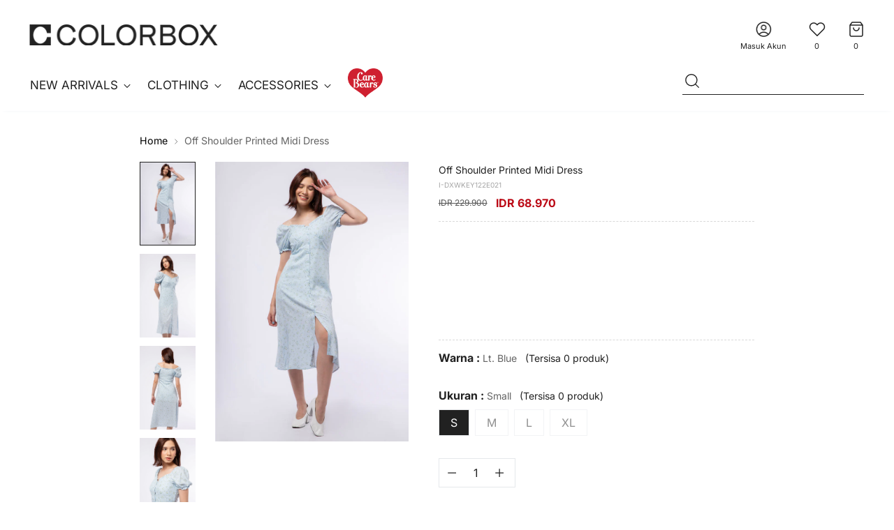

--- FILE ---
content_type: text/html; charset=utf-8
request_url: https://colorbox.co.id/products/off-shoulder-printed-midi-dress-lt-blue-22e
body_size: 59318
content:
<!doctype html>

<!--
  ___                 ___           ___           ___
       /  /\                     /__/\         /  /\         /  /\
      /  /:/_                    \  \:\       /  /:/        /  /::\
     /  /:/ /\  ___     ___       \  \:\     /  /:/        /  /:/\:\
    /  /:/ /:/ /__/\   /  /\  ___  \  \:\   /  /:/  ___   /  /:/  \:\
   /__/:/ /:/  \  \:\ /  /:/ /__/\  \__\:\ /__/:/  /  /\ /__/:/ \__\:\
   \  \:\/:/    \  \:\  /:/  \  \:\ /  /:/ \  \:\ /  /:/ \  \:\ /  /:/
    \  \::/      \  \:\/:/    \  \:\  /:/   \  \:\  /:/   \  \:\  /:/
     \  \:\       \  \::/      \  \:\/:/     \  \:\/:/     \  \:\/:/
      \  \:\       \__\/        \  \::/       \  \::/       \  \::/
       \__\/                     \__\/         \__\/         \__\/

  --------------------------------------------------------------------
  #  Stiletto v3.2.1
  #  Documentation: https://fluorescent.co/help/stiletto/
  #  Purchase: https://themes.shopify.com/themes/stiletto/
  #  A product by Fluorescent: https://fluorescent.co/
  --------------------------------------------------------------------
-->

<html class="no-js" lang="id" style="--announcement-height: 1px;">
  <head>
    <meta charset="UTF-8">
    <meta http-equiv="X-UA-Compatible" content="IE=edge,chrome=1">
    <meta name="viewport" content="width=device-width,initial-scale=1">
    




  <meta name="description" content="Dress midi lengan puff Frill details on neckline Full front button opening Printed fabric Loose fit Material: Rayon Warna: LT. BLUE Model menggunakan ukuran S Model Height: 175 cm Bust: 87 cm Waist: 69 cm Hips: 89 cm">



    <link rel="canonical" href="https://colorbox.co.id/products/off-shoulder-printed-midi-dress-lt-blue-22e">
    <link rel="preconnect" href="https://cdn.shopify.com" crossorigin><link rel="shortcut icon" href="//colorbox.co.id/cdn/shop/files/favicon_142eeebe-7bb1-4f75-80f6-7c305d1e5f76.png?crop=center&height=32&v=1717574013&width=32" type="image/png"><title>Off Shoulder Printed Midi Dress
&ndash; COLORBOX - Indonesia</title>
    <link href="//colorbox.co.id/cdn/shop/t/15/assets/custom_revamp.css?v=21707073159189048831759373757" rel="stylesheet" type="text/css" media="all" />
    <script src="https://ajax.googleapis.com/ajax/libs/jquery/2.1.1/jquery.min.js"></script>

    





  
  
  
  
  




<meta property="og:url" content="https://colorbox.co.id/products/off-shoulder-printed-midi-dress-lt-blue-22e">
<meta property="og:site_name" content="COLORBOX - Indonesia">
<meta property="og:type" content="product">
<meta property="og:title" content="Off Shoulder Printed Midi Dress">
<meta property="og:description" content="Dress midi lengan puff Frill details on neckline Full front button opening Printed fabric Loose fit Material: Rayon Warna: LT. BLUE Model menggunakan ukuran S Model Height: 175 cm Bust: 87 cm Waist: 69 cm Hips: 89 cm">
<meta property="og:image" content="http://colorbox.co.id/cdn/shop/products/I-DXWKEY122E021_LT._BLUE_4_T.jpg?v=1654229191&width=1024">
<meta property="og:image:secure_url" content="https://colorbox.co.id/cdn/shop/products/I-DXWKEY122E021_LT._BLUE_4_T.jpg?v=1654229191&width=1024">
<meta property="og:price:amount" content="68,970">
<meta property="og:price:currency" content="IDR">

<meta name="twitter:title" content="Off Shoulder Printed Midi Dress">
<meta name="twitter:description" content="Dress midi lengan puff Frill details on neckline Full front button opening Printed fabric Loose fit Material: Rayon Warna: LT. BLUE Model menggunakan ukuran S Model Height: 175 cm Bust: 87 cm Waist: 69 cm Hips: 89 cm">
<meta name="twitter:card" content="summary_large_image">
<meta name="twitter:image" content="https://colorbox.co.id/cdn/shop/products/I-DXWKEY122E021_LT._BLUE_4_T.jpg?v=1654229191&width=1024">
<meta name="twitter:image:width" content="480">
<meta name="twitter:image:height" content="480">


    <script>
  console.log('Stiletto v3.2.1 by Fluorescent');

  document.documentElement.className = document.documentElement.className.replace('no-js', '');
  if (window.matchMedia(`(prefers-reduced-motion: reduce)`) === true || window.matchMedia(`(prefers-reduced-motion: reduce)`).matches === true) {
    document.documentElement.classList.add('prefers-reduced-motion');
  } else {
    document.documentElement.classList.add('do-anim');
  }

  window.theme = {
    version: 'v3.2.1',
    themeName: 'Stiletto',
    moneyFormat: "IDR {{amount_no_decimals}}",
    strings: {
      name: "COLORBOX - Indonesia",
      accessibility: {
        play_video: "",
        pause_video: "",
        range_lower: "",
        range_upper: ""
      },
      product: {
        no_shipping_rates: "",
        country_placeholder: "",
        review: ""
      },
      products: {
        product: {
          unavailable: "",
          unitPrice: "",
          unitPriceSeparator: "",
          sku: ""
        }
      },
      cart: {
        editCartNote: "",
        addCartNote: "",
        quantityError: ""
      },
      pagination: {
        viewing: "",
        products: "",
        results: ""
      }
    },
    routes: {
      root: "/",
      cart: {
        base: "/cart",
        add: "/cart/add",
        change: "/cart/change",
        update: "/cart/update",
        clear: "/cart/clear",
        // Manual routes until Shopify adds support
        shipping: "/cart/shipping_rates",
      },
      // Manual routes until Shopify adds support
      products: "/products",
      productRecommendations: "/recommendations/products",
      predictive_search_url: '/search/suggest',
    },
    icons: {
      chevron: "\u003cspan class=\"icon icon-new icon-chevron \"\u003e\n  \u003csvg viewBox=\"0 0 24 24\" fill=\"none\" xmlns=\"http:\/\/www.w3.org\/2000\/svg\"\u003e\u003cpath d=\"M1.875 7.438 12 17.563 22.125 7.438\" stroke=\"currentColor\" stroke-width=\"2\"\/\u003e\u003c\/svg\u003e\n\u003c\/span\u003e\n",
      close: "\u003cspan class=\"icon icon-new icon-close \"\u003e\n  \u003csvg viewBox=\"0 0 24 24\" fill=\"none\" xmlns=\"http:\/\/www.w3.org\/2000\/svg\"\u003e\u003cpath d=\"M2.66 1.34 2 .68.68 2l.66.66 1.32-1.32zm18.68 21.32.66.66L23.32 22l-.66-.66-1.32 1.32zm1.32-20 .66-.66L22 .68l-.66.66 1.32 1.32zM1.34 21.34.68 22 2 23.32l.66-.66-1.32-1.32zm0-18.68 10 10 1.32-1.32-10-10-1.32 1.32zm11.32 10 10-10-1.32-1.32-10 10 1.32 1.32zm-1.32-1.32-10 10 1.32 1.32 10-10-1.32-1.32zm0 1.32 10 10 1.32-1.32-10-10-1.32 1.32z\" fill=\"currentColor\"\/\u003e\u003c\/svg\u003e\n\u003c\/span\u003e\n",
      zoom: "\u003cspan class=\"icon icon-new icon-zoom \"\u003e\n  \u003csvg viewBox=\"0 0 24 24\" fill=\"none\" xmlns=\"http:\/\/www.w3.org\/2000\/svg\"\u003e\u003cpath d=\"M10.3,19.71c5.21,0,9.44-4.23,9.44-9.44S15.51,.83,10.3,.83,.86,5.05,.86,10.27s4.23,9.44,9.44,9.44Z\" fill=\"none\" stroke=\"currentColor\" stroke-linecap=\"round\" stroke-miterlimit=\"10\" stroke-width=\"1.63\"\/\u003e\n          \u003cpath d=\"M5.05,10.27H15.54\" fill=\"none\" stroke=\"currentColor\" stroke-miterlimit=\"10\" stroke-width=\"1.63\"\/\u003e\n          \u003cpath class=\"cross-up\" d=\"M10.3,5.02V15.51\" fill=\"none\" stroke=\"currentColor\" stroke-miterlimit=\"10\" stroke-width=\"1.63\"\/\u003e\n          \u003cpath d=\"M16.92,16.9l6.49,6.49\" fill=\"none\" stroke=\"currentColor\" stroke-miterlimit=\"10\" stroke-width=\"1.63\"\/\u003e\u003c\/svg\u003e\n\u003c\/span\u003e\n"
    },
    coreData: {
      n: "Stiletto",
      v: "v3.2.1",
    }
  }

  window.theme.searchableFields = "product_type,title,variants.sku,variants.title";

  
    window.theme.allCountryOptionTags = "\u003coption value=\"Indonesia\" data-provinces=\"[[\u0026quot;Aceh\u0026quot;,\u0026quot;Aceh\u0026quot;],[\u0026quot;Bali\u0026quot;,\u0026quot;Bali\u0026quot;],[\u0026quot;Bangka Belitung\u0026quot;,\u0026quot;Kepulauan Bangka Belitung\u0026quot;],[\u0026quot;Banten\u0026quot;,\u0026quot;Banten\u0026quot;],[\u0026quot;Bengkulu\u0026quot;,\u0026quot;Bengkulu\u0026quot;],[\u0026quot;Gorontalo\u0026quot;,\u0026quot;Gorontalo\u0026quot;],[\u0026quot;Jakarta\u0026quot;,\u0026quot;Daerah Khusus Ibukota Jakarta\u0026quot;],[\u0026quot;Jambi\u0026quot;,\u0026quot;Jambi\u0026quot;],[\u0026quot;Jawa Barat\u0026quot;,\u0026quot;Jawa Barat\u0026quot;],[\u0026quot;Jawa Tengah\u0026quot;,\u0026quot;Jawa Tengah\u0026quot;],[\u0026quot;Jawa Timur\u0026quot;,\u0026quot;Jawa Timur\u0026quot;],[\u0026quot;Kalimantan Barat\u0026quot;,\u0026quot;Kalimantan Barat\u0026quot;],[\u0026quot;Kalimantan Selatan\u0026quot;,\u0026quot;Kalimantan Selatan\u0026quot;],[\u0026quot;Kalimantan Tengah\u0026quot;,\u0026quot;Kalimantan Tengah\u0026quot;],[\u0026quot;Kalimantan Timur\u0026quot;,\u0026quot;Kalimantan Timur\u0026quot;],[\u0026quot;Kalimantan Utara\u0026quot;,\u0026quot;Kalimantan Utara\u0026quot;],[\u0026quot;Kepulauan Riau\u0026quot;,\u0026quot;Kepulauan Riau\u0026quot;],[\u0026quot;Lampung\u0026quot;,\u0026quot;Lampung\u0026quot;],[\u0026quot;Maluku\u0026quot;,\u0026quot;Maluku\u0026quot;],[\u0026quot;Maluku Utara\u0026quot;,\u0026quot;Maluku Utara\u0026quot;],[\u0026quot;North Sumatra\u0026quot;,\u0026quot;Sumatera Utara\u0026quot;],[\u0026quot;Nusa Tenggara Barat\u0026quot;,\u0026quot;Nusa Tenggara Barat\u0026quot;],[\u0026quot;Nusa Tenggara Timur\u0026quot;,\u0026quot;Nusa Tenggara Timur\u0026quot;],[\u0026quot;Papua\u0026quot;,\u0026quot;Papua\u0026quot;],[\u0026quot;Papua Barat\u0026quot;,\u0026quot;Papua Barat\u0026quot;],[\u0026quot;Riau\u0026quot;,\u0026quot;Riau\u0026quot;],[\u0026quot;South Sumatra\u0026quot;,\u0026quot;Sumatera Selatan\u0026quot;],[\u0026quot;Sulawesi Barat\u0026quot;,\u0026quot;Sulawesi Barat\u0026quot;],[\u0026quot;Sulawesi Selatan\u0026quot;,\u0026quot;Sulawesi Selatan\u0026quot;],[\u0026quot;Sulawesi Tengah\u0026quot;,\u0026quot;Sulawesi Tengah\u0026quot;],[\u0026quot;Sulawesi Tenggara\u0026quot;,\u0026quot;Sulawesi Tenggara\u0026quot;],[\u0026quot;Sulawesi Utara\u0026quot;,\u0026quot;Sulawesi Utara\u0026quot;],[\u0026quot;West Sumatra\u0026quot;,\u0026quot;Sumatera Barat\u0026quot;],[\u0026quot;Yogyakarta\u0026quot;,\u0026quot;Yogyakarta\u0026quot;]]\"\u003eIndonesia\u003c\/option\u003e\n\u003coption value=\"---\" data-provinces=\"[]\"\u003e---\u003c\/option\u003e\n\u003coption value=\"Afghanistan\" data-provinces=\"[]\"\u003eAfganistan\u003c\/option\u003e\n\u003coption value=\"South Africa\" data-provinces=\"[[\u0026quot;Eastern Cape\u0026quot;,\u0026quot;Eastern Cape\u0026quot;],[\u0026quot;Free State\u0026quot;,\u0026quot;Free State\u0026quot;],[\u0026quot;Gauteng\u0026quot;,\u0026quot;Gauteng\u0026quot;],[\u0026quot;KwaZulu-Natal\u0026quot;,\u0026quot;KwaZulu-Natal\u0026quot;],[\u0026quot;Limpopo\u0026quot;,\u0026quot;Limpopo\u0026quot;],[\u0026quot;Mpumalanga\u0026quot;,\u0026quot;Mpumalanga\u0026quot;],[\u0026quot;North West\u0026quot;,\u0026quot;North West, Afrika Selatan\u0026quot;],[\u0026quot;Northern Cape\u0026quot;,\u0026quot;Northern Cape\u0026quot;],[\u0026quot;Western Cape\u0026quot;,\u0026quot;Western Cape\u0026quot;]]\"\u003eAfrika Selatan\u003c\/option\u003e\n\u003coption value=\"Albania\" data-provinces=\"[]\"\u003eAlbania\u003c\/option\u003e\n\u003coption value=\"Algeria\" data-provinces=\"[]\"\u003eAljazair\u003c\/option\u003e\n\u003coption value=\"United States\" data-provinces=\"[[\u0026quot;Alabama\u0026quot;,\u0026quot;Alabama\u0026quot;],[\u0026quot;Alaska\u0026quot;,\u0026quot;Alaska\u0026quot;],[\u0026quot;American Samoa\u0026quot;,\u0026quot;Samoa Amerika\u0026quot;],[\u0026quot;Arizona\u0026quot;,\u0026quot;Arizona\u0026quot;],[\u0026quot;Arkansas\u0026quot;,\u0026quot;Arkansas\u0026quot;],[\u0026quot;Armed Forces Americas\u0026quot;,\u0026quot;Angkatan Bersenjata Amerika\u0026quot;],[\u0026quot;Armed Forces Europe\u0026quot;,\u0026quot;Angkatan Bersenjata Eropa\u0026quot;],[\u0026quot;Armed Forces Pacific\u0026quot;,\u0026quot;Angkatan Bersenjata Pasifik\u0026quot;],[\u0026quot;California\u0026quot;,\u0026quot;California\u0026quot;],[\u0026quot;Colorado\u0026quot;,\u0026quot;Colorado\u0026quot;],[\u0026quot;Connecticut\u0026quot;,\u0026quot;Connecticut\u0026quot;],[\u0026quot;Delaware\u0026quot;,\u0026quot;Delaware\u0026quot;],[\u0026quot;District of Columbia\u0026quot;,\u0026quot;Washington\u0026quot;],[\u0026quot;Federated States of Micronesia\u0026quot;,\u0026quot;Mikronesia\u0026quot;],[\u0026quot;Florida\u0026quot;,\u0026quot;Florida\u0026quot;],[\u0026quot;Georgia\u0026quot;,\u0026quot;Georgia\u0026quot;],[\u0026quot;Guam\u0026quot;,\u0026quot;Guam\u0026quot;],[\u0026quot;Hawaii\u0026quot;,\u0026quot;Hawaii\u0026quot;],[\u0026quot;Idaho\u0026quot;,\u0026quot;Idaho\u0026quot;],[\u0026quot;Illinois\u0026quot;,\u0026quot;Illinois\u0026quot;],[\u0026quot;Indiana\u0026quot;,\u0026quot;Indiana\u0026quot;],[\u0026quot;Iowa\u0026quot;,\u0026quot;Iowa\u0026quot;],[\u0026quot;Kansas\u0026quot;,\u0026quot;Kansas\u0026quot;],[\u0026quot;Kentucky\u0026quot;,\u0026quot;Kentucky\u0026quot;],[\u0026quot;Louisiana\u0026quot;,\u0026quot;Louisiana\u0026quot;],[\u0026quot;Maine\u0026quot;,\u0026quot;Maine\u0026quot;],[\u0026quot;Marshall Islands\u0026quot;,\u0026quot;Kepulauan Marshall\u0026quot;],[\u0026quot;Maryland\u0026quot;,\u0026quot;Maryland\u0026quot;],[\u0026quot;Massachusetts\u0026quot;,\u0026quot;Massachusetts\u0026quot;],[\u0026quot;Michigan\u0026quot;,\u0026quot;Michigan\u0026quot;],[\u0026quot;Minnesota\u0026quot;,\u0026quot;Minnesota\u0026quot;],[\u0026quot;Mississippi\u0026quot;,\u0026quot;Mississippi\u0026quot;],[\u0026quot;Missouri\u0026quot;,\u0026quot;Missouri\u0026quot;],[\u0026quot;Montana\u0026quot;,\u0026quot;Montana\u0026quot;],[\u0026quot;Nebraska\u0026quot;,\u0026quot;Nebraska\u0026quot;],[\u0026quot;Nevada\u0026quot;,\u0026quot;Nevada\u0026quot;],[\u0026quot;New Hampshire\u0026quot;,\u0026quot;New Hampshire\u0026quot;],[\u0026quot;New Jersey\u0026quot;,\u0026quot;New Jersey\u0026quot;],[\u0026quot;New Mexico\u0026quot;,\u0026quot;New Mexico\u0026quot;],[\u0026quot;New York\u0026quot;,\u0026quot;New York\u0026quot;],[\u0026quot;North Carolina\u0026quot;,\u0026quot;Carolina Utara\u0026quot;],[\u0026quot;North Dakota\u0026quot;,\u0026quot;Dakota Utara\u0026quot;],[\u0026quot;Northern Mariana Islands\u0026quot;,\u0026quot;Kepulauan Mariana Utara\u0026quot;],[\u0026quot;Ohio\u0026quot;,\u0026quot;Ohio\u0026quot;],[\u0026quot;Oklahoma\u0026quot;,\u0026quot;Oklahoma\u0026quot;],[\u0026quot;Oregon\u0026quot;,\u0026quot;Oregon\u0026quot;],[\u0026quot;Palau\u0026quot;,\u0026quot;Palau\u0026quot;],[\u0026quot;Pennsylvania\u0026quot;,\u0026quot;Pennsylvania\u0026quot;],[\u0026quot;Puerto Rico\u0026quot;,\u0026quot;Puerto Riko\u0026quot;],[\u0026quot;Rhode Island\u0026quot;,\u0026quot;Rhode Island\u0026quot;],[\u0026quot;South Carolina\u0026quot;,\u0026quot;Carolina Selatan\u0026quot;],[\u0026quot;South Dakota\u0026quot;,\u0026quot;Dakota Selatan\u0026quot;],[\u0026quot;Tennessee\u0026quot;,\u0026quot;Tennessee\u0026quot;],[\u0026quot;Texas\u0026quot;,\u0026quot;Texas\u0026quot;],[\u0026quot;Utah\u0026quot;,\u0026quot;Utah\u0026quot;],[\u0026quot;Vermont\u0026quot;,\u0026quot;Vermont\u0026quot;],[\u0026quot;Virgin Islands\u0026quot;,\u0026quot;Kepulauan Virgin Amerika Serikat\u0026quot;],[\u0026quot;Virginia\u0026quot;,\u0026quot;Virginia\u0026quot;],[\u0026quot;Washington\u0026quot;,\u0026quot;Washington²\u0026quot;],[\u0026quot;West Virginia\u0026quot;,\u0026quot;Virginia Barat\u0026quot;],[\u0026quot;Wisconsin\u0026quot;,\u0026quot;Wisconsin\u0026quot;],[\u0026quot;Wyoming\u0026quot;,\u0026quot;Wyoming\u0026quot;]]\"\u003eAmerika Serikat\u003c\/option\u003e\n\u003coption value=\"Andorra\" data-provinces=\"[]\"\u003eAndorra\u003c\/option\u003e\n\u003coption value=\"Angola\" data-provinces=\"[]\"\u003eAngola\u003c\/option\u003e\n\u003coption value=\"Anguilla\" data-provinces=\"[]\"\u003eAnguilla\u003c\/option\u003e\n\u003coption value=\"Antigua And Barbuda\" data-provinces=\"[]\"\u003eAntigua dan Barbuda\u003c\/option\u003e\n\u003coption value=\"Saudi Arabia\" data-provinces=\"[]\"\u003eArab Saudi\u003c\/option\u003e\n\u003coption value=\"Argentina\" data-provinces=\"[[\u0026quot;Buenos Aires\u0026quot;,\u0026quot;Provinsi Buenos Aires\u0026quot;],[\u0026quot;Catamarca\u0026quot;,\u0026quot;Provinsi Catamarca\u0026quot;],[\u0026quot;Chaco\u0026quot;,\u0026quot;Provinsi Chaco\u0026quot;],[\u0026quot;Chubut\u0026quot;,\u0026quot;Provinsi Chubut\u0026quot;],[\u0026quot;Ciudad Autónoma de Buenos Aires\u0026quot;,\u0026quot;Buenos Aires\u0026quot;],[\u0026quot;Corrientes\u0026quot;,\u0026quot;Provinsi Corrientes\u0026quot;],[\u0026quot;Córdoba\u0026quot;,\u0026quot;Provinsi Córdoba\u0026quot;],[\u0026quot;Entre Ríos\u0026quot;,\u0026quot;Provinsi Entre Ríos\u0026quot;],[\u0026quot;Formosa\u0026quot;,\u0026quot;Provinsi Formosa\u0026quot;],[\u0026quot;Jujuy\u0026quot;,\u0026quot;Jujuy\u0026quot;],[\u0026quot;La Pampa\u0026quot;,\u0026quot;Provinsi La Pampa\u0026quot;],[\u0026quot;La Rioja\u0026quot;,\u0026quot;Provinsi La Rioja\u0026quot;],[\u0026quot;Mendoza\u0026quot;,\u0026quot;Provinsi Mendoza\u0026quot;],[\u0026quot;Misiones\u0026quot;,\u0026quot;Provinsi Misiones\u0026quot;],[\u0026quot;Neuquén\u0026quot;,\u0026quot;Provinsi Neuquén\u0026quot;],[\u0026quot;Río Negro\u0026quot;,\u0026quot;Provinsi Río Negro\u0026quot;],[\u0026quot;Salta\u0026quot;,\u0026quot;Provinsi Salta\u0026quot;],[\u0026quot;San Juan\u0026quot;,\u0026quot;Provinsi San Juan, Argentina\u0026quot;],[\u0026quot;San Luis\u0026quot;,\u0026quot;Provinsi San Luis\u0026quot;],[\u0026quot;Santa Cruz\u0026quot;,\u0026quot;Provinsi Santa Cruz\u0026quot;],[\u0026quot;Santa Fe\u0026quot;,\u0026quot;Provinsi Santa Fe\u0026quot;],[\u0026quot;Santiago Del Estero\u0026quot;,\u0026quot;Provinsi Santiago del Estero\u0026quot;],[\u0026quot;Tierra Del Fuego\u0026quot;,\u0026quot;Provinsi Tierra del Fuego\u0026quot;],[\u0026quot;Tucumán\u0026quot;,\u0026quot;Provinsi Tucumán\u0026quot;]]\"\u003eArgentina\u003c\/option\u003e\n\u003coption value=\"Armenia\" data-provinces=\"[]\"\u003eArmenia\u003c\/option\u003e\n\u003coption value=\"Aruba\" data-provinces=\"[]\"\u003eAruba\u003c\/option\u003e\n\u003coption value=\"Australia\" data-provinces=\"[[\u0026quot;Australian Capital Territory\u0026quot;,\u0026quot;Wilayah Ibu Kota Australia\u0026quot;],[\u0026quot;New South Wales\u0026quot;,\u0026quot;New South Wales\u0026quot;],[\u0026quot;Northern Territory\u0026quot;,\u0026quot;Wilayah Utara\u0026quot;],[\u0026quot;Queensland\u0026quot;,\u0026quot;Queensland\u0026quot;],[\u0026quot;South Australia\u0026quot;,\u0026quot;Australia Selatan\u0026quot;],[\u0026quot;Tasmania\u0026quot;,\u0026quot;Tasmania\u0026quot;],[\u0026quot;Victoria\u0026quot;,\u0026quot;Victoria\u0026quot;],[\u0026quot;Western Australia\u0026quot;,\u0026quot;Australia Barat\u0026quot;]]\"\u003eAustralia\u003c\/option\u003e\n\u003coption value=\"Austria\" data-provinces=\"[]\"\u003eAustria\u003c\/option\u003e\n\u003coption value=\"Azerbaijan\" data-provinces=\"[]\"\u003eAzerbaijan\u003c\/option\u003e\n\u003coption value=\"Bahamas\" data-provinces=\"[]\"\u003eBahama\u003c\/option\u003e\n\u003coption value=\"Bahrain\" data-provinces=\"[]\"\u003eBahrain\u003c\/option\u003e\n\u003coption value=\"Bangladesh\" data-provinces=\"[]\"\u003eBangladesh\u003c\/option\u003e\n\u003coption value=\"Barbados\" data-provinces=\"[]\"\u003eBarbados\u003c\/option\u003e\n\u003coption value=\"Netherlands\" data-provinces=\"[]\"\u003eBelanda\u003c\/option\u003e\n\u003coption value=\"Caribbean Netherlands\" data-provinces=\"[]\"\u003eBelanda Karibia\u003c\/option\u003e\n\u003coption value=\"Belarus\" data-provinces=\"[]\"\u003eBelarus\u003c\/option\u003e\n\u003coption value=\"Belgium\" data-provinces=\"[]\"\u003eBelgia\u003c\/option\u003e\n\u003coption value=\"Belize\" data-provinces=\"[]\"\u003eBelize\u003c\/option\u003e\n\u003coption value=\"Benin\" data-provinces=\"[]\"\u003eBenin\u003c\/option\u003e\n\u003coption value=\"Bermuda\" data-provinces=\"[]\"\u003eBermuda\u003c\/option\u003e\n\u003coption value=\"Bhutan\" data-provinces=\"[]\"\u003eBhutan\u003c\/option\u003e\n\u003coption value=\"Bolivia\" data-provinces=\"[]\"\u003eBolivia\u003c\/option\u003e\n\u003coption value=\"Bosnia And Herzegovina\" data-provinces=\"[]\"\u003eBosnia dan Herzegovina\u003c\/option\u003e\n\u003coption value=\"Botswana\" data-provinces=\"[]\"\u003eBotswana\u003c\/option\u003e\n\u003coption value=\"Brazil\" data-provinces=\"[[\u0026quot;Acre\u0026quot;,\u0026quot;Acre\u0026quot;],[\u0026quot;Alagoas\u0026quot;,\u0026quot;Alagoas\u0026quot;],[\u0026quot;Amapá\u0026quot;,\u0026quot;Amapá\u0026quot;],[\u0026quot;Amazonas\u0026quot;,\u0026quot;Amazonas\u0026quot;],[\u0026quot;Bahia\u0026quot;,\u0026quot;Bahia\u0026quot;],[\u0026quot;Ceará\u0026quot;,\u0026quot;Ceará\u0026quot;],[\u0026quot;Distrito Federal\u0026quot;,\u0026quot;Distrik Federal Brasil\u0026quot;],[\u0026quot;Espírito Santo\u0026quot;,\u0026quot;Espírito Santo\u0026quot;],[\u0026quot;Goiás\u0026quot;,\u0026quot;Goiás\u0026quot;],[\u0026quot;Maranhão\u0026quot;,\u0026quot;Maranhão\u0026quot;],[\u0026quot;Mato Grosso\u0026quot;,\u0026quot;Mato Grosso\u0026quot;],[\u0026quot;Mato Grosso do Sul\u0026quot;,\u0026quot;Mato Grosso do Sul\u0026quot;],[\u0026quot;Minas Gerais\u0026quot;,\u0026quot;Minas Gerais\u0026quot;],[\u0026quot;Paraná\u0026quot;,\u0026quot;Paraná\u0026quot;],[\u0026quot;Paraíba\u0026quot;,\u0026quot;Paraíba\u0026quot;],[\u0026quot;Pará\u0026quot;,\u0026quot;Pará\u0026quot;],[\u0026quot;Pernambuco\u0026quot;,\u0026quot;Pernambuco\u0026quot;],[\u0026quot;Piauí\u0026quot;,\u0026quot;Piauí\u0026quot;],[\u0026quot;Rio Grande do Norte\u0026quot;,\u0026quot;Rio Grande do Norte\u0026quot;],[\u0026quot;Rio Grande do Sul\u0026quot;,\u0026quot;Rio Grande do Sul\u0026quot;],[\u0026quot;Rio de Janeiro\u0026quot;,\u0026quot;Rio de Janeiro\u0026quot;],[\u0026quot;Rondônia\u0026quot;,\u0026quot;Rondônia\u0026quot;],[\u0026quot;Roraima\u0026quot;,\u0026quot;Roraima\u0026quot;],[\u0026quot;Santa Catarina\u0026quot;,\u0026quot;Santa Catarina\u0026quot;],[\u0026quot;Sergipe\u0026quot;,\u0026quot;Sergipe\u0026quot;],[\u0026quot;São Paulo\u0026quot;,\u0026quot;São Paulo\u0026quot;],[\u0026quot;Tocantins\u0026quot;,\u0026quot;Tocantins\u0026quot;]]\"\u003eBrasil\u003c\/option\u003e\n\u003coption value=\"Brunei\" data-provinces=\"[]\"\u003eBrunei\u003c\/option\u003e\n\u003coption value=\"Bulgaria\" data-provinces=\"[]\"\u003eBulgaria\u003c\/option\u003e\n\u003coption value=\"Burkina Faso\" data-provinces=\"[]\"\u003eBurkina Faso\u003c\/option\u003e\n\u003coption value=\"Burundi\" data-provinces=\"[]\"\u003eBurundi\u003c\/option\u003e\n\u003coption value=\"Czech Republic\" data-provinces=\"[]\"\u003eCeko\u003c\/option\u003e\n\u003coption value=\"Chad\" data-provinces=\"[]\"\u003eChad\u003c\/option\u003e\n\u003coption value=\"Chile\" data-provinces=\"[[\u0026quot;Antofagasta\u0026quot;,\u0026quot;Wilayah Antofagasta\u0026quot;],[\u0026quot;Araucanía\u0026quot;,\u0026quot;Wilayah Araucanía\u0026quot;],[\u0026quot;Arica and Parinacota\u0026quot;,\u0026quot;Arica and Parinacota\u0026quot;],[\u0026quot;Atacama\u0026quot;,\u0026quot;Wilayah Atacama\u0026quot;],[\u0026quot;Aysén\u0026quot;,\u0026quot;Region Aisén\u0026quot;],[\u0026quot;Biobío\u0026quot;,\u0026quot;Wilayah Bío Bío\u0026quot;],[\u0026quot;Coquimbo\u0026quot;,\u0026quot;Wilayah Coquimbo\u0026quot;],[\u0026quot;Los Lagos\u0026quot;,\u0026quot;Wilayah Los Lagos\u0026quot;],[\u0026quot;Los Ríos\u0026quot;,\u0026quot;Wilayah Los Ríos\u0026quot;],[\u0026quot;Magallanes\u0026quot;,\u0026quot;Region Magallanes y la Antártica\u0026quot;],[\u0026quot;Maule\u0026quot;,\u0026quot;Wilayah Maule\u0026quot;],[\u0026quot;O\u0026#39;Higgins\u0026quot;,\u0026quot;Wilayah Libertador General Bernardo O’Higgins\u0026quot;],[\u0026quot;Santiago\u0026quot;,\u0026quot;Wilayah Metropolitan Santiago\u0026quot;],[\u0026quot;Tarapacá\u0026quot;,\u0026quot;Wilayah Tarapacá\u0026quot;],[\u0026quot;Valparaíso\u0026quot;,\u0026quot;Wilayah Valparaíso\u0026quot;],[\u0026quot;Ñuble\u0026quot;,\u0026quot;Ñuble\u0026quot;]]\"\u003eCile\u003c\/option\u003e\n\u003coption value=\"Curaçao\" data-provinces=\"[]\"\u003eCuraçao\u003c\/option\u003e\n\u003coption value=\"Côte d'Ivoire\" data-provinces=\"[]\"\u003eCôte d’Ivoire\u003c\/option\u003e\n\u003coption value=\"Denmark\" data-provinces=\"[]\"\u003eDenmark\u003c\/option\u003e\n\u003coption value=\"Dominica\" data-provinces=\"[]\"\u003eDominika\u003c\/option\u003e\n\u003coption value=\"Ecuador\" data-provinces=\"[]\"\u003eEkuador\u003c\/option\u003e\n\u003coption value=\"El Salvador\" data-provinces=\"[[\u0026quot;Ahuachapán\u0026quot;,\u0026quot;Ahuachapán\u0026quot;],[\u0026quot;Cabañas\u0026quot;,\u0026quot;Cabañas\u0026quot;],[\u0026quot;Chalatenango\u0026quot;,\u0026quot;Chalatenango\u0026quot;],[\u0026quot;Cuscatlán\u0026quot;,\u0026quot;Cuscatlán\u0026quot;],[\u0026quot;La Libertad\u0026quot;,\u0026quot;La Libertad\u0026quot;],[\u0026quot;La Paz\u0026quot;,\u0026quot;La Paz\u0026quot;],[\u0026quot;La Unión\u0026quot;,\u0026quot;La Unión\u0026quot;],[\u0026quot;Morazán\u0026quot;,\u0026quot;Morazán\u0026quot;],[\u0026quot;San Miguel\u0026quot;,\u0026quot;San Miguel\u0026quot;],[\u0026quot;San Salvador\u0026quot;,\u0026quot;San Salvador\u0026quot;],[\u0026quot;San Vicente\u0026quot;,\u0026quot;San Vicente\u0026quot;],[\u0026quot;Santa Ana\u0026quot;,\u0026quot;Santa Ana\u0026quot;],[\u0026quot;Sonsonate\u0026quot;,\u0026quot;Sonsonate\u0026quot;],[\u0026quot;Usulután\u0026quot;,\u0026quot;Usulután\u0026quot;]]\"\u003eEl Salvador\u003c\/option\u003e\n\u003coption value=\"Eritrea\" data-provinces=\"[]\"\u003eEritrea\u003c\/option\u003e\n\u003coption value=\"Estonia\" data-provinces=\"[]\"\u003eEstonia\u003c\/option\u003e\n\u003coption value=\"Ethiopia\" data-provinces=\"[]\"\u003eEtiopia\u003c\/option\u003e\n\u003coption value=\"Fiji\" data-provinces=\"[]\"\u003eFiji\u003c\/option\u003e\n\u003coption value=\"Philippines\" data-provinces=\"[[\u0026quot;Abra\u0026quot;,\u0026quot;Abra\u0026quot;],[\u0026quot;Agusan del Norte\u0026quot;,\u0026quot;Agusan del Norte\u0026quot;],[\u0026quot;Agusan del Sur\u0026quot;,\u0026quot;Agusan del Sur\u0026quot;],[\u0026quot;Aklan\u0026quot;,\u0026quot;Aklan\u0026quot;],[\u0026quot;Albay\u0026quot;,\u0026quot;Albay\u0026quot;],[\u0026quot;Antique\u0026quot;,\u0026quot;Antique\u0026quot;],[\u0026quot;Apayao\u0026quot;,\u0026quot;Apayao\u0026quot;],[\u0026quot;Aurora\u0026quot;,\u0026quot;Aurora\u0026quot;],[\u0026quot;Basilan\u0026quot;,\u0026quot;Basilan\u0026quot;],[\u0026quot;Bataan\u0026quot;,\u0026quot;Bataan\u0026quot;],[\u0026quot;Batanes\u0026quot;,\u0026quot;Batanes\u0026quot;],[\u0026quot;Batangas\u0026quot;,\u0026quot;Batangas\u0026quot;],[\u0026quot;Benguet\u0026quot;,\u0026quot;Benguet\u0026quot;],[\u0026quot;Biliran\u0026quot;,\u0026quot;Biliran\u0026quot;],[\u0026quot;Bohol\u0026quot;,\u0026quot;Bohol\u0026quot;],[\u0026quot;Bukidnon\u0026quot;,\u0026quot;Bukidnon\u0026quot;],[\u0026quot;Bulacan\u0026quot;,\u0026quot;Bulacan\u0026quot;],[\u0026quot;Cagayan\u0026quot;,\u0026quot;Cagayan\u0026quot;],[\u0026quot;Camarines Norte\u0026quot;,\u0026quot;Camarines Norte\u0026quot;],[\u0026quot;Camarines Sur\u0026quot;,\u0026quot;Camarines Sur\u0026quot;],[\u0026quot;Camiguin\u0026quot;,\u0026quot;Camiguin\u0026quot;],[\u0026quot;Capiz\u0026quot;,\u0026quot;Capiz\u0026quot;],[\u0026quot;Catanduanes\u0026quot;,\u0026quot;Catanduanes\u0026quot;],[\u0026quot;Cavite\u0026quot;,\u0026quot;Cavite\u0026quot;],[\u0026quot;Cebu\u0026quot;,\u0026quot;Cebu\u0026quot;],[\u0026quot;Cotabato\u0026quot;,\u0026quot;Cotabato\u0026quot;],[\u0026quot;Davao Occidental\u0026quot;,\u0026quot;Davao Occidental\u0026quot;],[\u0026quot;Davao Oriental\u0026quot;,\u0026quot;Davao Oriental\u0026quot;],[\u0026quot;Davao de Oro\u0026quot;,\u0026quot;Compostela Valley\u0026quot;],[\u0026quot;Davao del Norte\u0026quot;,\u0026quot;Davao del Norte\u0026quot;],[\u0026quot;Davao del Sur\u0026quot;,\u0026quot;Davao del Sur\u0026quot;],[\u0026quot;Dinagat Islands\u0026quot;,\u0026quot;Kepulauan Dinagat\u0026quot;],[\u0026quot;Eastern Samar\u0026quot;,\u0026quot;Samar Timur\u0026quot;],[\u0026quot;Guimaras\u0026quot;,\u0026quot;Guimaras\u0026quot;],[\u0026quot;Ifugao\u0026quot;,\u0026quot;Ifugao\u0026quot;],[\u0026quot;Ilocos Norte\u0026quot;,\u0026quot;Ilocos Norte\u0026quot;],[\u0026quot;Ilocos Sur\u0026quot;,\u0026quot;Ilocos Sur\u0026quot;],[\u0026quot;Iloilo\u0026quot;,\u0026quot;Iloilo\u0026quot;],[\u0026quot;Isabela\u0026quot;,\u0026quot;Isabela\u0026quot;],[\u0026quot;Kalinga\u0026quot;,\u0026quot;Kalinga\u0026quot;],[\u0026quot;La Union\u0026quot;,\u0026quot;La Union\u0026quot;],[\u0026quot;Laguna\u0026quot;,\u0026quot;Laguna\u0026quot;],[\u0026quot;Lanao del Norte\u0026quot;,\u0026quot;Lanao del Norte\u0026quot;],[\u0026quot;Lanao del Sur\u0026quot;,\u0026quot;Lanao del Sur\u0026quot;],[\u0026quot;Leyte\u0026quot;,\u0026quot;Leyte Utara\u0026quot;],[\u0026quot;Maguindanao\u0026quot;,\u0026quot;Maguindanao\u0026quot;],[\u0026quot;Marinduque\u0026quot;,\u0026quot;Marinduque\u0026quot;],[\u0026quot;Masbate\u0026quot;,\u0026quot;Masbate\u0026quot;],[\u0026quot;Metro Manila\u0026quot;,\u0026quot;Metro Manila\u0026quot;],[\u0026quot;Misamis Occidental\u0026quot;,\u0026quot;Misamis Occidental\u0026quot;],[\u0026quot;Misamis Oriental\u0026quot;,\u0026quot;Misamis Oriental\u0026quot;],[\u0026quot;Mountain Province\u0026quot;,\u0026quot;Provinsi Pegunungan\u0026quot;],[\u0026quot;Negros Occidental\u0026quot;,\u0026quot;Negros Occidental\u0026quot;],[\u0026quot;Negros Oriental\u0026quot;,\u0026quot;Negros Oriental\u0026quot;],[\u0026quot;Northern Samar\u0026quot;,\u0026quot;Samar Utara\u0026quot;],[\u0026quot;Nueva Ecija\u0026quot;,\u0026quot;Nueva Ecija\u0026quot;],[\u0026quot;Nueva Vizcaya\u0026quot;,\u0026quot;Nueva Vizcaya\u0026quot;],[\u0026quot;Occidental Mindoro\u0026quot;,\u0026quot;Occidental Mindoro\u0026quot;],[\u0026quot;Oriental Mindoro\u0026quot;,\u0026quot;Oriental Mindoro\u0026quot;],[\u0026quot;Palawan\u0026quot;,\u0026quot;Palawan\u0026quot;],[\u0026quot;Pampanga\u0026quot;,\u0026quot;Pampanga\u0026quot;],[\u0026quot;Pangasinan\u0026quot;,\u0026quot;Pangasinan\u0026quot;],[\u0026quot;Quezon\u0026quot;,\u0026quot;Quezon\u0026quot;],[\u0026quot;Quirino\u0026quot;,\u0026quot;Quirino\u0026quot;],[\u0026quot;Rizal\u0026quot;,\u0026quot;Rizal\u0026quot;],[\u0026quot;Romblon\u0026quot;,\u0026quot;Romblon\u0026quot;],[\u0026quot;Samar\u0026quot;,\u0026quot;Samar\u0026quot;],[\u0026quot;Sarangani\u0026quot;,\u0026quot;Sarangani\u0026quot;],[\u0026quot;Siquijor\u0026quot;,\u0026quot;Siquijor\u0026quot;],[\u0026quot;Sorsogon\u0026quot;,\u0026quot;Sorsogon\u0026quot;],[\u0026quot;South Cotabato\u0026quot;,\u0026quot;Cotabato Selatan\u0026quot;],[\u0026quot;Southern Leyte\u0026quot;,\u0026quot;Leyte Selatan\u0026quot;],[\u0026quot;Sultan Kudarat\u0026quot;,\u0026quot;Sultan Kudarat\u0026quot;],[\u0026quot;Sulu\u0026quot;,\u0026quot;Sulu\u0026quot;],[\u0026quot;Surigao del Norte\u0026quot;,\u0026quot;Surigao del Norte\u0026quot;],[\u0026quot;Surigao del Sur\u0026quot;,\u0026quot;Surigao del Sur\u0026quot;],[\u0026quot;Tarlac\u0026quot;,\u0026quot;Tarlac\u0026quot;],[\u0026quot;Tawi-Tawi\u0026quot;,\u0026quot;Tawi-Tawi\u0026quot;],[\u0026quot;Zambales\u0026quot;,\u0026quot;Zambales\u0026quot;],[\u0026quot;Zamboanga Sibugay\u0026quot;,\u0026quot;Zamboanga Sibugay\u0026quot;],[\u0026quot;Zamboanga del Norte\u0026quot;,\u0026quot;Zamboanga del Norte\u0026quot;],[\u0026quot;Zamboanga del Sur\u0026quot;,\u0026quot;Zamboanga del Sur\u0026quot;]]\"\u003eFilipina\u003c\/option\u003e\n\u003coption value=\"Finland\" data-provinces=\"[]\"\u003eFinlandia\u003c\/option\u003e\n\u003coption value=\"Gabon\" data-provinces=\"[]\"\u003eGabon\u003c\/option\u003e\n\u003coption value=\"Gambia\" data-provinces=\"[]\"\u003eGambia\u003c\/option\u003e\n\u003coption value=\"Georgia\" data-provinces=\"[]\"\u003eGeorgia\u003c\/option\u003e\n\u003coption value=\"South Georgia And The South Sandwich Islands\" data-provinces=\"[]\"\u003eGeorgia Selatan \u0026 Kep. Sandwich Selatan\u003c\/option\u003e\n\u003coption value=\"Ghana\" data-provinces=\"[]\"\u003eGhana\u003c\/option\u003e\n\u003coption value=\"Gibraltar\" data-provinces=\"[]\"\u003eGibraltar\u003c\/option\u003e\n\u003coption value=\"Greenland\" data-provinces=\"[]\"\u003eGreenland\u003c\/option\u003e\n\u003coption value=\"Grenada\" data-provinces=\"[]\"\u003eGrenada\u003c\/option\u003e\n\u003coption value=\"Guadeloupe\" data-provinces=\"[]\"\u003eGuadeloupe\u003c\/option\u003e\n\u003coption value=\"Guatemala\" data-provinces=\"[[\u0026quot;Alta Verapaz\u0026quot;,\u0026quot;Alta Verapaz\u0026quot;],[\u0026quot;Baja Verapaz\u0026quot;,\u0026quot;Baja Verapaz\u0026quot;],[\u0026quot;Chimaltenango\u0026quot;,\u0026quot;Departemen Chimaltenango\u0026quot;],[\u0026quot;Chiquimula\u0026quot;,\u0026quot;Departemen Chiquimula\u0026quot;],[\u0026quot;El Progreso\u0026quot;,\u0026quot;Departemen El Progreso\u0026quot;],[\u0026quot;Escuintla\u0026quot;,\u0026quot;Departemen Escuintla\u0026quot;],[\u0026quot;Guatemala\u0026quot;,\u0026quot;Departemen Guatemala\u0026quot;],[\u0026quot;Huehuetenango\u0026quot;,\u0026quot;Departemen Huehuetenango\u0026quot;],[\u0026quot;Izabal\u0026quot;,\u0026quot;Departemen Izabal\u0026quot;],[\u0026quot;Jalapa\u0026quot;,\u0026quot;Departemen Jalapa\u0026quot;],[\u0026quot;Jutiapa\u0026quot;,\u0026quot;Jutiapa Department\u0026quot;],[\u0026quot;Petén\u0026quot;,\u0026quot;Departemen El Petén\u0026quot;],[\u0026quot;Quetzaltenango\u0026quot;,\u0026quot;Departemen Quetzaltenango\u0026quot;],[\u0026quot;Quiché\u0026quot;,\u0026quot;Departemen El Quiché\u0026quot;],[\u0026quot;Retalhuleu\u0026quot;,\u0026quot;Departemen Retalhuleu\u0026quot;],[\u0026quot;Sacatepéquez\u0026quot;,\u0026quot;Departemen Sacatepéquez\u0026quot;],[\u0026quot;San Marcos\u0026quot;,\u0026quot;Departemen San Marcos\u0026quot;],[\u0026quot;Santa Rosa\u0026quot;,\u0026quot;Departemen Santa Rosa\u0026quot;],[\u0026quot;Sololá\u0026quot;,\u0026quot;Departemen Sololá\u0026quot;],[\u0026quot;Suchitepéquez\u0026quot;,\u0026quot;Departemen Suchitepequez\u0026quot;],[\u0026quot;Totonicapán\u0026quot;,\u0026quot;Totonicapán Department\u0026quot;],[\u0026quot;Zacapa\u0026quot;,\u0026quot;Departemen Zacapa\u0026quot;]]\"\u003eGuatemala\u003c\/option\u003e\n\u003coption value=\"Guernsey\" data-provinces=\"[]\"\u003eGuernsey\u003c\/option\u003e\n\u003coption value=\"Guinea\" data-provinces=\"[]\"\u003eGuinea\u003c\/option\u003e\n\u003coption value=\"Equatorial Guinea\" data-provinces=\"[]\"\u003eGuinea Ekuatorial\u003c\/option\u003e\n\u003coption value=\"Guinea Bissau\" data-provinces=\"[]\"\u003eGuinea-Bissau\u003c\/option\u003e\n\u003coption value=\"Guyana\" data-provinces=\"[]\"\u003eGuyana\u003c\/option\u003e\n\u003coption value=\"French Guiana\" data-provinces=\"[]\"\u003eGuyana Prancis\u003c\/option\u003e\n\u003coption value=\"Haiti\" data-provinces=\"[]\"\u003eHaiti\u003c\/option\u003e\n\u003coption value=\"Honduras\" data-provinces=\"[]\"\u003eHonduras\u003c\/option\u003e\n\u003coption value=\"Hong Kong\" data-provinces=\"[[\u0026quot;Hong Kong Island\u0026quot;,\u0026quot;Pulau Hong Kong\u0026quot;],[\u0026quot;Kowloon\u0026quot;,\u0026quot;Kowloon\u0026quot;],[\u0026quot;New Territories\u0026quot;,\u0026quot;Wilayah Baru\u0026quot;]]\"\u003eHong Kong DAK Tiongkok\u003c\/option\u003e\n\u003coption value=\"Hungary\" data-provinces=\"[]\"\u003eHungaria\u003c\/option\u003e\n\u003coption value=\"India\" data-provinces=\"[[\u0026quot;Andaman and Nicobar Islands\u0026quot;,\u0026quot;Kepulauan Andaman dan Nikobar\u0026quot;],[\u0026quot;Andhra Pradesh\u0026quot;,\u0026quot;Andhra Pradesh\u0026quot;],[\u0026quot;Arunachal Pradesh\u0026quot;,\u0026quot;Arunachal Pradesh\u0026quot;],[\u0026quot;Assam\u0026quot;,\u0026quot;Assam\u0026quot;],[\u0026quot;Bihar\u0026quot;,\u0026quot;Bihar\u0026quot;],[\u0026quot;Chandigarh\u0026quot;,\u0026quot;Chandigarh\u0026quot;],[\u0026quot;Chhattisgarh\u0026quot;,\u0026quot;Chhattisgarh\u0026quot;],[\u0026quot;Dadra and Nagar Haveli\u0026quot;,\u0026quot;Dadra dan Nagar Haveli\u0026quot;],[\u0026quot;Daman and Diu\u0026quot;,\u0026quot;Daman dan Diu\u0026quot;],[\u0026quot;Delhi\u0026quot;,\u0026quot;Delhi\u0026quot;],[\u0026quot;Goa\u0026quot;,\u0026quot;Goa, India\u0026quot;],[\u0026quot;Gujarat\u0026quot;,\u0026quot;Gujarat\u0026quot;],[\u0026quot;Haryana\u0026quot;,\u0026quot;Haryana\u0026quot;],[\u0026quot;Himachal Pradesh\u0026quot;,\u0026quot;Himachal Pradesh\u0026quot;],[\u0026quot;Jammu and Kashmir\u0026quot;,\u0026quot;Jammu dan Kashmir\u0026quot;],[\u0026quot;Jharkhand\u0026quot;,\u0026quot;Jharkhand\u0026quot;],[\u0026quot;Karnataka\u0026quot;,\u0026quot;Karnataka\u0026quot;],[\u0026quot;Kerala\u0026quot;,\u0026quot;Kerala\u0026quot;],[\u0026quot;Ladakh\u0026quot;,\u0026quot;Ladakh\u0026quot;],[\u0026quot;Lakshadweep\u0026quot;,\u0026quot;Lakshadweep\u0026quot;],[\u0026quot;Madhya Pradesh\u0026quot;,\u0026quot;Madhya Pradesh\u0026quot;],[\u0026quot;Maharashtra\u0026quot;,\u0026quot;Maharashtra\u0026quot;],[\u0026quot;Manipur\u0026quot;,\u0026quot;Manipur\u0026quot;],[\u0026quot;Meghalaya\u0026quot;,\u0026quot;Meghalaya\u0026quot;],[\u0026quot;Mizoram\u0026quot;,\u0026quot;Mizoram\u0026quot;],[\u0026quot;Nagaland\u0026quot;,\u0026quot;Nagaland\u0026quot;],[\u0026quot;Odisha\u0026quot;,\u0026quot;Odisha\u0026quot;],[\u0026quot;Puducherry\u0026quot;,\u0026quot;Puducherry\u0026quot;],[\u0026quot;Punjab\u0026quot;,\u0026quot;Punjab\u0026quot;],[\u0026quot;Rajasthan\u0026quot;,\u0026quot;Rajasthan\u0026quot;],[\u0026quot;Sikkim\u0026quot;,\u0026quot;Sikkim\u0026quot;],[\u0026quot;Tamil Nadu\u0026quot;,\u0026quot;Tamil Nadu\u0026quot;],[\u0026quot;Telangana\u0026quot;,\u0026quot;Telangana\u0026quot;],[\u0026quot;Tripura\u0026quot;,\u0026quot;Tripura\u0026quot;],[\u0026quot;Uttar Pradesh\u0026quot;,\u0026quot;Uttar Pradesh\u0026quot;],[\u0026quot;Uttarakhand\u0026quot;,\u0026quot;Uttarakhand\u0026quot;],[\u0026quot;West Bengal\u0026quot;,\u0026quot;Benggala Barat\u0026quot;]]\"\u003eIndia\u003c\/option\u003e\n\u003coption value=\"Indonesia\" data-provinces=\"[[\u0026quot;Aceh\u0026quot;,\u0026quot;Aceh\u0026quot;],[\u0026quot;Bali\u0026quot;,\u0026quot;Bali\u0026quot;],[\u0026quot;Bangka Belitung\u0026quot;,\u0026quot;Kepulauan Bangka Belitung\u0026quot;],[\u0026quot;Banten\u0026quot;,\u0026quot;Banten\u0026quot;],[\u0026quot;Bengkulu\u0026quot;,\u0026quot;Bengkulu\u0026quot;],[\u0026quot;Gorontalo\u0026quot;,\u0026quot;Gorontalo\u0026quot;],[\u0026quot;Jakarta\u0026quot;,\u0026quot;Daerah Khusus Ibukota Jakarta\u0026quot;],[\u0026quot;Jambi\u0026quot;,\u0026quot;Jambi\u0026quot;],[\u0026quot;Jawa Barat\u0026quot;,\u0026quot;Jawa Barat\u0026quot;],[\u0026quot;Jawa Tengah\u0026quot;,\u0026quot;Jawa Tengah\u0026quot;],[\u0026quot;Jawa Timur\u0026quot;,\u0026quot;Jawa Timur\u0026quot;],[\u0026quot;Kalimantan Barat\u0026quot;,\u0026quot;Kalimantan Barat\u0026quot;],[\u0026quot;Kalimantan Selatan\u0026quot;,\u0026quot;Kalimantan Selatan\u0026quot;],[\u0026quot;Kalimantan Tengah\u0026quot;,\u0026quot;Kalimantan Tengah\u0026quot;],[\u0026quot;Kalimantan Timur\u0026quot;,\u0026quot;Kalimantan Timur\u0026quot;],[\u0026quot;Kalimantan Utara\u0026quot;,\u0026quot;Kalimantan Utara\u0026quot;],[\u0026quot;Kepulauan Riau\u0026quot;,\u0026quot;Kepulauan Riau\u0026quot;],[\u0026quot;Lampung\u0026quot;,\u0026quot;Lampung\u0026quot;],[\u0026quot;Maluku\u0026quot;,\u0026quot;Maluku\u0026quot;],[\u0026quot;Maluku Utara\u0026quot;,\u0026quot;Maluku Utara\u0026quot;],[\u0026quot;North Sumatra\u0026quot;,\u0026quot;Sumatera Utara\u0026quot;],[\u0026quot;Nusa Tenggara Barat\u0026quot;,\u0026quot;Nusa Tenggara Barat\u0026quot;],[\u0026quot;Nusa Tenggara Timur\u0026quot;,\u0026quot;Nusa Tenggara Timur\u0026quot;],[\u0026quot;Papua\u0026quot;,\u0026quot;Papua\u0026quot;],[\u0026quot;Papua Barat\u0026quot;,\u0026quot;Papua Barat\u0026quot;],[\u0026quot;Riau\u0026quot;,\u0026quot;Riau\u0026quot;],[\u0026quot;South Sumatra\u0026quot;,\u0026quot;Sumatera Selatan\u0026quot;],[\u0026quot;Sulawesi Barat\u0026quot;,\u0026quot;Sulawesi Barat\u0026quot;],[\u0026quot;Sulawesi Selatan\u0026quot;,\u0026quot;Sulawesi Selatan\u0026quot;],[\u0026quot;Sulawesi Tengah\u0026quot;,\u0026quot;Sulawesi Tengah\u0026quot;],[\u0026quot;Sulawesi Tenggara\u0026quot;,\u0026quot;Sulawesi Tenggara\u0026quot;],[\u0026quot;Sulawesi Utara\u0026quot;,\u0026quot;Sulawesi Utara\u0026quot;],[\u0026quot;West Sumatra\u0026quot;,\u0026quot;Sumatera Barat\u0026quot;],[\u0026quot;Yogyakarta\u0026quot;,\u0026quot;Yogyakarta\u0026quot;]]\"\u003eIndonesia\u003c\/option\u003e\n\u003coption value=\"United Kingdom\" data-provinces=\"[[\u0026quot;British Forces\u0026quot;,\u0026quot;Angkatan Bersenjata Inggris\u0026quot;],[\u0026quot;England\u0026quot;,\u0026quot;Inggris\u0026quot;],[\u0026quot;Northern Ireland\u0026quot;,\u0026quot;Irlandia Utara\u0026quot;],[\u0026quot;Scotland\u0026quot;,\u0026quot;Skotlandia\u0026quot;],[\u0026quot;Wales\u0026quot;,\u0026quot;Wales\u0026quot;]]\"\u003eInggris Raya\u003c\/option\u003e\n\u003coption value=\"Iraq\" data-provinces=\"[]\"\u003eIrak\u003c\/option\u003e\n\u003coption value=\"Ireland\" data-provinces=\"[[\u0026quot;Carlow\u0026quot;,\u0026quot;County Carlow\u0026quot;],[\u0026quot;Cavan\u0026quot;,\u0026quot;County Cavan\u0026quot;],[\u0026quot;Clare\u0026quot;,\u0026quot;County Clare\u0026quot;],[\u0026quot;Cork\u0026quot;,\u0026quot;County Cork\u0026quot;],[\u0026quot;Donegal\u0026quot;,\u0026quot;County Donegal\u0026quot;],[\u0026quot;Dublin\u0026quot;,\u0026quot;County Dublin\u0026quot;],[\u0026quot;Galway\u0026quot;,\u0026quot;County Galway\u0026quot;],[\u0026quot;Kerry\u0026quot;,\u0026quot;County Kerry\u0026quot;],[\u0026quot;Kildare\u0026quot;,\u0026quot;County Kildare\u0026quot;],[\u0026quot;Kilkenny\u0026quot;,\u0026quot;County Kilkenny\u0026quot;],[\u0026quot;Laois\u0026quot;,\u0026quot;County Laois\u0026quot;],[\u0026quot;Leitrim\u0026quot;,\u0026quot;County Leitrim\u0026quot;],[\u0026quot;Limerick\u0026quot;,\u0026quot;County Limerick\u0026quot;],[\u0026quot;Longford\u0026quot;,\u0026quot;County Longford\u0026quot;],[\u0026quot;Louth\u0026quot;,\u0026quot;County Louth\u0026quot;],[\u0026quot;Mayo\u0026quot;,\u0026quot;County Mayo\u0026quot;],[\u0026quot;Meath\u0026quot;,\u0026quot;County Meath\u0026quot;],[\u0026quot;Monaghan\u0026quot;,\u0026quot;County Monaghan\u0026quot;],[\u0026quot;Offaly\u0026quot;,\u0026quot;County Offaly\u0026quot;],[\u0026quot;Roscommon\u0026quot;,\u0026quot;County Roscommon\u0026quot;],[\u0026quot;Sligo\u0026quot;,\u0026quot;County Sligo\u0026quot;],[\u0026quot;Tipperary\u0026quot;,\u0026quot;County Tipperary\u0026quot;],[\u0026quot;Waterford\u0026quot;,\u0026quot;County Waterford\u0026quot;],[\u0026quot;Westmeath\u0026quot;,\u0026quot;County Westmeath\u0026quot;],[\u0026quot;Wexford\u0026quot;,\u0026quot;County Wexford\u0026quot;],[\u0026quot;Wicklow\u0026quot;,\u0026quot;County Wicklow\u0026quot;]]\"\u003eIrlandia\u003c\/option\u003e\n\u003coption value=\"Iceland\" data-provinces=\"[]\"\u003eIslandia\u003c\/option\u003e\n\u003coption value=\"Israel\" data-provinces=\"[]\"\u003eIsrael\u003c\/option\u003e\n\u003coption value=\"Italy\" data-provinces=\"[[\u0026quot;Agrigento\u0026quot;,\u0026quot;Provinsi Agrigento\u0026quot;],[\u0026quot;Alessandria\u0026quot;,\u0026quot;Provinsi Alessandria\u0026quot;],[\u0026quot;Ancona\u0026quot;,\u0026quot;Provinsi Ancona\u0026quot;],[\u0026quot;Aosta\u0026quot;,\u0026quot;Lembah Aosta\u0026quot;],[\u0026quot;Arezzo\u0026quot;,\u0026quot;Provinsi Arezzo\u0026quot;],[\u0026quot;Ascoli Piceno\u0026quot;,\u0026quot;Provinsi Ascoli Piceno\u0026quot;],[\u0026quot;Asti\u0026quot;,\u0026quot;Provinsi Asti\u0026quot;],[\u0026quot;Avellino\u0026quot;,\u0026quot;Provinsi Avellino\u0026quot;],[\u0026quot;Bari\u0026quot;,\u0026quot;Provinsi Bari\u0026quot;],[\u0026quot;Barletta-Andria-Trani\u0026quot;,\u0026quot;Provinsi Barletta-Andria-Trani\u0026quot;],[\u0026quot;Belluno\u0026quot;,\u0026quot;Provinsi Belluno\u0026quot;],[\u0026quot;Benevento\u0026quot;,\u0026quot;Provinsi Benevento\u0026quot;],[\u0026quot;Bergamo\u0026quot;,\u0026quot;Provinsi Bergamo\u0026quot;],[\u0026quot;Biella\u0026quot;,\u0026quot;Provinsi Biella\u0026quot;],[\u0026quot;Bologna\u0026quot;,\u0026quot;Provinsi Bologna\u0026quot;],[\u0026quot;Bolzano\u0026quot;,\u0026quot;Provinsi Bolzano-Bozen\u0026quot;],[\u0026quot;Brescia\u0026quot;,\u0026quot;Provinsi Brescia\u0026quot;],[\u0026quot;Brindisi\u0026quot;,\u0026quot;Provinsi Brindisi\u0026quot;],[\u0026quot;Cagliari\u0026quot;,\u0026quot;Provinsi Cagliari\u0026quot;],[\u0026quot;Caltanissetta\u0026quot;,\u0026quot;Provinsi Caltanissetta\u0026quot;],[\u0026quot;Campobasso\u0026quot;,\u0026quot;Provinsi Campobasso\u0026quot;],[\u0026quot;Carbonia-Iglesias\u0026quot;,\u0026quot;Provinsi Carbonia-Iglesias\u0026quot;],[\u0026quot;Caserta\u0026quot;,\u0026quot;Provinsi Caserta\u0026quot;],[\u0026quot;Catania\u0026quot;,\u0026quot;Provinsi Catania\u0026quot;],[\u0026quot;Catanzaro\u0026quot;,\u0026quot;Provinsi Catanzaro\u0026quot;],[\u0026quot;Chieti\u0026quot;,\u0026quot;Provinsi Chieti\u0026quot;],[\u0026quot;Como\u0026quot;,\u0026quot;Provinsi Como\u0026quot;],[\u0026quot;Cosenza\u0026quot;,\u0026quot;Provinsi Cosenza\u0026quot;],[\u0026quot;Cremona\u0026quot;,\u0026quot;Provinsi Cremona\u0026quot;],[\u0026quot;Crotone\u0026quot;,\u0026quot;Provinsi Crotone\u0026quot;],[\u0026quot;Cuneo\u0026quot;,\u0026quot;Provinsi Cuneo\u0026quot;],[\u0026quot;Enna\u0026quot;,\u0026quot;Provinsi Enna\u0026quot;],[\u0026quot;Fermo\u0026quot;,\u0026quot;Provinsi Fermo\u0026quot;],[\u0026quot;Ferrara\u0026quot;,\u0026quot;Provinsi Ferrara\u0026quot;],[\u0026quot;Firenze\u0026quot;,\u0026quot;Provinsi Firenze\u0026quot;],[\u0026quot;Foggia\u0026quot;,\u0026quot;Provinsi Foggia\u0026quot;],[\u0026quot;Forlì-Cesena\u0026quot;,\u0026quot;Provinsi Forlì-Cesena\u0026quot;],[\u0026quot;Frosinone\u0026quot;,\u0026quot;Provinsi Frosinone\u0026quot;],[\u0026quot;Genova\u0026quot;,\u0026quot;Metropolitan City of Genoa\u0026quot;],[\u0026quot;Gorizia\u0026quot;,\u0026quot;Provinsi Gorizia\u0026quot;],[\u0026quot;Grosseto\u0026quot;,\u0026quot;Provinsi Grosseto\u0026quot;],[\u0026quot;Imperia\u0026quot;,\u0026quot;Provinsi Imperia\u0026quot;],[\u0026quot;Isernia\u0026quot;,\u0026quot;Provinsi Isernia\u0026quot;],[\u0026quot;L\u0026#39;Aquila\u0026quot;,\u0026quot;Provinsi L’Aquila\u0026quot;],[\u0026quot;La Spezia\u0026quot;,\u0026quot;Provinsi La Spezia\u0026quot;],[\u0026quot;Latina\u0026quot;,\u0026quot;Provinsi Latina\u0026quot;],[\u0026quot;Lecce\u0026quot;,\u0026quot;Provinsi Lecce\u0026quot;],[\u0026quot;Lecco\u0026quot;,\u0026quot;Provinsi Lecco\u0026quot;],[\u0026quot;Livorno\u0026quot;,\u0026quot;Provinsi Livorno\u0026quot;],[\u0026quot;Lodi\u0026quot;,\u0026quot;Provinsi Lodi\u0026quot;],[\u0026quot;Lucca\u0026quot;,\u0026quot;Provinsi Lucca\u0026quot;],[\u0026quot;Macerata\u0026quot;,\u0026quot;Provinsi Macerata\u0026quot;],[\u0026quot;Mantova\u0026quot;,\u0026quot;Provinsi Mantova\u0026quot;],[\u0026quot;Massa-Carrara\u0026quot;,\u0026quot;Provinsi Massa-Carrara\u0026quot;],[\u0026quot;Matera\u0026quot;,\u0026quot;Provinsi Matera\u0026quot;],[\u0026quot;Medio Campidano\u0026quot;,\u0026quot;Provinsi Medio Campidano\u0026quot;],[\u0026quot;Messina\u0026quot;,\u0026quot;Provinsi Messina\u0026quot;],[\u0026quot;Milano\u0026quot;,\u0026quot;Provinsi Milan\u0026quot;],[\u0026quot;Modena\u0026quot;,\u0026quot;Provinsi Modena\u0026quot;],[\u0026quot;Monza e Brianza\u0026quot;,\u0026quot;Provinsi Monza dan Brianza\u0026quot;],[\u0026quot;Napoli\u0026quot;,\u0026quot;Provinsi Napoli\u0026quot;],[\u0026quot;Novara\u0026quot;,\u0026quot;Provinsi Novara\u0026quot;],[\u0026quot;Nuoro\u0026quot;,\u0026quot;Provinsi Nuoro\u0026quot;],[\u0026quot;Ogliastra\u0026quot;,\u0026quot;Provinsi Ogliastra\u0026quot;],[\u0026quot;Olbia-Tempio\u0026quot;,\u0026quot;Provinsi Olbia-Tempio\u0026quot;],[\u0026quot;Oristano\u0026quot;,\u0026quot;Provinsi Oristano\u0026quot;],[\u0026quot;Padova\u0026quot;,\u0026quot;Provinsi Padova\u0026quot;],[\u0026quot;Palermo\u0026quot;,\u0026quot;Provinsi Palermo\u0026quot;],[\u0026quot;Parma\u0026quot;,\u0026quot;Provinsi Parma\u0026quot;],[\u0026quot;Pavia\u0026quot;,\u0026quot;Provinsi Pavia\u0026quot;],[\u0026quot;Perugia\u0026quot;,\u0026quot;Provinsi Perugia\u0026quot;],[\u0026quot;Pesaro e Urbino\u0026quot;,\u0026quot;Provinsi Pesaro dan Urbino\u0026quot;],[\u0026quot;Pescara\u0026quot;,\u0026quot;Provinsi Pescara\u0026quot;],[\u0026quot;Piacenza\u0026quot;,\u0026quot;Provinsi Piacenza\u0026quot;],[\u0026quot;Pisa\u0026quot;,\u0026quot;Provinsi Pisa\u0026quot;],[\u0026quot;Pistoia\u0026quot;,\u0026quot;Provinsi Pistoia\u0026quot;],[\u0026quot;Pordenone\u0026quot;,\u0026quot;Provinsi Pordenone\u0026quot;],[\u0026quot;Potenza\u0026quot;,\u0026quot;Provinsi Potenza\u0026quot;],[\u0026quot;Prato\u0026quot;,\u0026quot;Provinsi Prato\u0026quot;],[\u0026quot;Ragusa\u0026quot;,\u0026quot;Provinsi Ragusa\u0026quot;],[\u0026quot;Ravenna\u0026quot;,\u0026quot;Provinsi Ravenna\u0026quot;],[\u0026quot;Reggio Calabria\u0026quot;,\u0026quot;Provinsi Reggio Calabria\u0026quot;],[\u0026quot;Reggio Emilia\u0026quot;,\u0026quot;Provinsi Reggio Emilia\u0026quot;],[\u0026quot;Rieti\u0026quot;,\u0026quot;Provinsi Rieti\u0026quot;],[\u0026quot;Rimini\u0026quot;,\u0026quot;Provinsi Rimini\u0026quot;],[\u0026quot;Roma\u0026quot;,\u0026quot;Provinsi Roma\u0026quot;],[\u0026quot;Rovigo\u0026quot;,\u0026quot;Provinsi Rovigo\u0026quot;],[\u0026quot;Salerno\u0026quot;,\u0026quot;Provinsi Salerno\u0026quot;],[\u0026quot;Sassari\u0026quot;,\u0026quot;Provinsi Sassari\u0026quot;],[\u0026quot;Savona\u0026quot;,\u0026quot;Provinsi Savona\u0026quot;],[\u0026quot;Siena\u0026quot;,\u0026quot;Provinsi Siena\u0026quot;],[\u0026quot;Siracusa\u0026quot;,\u0026quot;Provinsi Sirakusa\u0026quot;],[\u0026quot;Sondrio\u0026quot;,\u0026quot;Provinsi Sondrio\u0026quot;],[\u0026quot;Taranto\u0026quot;,\u0026quot;Provinsi Taranto\u0026quot;],[\u0026quot;Teramo\u0026quot;,\u0026quot;Provinsi Teramo\u0026quot;],[\u0026quot;Terni\u0026quot;,\u0026quot;Provinsi Terni\u0026quot;],[\u0026quot;Torino\u0026quot;,\u0026quot;Provinsi Torino\u0026quot;],[\u0026quot;Trapani\u0026quot;,\u0026quot;Provinsi Trapani\u0026quot;],[\u0026quot;Trento\u0026quot;,\u0026quot;Provinsi Trento\u0026quot;],[\u0026quot;Treviso\u0026quot;,\u0026quot;Provinsi Treviso\u0026quot;],[\u0026quot;Trieste\u0026quot;,\u0026quot;Provinsi Trieste\u0026quot;],[\u0026quot;Udine\u0026quot;,\u0026quot;Provinsi Udine\u0026quot;],[\u0026quot;Varese\u0026quot;,\u0026quot;Provinsi Varese\u0026quot;],[\u0026quot;Venezia\u0026quot;,\u0026quot;Provinsi Venezia\u0026quot;],[\u0026quot;Verbano-Cusio-Ossola\u0026quot;,\u0026quot;Provinsi Verbano-Cusio-Ossola\u0026quot;],[\u0026quot;Vercelli\u0026quot;,\u0026quot;Provinsi Vercelli\u0026quot;],[\u0026quot;Verona\u0026quot;,\u0026quot;Provinsi Verona\u0026quot;],[\u0026quot;Vibo Valentia\u0026quot;,\u0026quot;Provinsi Vibo Valentia\u0026quot;],[\u0026quot;Vicenza\u0026quot;,\u0026quot;Provinsi Vicenza\u0026quot;],[\u0026quot;Viterbo\u0026quot;,\u0026quot;Provinsi Viterbo\u0026quot;]]\"\u003eItalia\u003c\/option\u003e\n\u003coption value=\"Jamaica\" data-provinces=\"[]\"\u003eJamaika\u003c\/option\u003e\n\u003coption value=\"Japan\" data-provinces=\"[[\u0026quot;Aichi\u0026quot;,\u0026quot;Prefektur Aichi\u0026quot;],[\u0026quot;Akita\u0026quot;,\u0026quot;Prefektur Akita\u0026quot;],[\u0026quot;Aomori\u0026quot;,\u0026quot;Prefektur Aomori\u0026quot;],[\u0026quot;Chiba\u0026quot;,\u0026quot;Prefektur Chiba\u0026quot;],[\u0026quot;Ehime\u0026quot;,\u0026quot;Prefektur Ehime\u0026quot;],[\u0026quot;Fukui\u0026quot;,\u0026quot;Prefektur Fukui\u0026quot;],[\u0026quot;Fukuoka\u0026quot;,\u0026quot;Prefektur Fukuoka\u0026quot;],[\u0026quot;Fukushima\u0026quot;,\u0026quot;Prefektur Fukushima\u0026quot;],[\u0026quot;Gifu\u0026quot;,\u0026quot;Prefektur Gifu\u0026quot;],[\u0026quot;Gunma\u0026quot;,\u0026quot;Prefektur Gunma\u0026quot;],[\u0026quot;Hiroshima\u0026quot;,\u0026quot;Prefektur Hiroshima\u0026quot;],[\u0026quot;Hokkaidō\u0026quot;,\u0026quot;Prefektur Hokkaido\u0026quot;],[\u0026quot;Hyōgo\u0026quot;,\u0026quot;Prefektur Hyogo\u0026quot;],[\u0026quot;Ibaraki\u0026quot;,\u0026quot;Prefektur Ibaraki\u0026quot;],[\u0026quot;Ishikawa\u0026quot;,\u0026quot;Prefektur Ishikawa\u0026quot;],[\u0026quot;Iwate\u0026quot;,\u0026quot;Prefektur Iwate\u0026quot;],[\u0026quot;Kagawa\u0026quot;,\u0026quot;Prefektur Kagawa\u0026quot;],[\u0026quot;Kagoshima\u0026quot;,\u0026quot;Prefektur Kagoshima\u0026quot;],[\u0026quot;Kanagawa\u0026quot;,\u0026quot;Prefektur Kanagawa\u0026quot;],[\u0026quot;Kumamoto\u0026quot;,\u0026quot;Prefektur Kumamoto\u0026quot;],[\u0026quot;Kyōto\u0026quot;,\u0026quot;Prefektur Kyoto\u0026quot;],[\u0026quot;Kōchi\u0026quot;,\u0026quot;Prefektur Kochi\u0026quot;],[\u0026quot;Mie\u0026quot;,\u0026quot;Prefektur Mie\u0026quot;],[\u0026quot;Miyagi\u0026quot;,\u0026quot;Prefektur Miyagi\u0026quot;],[\u0026quot;Miyazaki\u0026quot;,\u0026quot;Prefektur Miyazaki\u0026quot;],[\u0026quot;Nagano\u0026quot;,\u0026quot;Prefektur Nagano\u0026quot;],[\u0026quot;Nagasaki\u0026quot;,\u0026quot;Prefektur Nagasaki\u0026quot;],[\u0026quot;Nara\u0026quot;,\u0026quot;Prefektur Nara\u0026quot;],[\u0026quot;Niigata\u0026quot;,\u0026quot;Prefektur Niigata\u0026quot;],[\u0026quot;Okayama\u0026quot;,\u0026quot;Prefektur Okayama\u0026quot;],[\u0026quot;Okinawa\u0026quot;,\u0026quot;Prefektur Okinawa\u0026quot;],[\u0026quot;Saga\u0026quot;,\u0026quot;Prefektur Saga\u0026quot;],[\u0026quot;Saitama\u0026quot;,\u0026quot;Prefektur Saitama\u0026quot;],[\u0026quot;Shiga\u0026quot;,\u0026quot;Prefektur Shiga\u0026quot;],[\u0026quot;Shimane\u0026quot;,\u0026quot;Prefektur Shimane\u0026quot;],[\u0026quot;Shizuoka\u0026quot;,\u0026quot;Prefektur Shizuoka\u0026quot;],[\u0026quot;Tochigi\u0026quot;,\u0026quot;Prefektur Tochigi\u0026quot;],[\u0026quot;Tokushima\u0026quot;,\u0026quot;Prefektur Tokushima\u0026quot;],[\u0026quot;Tottori\u0026quot;,\u0026quot;Prefektur Tottori\u0026quot;],[\u0026quot;Toyama\u0026quot;,\u0026quot;Prefektur Toyama\u0026quot;],[\u0026quot;Tōkyō\u0026quot;,\u0026quot;Tokyo\u0026quot;],[\u0026quot;Wakayama\u0026quot;,\u0026quot;Prefektur Wakayama\u0026quot;],[\u0026quot;Yamagata\u0026quot;,\u0026quot;Prefektur Yamagata\u0026quot;],[\u0026quot;Yamaguchi\u0026quot;,\u0026quot;Prefektur Yamaguchi\u0026quot;],[\u0026quot;Yamanashi\u0026quot;,\u0026quot;Prefektur Yamanashi\u0026quot;],[\u0026quot;Ōita\u0026quot;,\u0026quot;Prefektur Oita\u0026quot;],[\u0026quot;Ōsaka\u0026quot;,\u0026quot;Prefektur Osaka\u0026quot;]]\"\u003eJepang\u003c\/option\u003e\n\u003coption value=\"Germany\" data-provinces=\"[]\"\u003eJerman\u003c\/option\u003e\n\u003coption value=\"Jersey\" data-provinces=\"[]\"\u003eJersey\u003c\/option\u003e\n\u003coption value=\"Djibouti\" data-provinces=\"[]\"\u003eJibuti\u003c\/option\u003e\n\u003coption value=\"New Caledonia\" data-provinces=\"[]\"\u003eKaledonia Baru\u003c\/option\u003e\n\u003coption value=\"Cambodia\" data-provinces=\"[]\"\u003eKamboja\u003c\/option\u003e\n\u003coption value=\"Republic of Cameroon\" data-provinces=\"[]\"\u003eKamerun\u003c\/option\u003e\n\u003coption value=\"Canada\" data-provinces=\"[[\u0026quot;Alberta\u0026quot;,\u0026quot;Alberta\u0026quot;],[\u0026quot;British Columbia\u0026quot;,\u0026quot;British Columbia\u0026quot;],[\u0026quot;Manitoba\u0026quot;,\u0026quot;Manitoba\u0026quot;],[\u0026quot;New Brunswick\u0026quot;,\u0026quot;New Brunswick\u0026quot;],[\u0026quot;Newfoundland and Labrador\u0026quot;,\u0026quot;Newfoundland dan Labrador\u0026quot;],[\u0026quot;Northwest Territories\u0026quot;,\u0026quot;Wilayah Barat Laut\u0026quot;],[\u0026quot;Nova Scotia\u0026quot;,\u0026quot;Nova Scotia\u0026quot;],[\u0026quot;Nunavut\u0026quot;,\u0026quot;Nunavut\u0026quot;],[\u0026quot;Ontario\u0026quot;,\u0026quot;Ontario\u0026quot;],[\u0026quot;Prince Edward Island\u0026quot;,\u0026quot;Pulau Pangeran Edward\u0026quot;],[\u0026quot;Quebec\u0026quot;,\u0026quot;Quebec\u0026quot;],[\u0026quot;Saskatchewan\u0026quot;,\u0026quot;Saskatchewan\u0026quot;],[\u0026quot;Yukon\u0026quot;,\u0026quot;Yukon\u0026quot;]]\"\u003eKanada\u003c\/option\u003e\n\u003coption value=\"Kazakhstan\" data-provinces=\"[]\"\u003eKazakhstan\u003c\/option\u003e\n\u003coption value=\"Kenya\" data-provinces=\"[]\"\u003eKenya\u003c\/option\u003e\n\u003coption value=\"Aland Islands\" data-provinces=\"[]\"\u003eKepulauan Aland\u003c\/option\u003e\n\u003coption value=\"Cayman Islands\" data-provinces=\"[]\"\u003eKepulauan Cayman\u003c\/option\u003e\n\u003coption value=\"Cocos (Keeling) Islands\" data-provinces=\"[]\"\u003eKepulauan Cocos (Keeling)\u003c\/option\u003e\n\u003coption value=\"Cook Islands\" data-provinces=\"[]\"\u003eKepulauan Cook\u003c\/option\u003e\n\u003coption value=\"Falkland Islands (Malvinas)\" data-provinces=\"[]\"\u003eKepulauan Falkland\u003c\/option\u003e\n\u003coption value=\"Faroe Islands\" data-provinces=\"[]\"\u003eKepulauan Faroe\u003c\/option\u003e\n\u003coption value=\"Norfolk Island\" data-provinces=\"[]\"\u003eKepulauan Norfolk\u003c\/option\u003e\n\u003coption value=\"Pitcairn\" data-provinces=\"[]\"\u003eKepulauan Pitcairn\u003c\/option\u003e\n\u003coption value=\"Solomon Islands\" data-provinces=\"[]\"\u003eKepulauan Solomon\u003c\/option\u003e\n\u003coption value=\"Svalbard And Jan Mayen\" data-provinces=\"[]\"\u003eKepulauan Svalbard dan Jan Mayen\u003c\/option\u003e\n\u003coption value=\"United States Minor Outlying Islands\" data-provinces=\"[]\"\u003eKepulauan Terluar AS\u003c\/option\u003e\n\u003coption value=\"Turks and Caicos Islands\" data-provinces=\"[]\"\u003eKepulauan Turks dan Caicos\u003c\/option\u003e\n\u003coption value=\"Virgin Islands, British\" data-provinces=\"[]\"\u003eKepulauan Virgin Britania Raya\u003c\/option\u003e\n\u003coption value=\"Wallis And Futuna\" data-provinces=\"[]\"\u003eKepulauan Wallis dan Futuna\u003c\/option\u003e\n\u003coption value=\"Kyrgyzstan\" data-provinces=\"[]\"\u003eKirgizstan\u003c\/option\u003e\n\u003coption value=\"Kiribati\" data-provinces=\"[]\"\u003eKiribati\u003c\/option\u003e\n\u003coption value=\"Colombia\" data-provinces=\"[[\u0026quot;Amazonas\u0026quot;,\u0026quot;Departemen Amazonas\u0026quot;],[\u0026quot;Antioquia\u0026quot;,\u0026quot;Departemen Antioquia\u0026quot;],[\u0026quot;Arauca\u0026quot;,\u0026quot;Departemen Arauca\u0026quot;],[\u0026quot;Atlántico\u0026quot;,\u0026quot;Departemen Atlántico\u0026quot;],[\u0026quot;Bogotá, D.C.\u0026quot;,\u0026quot;Bogotá\u0026quot;],[\u0026quot;Bolívar\u0026quot;,\u0026quot;Departemen Bolívar\u0026quot;],[\u0026quot;Boyacá\u0026quot;,\u0026quot;Departemen Boyacá\u0026quot;],[\u0026quot;Caldas\u0026quot;,\u0026quot;Departemen Caldas\u0026quot;],[\u0026quot;Caquetá\u0026quot;,\u0026quot;Departemen Caquetá\u0026quot;],[\u0026quot;Casanare\u0026quot;,\u0026quot;Departemen Casanare\u0026quot;],[\u0026quot;Cauca\u0026quot;,\u0026quot;Departemen Cauca\u0026quot;],[\u0026quot;Cesar\u0026quot;,\u0026quot;Departemen Cesar\u0026quot;],[\u0026quot;Chocó\u0026quot;,\u0026quot;Departemen Chocó\u0026quot;],[\u0026quot;Cundinamarca\u0026quot;,\u0026quot;Departemen Kundinamarka\u0026quot;],[\u0026quot;Córdoba\u0026quot;,\u0026quot;Departemen Córdoba\u0026quot;],[\u0026quot;Guainía\u0026quot;,\u0026quot;Departemen Guainía\u0026quot;],[\u0026quot;Guaviare\u0026quot;,\u0026quot;Departemen Guaviare\u0026quot;],[\u0026quot;Huila\u0026quot;,\u0026quot;Departemen Huila\u0026quot;],[\u0026quot;La Guajira\u0026quot;,\u0026quot;Departemen Guajira\u0026quot;],[\u0026quot;Magdalena\u0026quot;,\u0026quot;Departemen Magdalena\u0026quot;],[\u0026quot;Meta\u0026quot;,\u0026quot;Departemen Meta\u0026quot;],[\u0026quot;Nariño\u0026quot;,\u0026quot;Departemen Nariño\u0026quot;],[\u0026quot;Norte de Santander\u0026quot;,\u0026quot;Departemen Norte de Santander\u0026quot;],[\u0026quot;Putumayo\u0026quot;,\u0026quot;Departemen Putumayo\u0026quot;],[\u0026quot;Quindío\u0026quot;,\u0026quot;Departemen Quindío\u0026quot;],[\u0026quot;Risaralda\u0026quot;,\u0026quot;Departemen Risaralda\u0026quot;],[\u0026quot;San Andrés, Providencia y Santa Catalina\u0026quot;,\u0026quot;Departemen San Andrés dan Providencia\u0026quot;],[\u0026quot;Santander\u0026quot;,\u0026quot;Departemen Santander\u0026quot;],[\u0026quot;Sucre\u0026quot;,\u0026quot;Departemen Sucre\u0026quot;],[\u0026quot;Tolima\u0026quot;,\u0026quot;Departemen Tolima\u0026quot;],[\u0026quot;Valle del Cauca\u0026quot;,\u0026quot;Departemen Valle del Cauca\u0026quot;],[\u0026quot;Vaupés\u0026quot;,\u0026quot;Departemen Vaupés\u0026quot;],[\u0026quot;Vichada\u0026quot;,\u0026quot;Departemen Vichada\u0026quot;]]\"\u003eKolombia\u003c\/option\u003e\n\u003coption value=\"Comoros\" data-provinces=\"[]\"\u003eKomoro\u003c\/option\u003e\n\u003coption value=\"Congo\" data-provinces=\"[]\"\u003eKongo - Brazzaville\u003c\/option\u003e\n\u003coption value=\"Congo, The Democratic Republic Of The\" data-provinces=\"[]\"\u003eKongo - Kinshasa\u003c\/option\u003e\n\u003coption value=\"South Korea\" data-provinces=\"[[\u0026quot;Busan\u0026quot;,\u0026quot;Busan\u0026quot;],[\u0026quot;Chungbuk\u0026quot;,\u0026quot;Chungcheong Utara\u0026quot;],[\u0026quot;Chungnam\u0026quot;,\u0026quot;Chungcheong Selatan\u0026quot;],[\u0026quot;Daegu\u0026quot;,\u0026quot;Daegu\u0026quot;],[\u0026quot;Daejeon\u0026quot;,\u0026quot;Daejeon\u0026quot;],[\u0026quot;Gangwon\u0026quot;,\u0026quot;Gangwon\u0026quot;],[\u0026quot;Gwangju\u0026quot;,\u0026quot;Gwangju\u0026quot;],[\u0026quot;Gyeongbuk\u0026quot;,\u0026quot;Gyeongsang Utara\u0026quot;],[\u0026quot;Gyeonggi\u0026quot;,\u0026quot;Gyeonggi\u0026quot;],[\u0026quot;Gyeongnam\u0026quot;,\u0026quot;Gyeongsang Selatan\u0026quot;],[\u0026quot;Incheon\u0026quot;,\u0026quot;Incheon\u0026quot;],[\u0026quot;Jeju\u0026quot;,\u0026quot;Jeju\u0026quot;],[\u0026quot;Jeonbuk\u0026quot;,\u0026quot;Jeolla Utara\u0026quot;],[\u0026quot;Jeonnam\u0026quot;,\u0026quot;Jeolla Selatan\u0026quot;],[\u0026quot;Sejong\u0026quot;,\u0026quot;Kota Sejong\u0026quot;],[\u0026quot;Seoul\u0026quot;,\u0026quot;Seoul\u0026quot;],[\u0026quot;Ulsan\u0026quot;,\u0026quot;Ulsan\u0026quot;]]\"\u003eKorea Selatan\u003c\/option\u003e\n\u003coption value=\"Kosovo\" data-provinces=\"[]\"\u003eKosovo\u003c\/option\u003e\n\u003coption value=\"Costa Rica\" data-provinces=\"[[\u0026quot;Alajuela\u0026quot;,\u0026quot;Provinsi Alajuela\u0026quot;],[\u0026quot;Cartago\u0026quot;,\u0026quot;Provinsi Cartago\u0026quot;],[\u0026quot;Guanacaste\u0026quot;,\u0026quot;Provinsi Guanacaste\u0026quot;],[\u0026quot;Heredia\u0026quot;,\u0026quot;Provinsi Heredia\u0026quot;],[\u0026quot;Limón\u0026quot;,\u0026quot;Provinsi Limón\u0026quot;],[\u0026quot;Puntarenas\u0026quot;,\u0026quot;Provinsi Puntarenas\u0026quot;],[\u0026quot;San José\u0026quot;,\u0026quot;Provinsi San José\u0026quot;]]\"\u003eKosta Rika\u003c\/option\u003e\n\u003coption value=\"Croatia\" data-provinces=\"[]\"\u003eKroasia\u003c\/option\u003e\n\u003coption value=\"Kuwait\" data-provinces=\"[[\u0026quot;Al Ahmadi\u0026quot;,\u0026quot;Kegubernuran Al-Ahmadi\u0026quot;],[\u0026quot;Al Asimah\u0026quot;,\u0026quot;Kegubernuran Al-Asimah\u0026quot;],[\u0026quot;Al Farwaniyah\u0026quot;,\u0026quot;Kegubernuran Al-Farwaniyah\u0026quot;],[\u0026quot;Al Jahra\u0026quot;,\u0026quot;Kegubernuran Al-Jahra\u0026quot;],[\u0026quot;Hawalli\u0026quot;,\u0026quot;Kegubernuran Hawalli\u0026quot;],[\u0026quot;Mubarak Al-Kabeer\u0026quot;,\u0026quot;Kegubernuran Mubarak Al-Kabeer\u0026quot;]]\"\u003eKuwait\u003c\/option\u003e\n\u003coption value=\"Lao People's Democratic Republic\" data-provinces=\"[]\"\u003eLaos\u003c\/option\u003e\n\u003coption value=\"Latvia\" data-provinces=\"[]\"\u003eLatvia\u003c\/option\u003e\n\u003coption value=\"Lebanon\" data-provinces=\"[]\"\u003eLebanon\u003c\/option\u003e\n\u003coption value=\"Lesotho\" data-provinces=\"[]\"\u003eLesotho\u003c\/option\u003e\n\u003coption value=\"Liberia\" data-provinces=\"[]\"\u003eLiberia\u003c\/option\u003e\n\u003coption value=\"Libyan Arab Jamahiriya\" data-provinces=\"[]\"\u003eLibya\u003c\/option\u003e\n\u003coption value=\"Liechtenstein\" data-provinces=\"[]\"\u003eLiechtenstein\u003c\/option\u003e\n\u003coption value=\"Lithuania\" data-provinces=\"[]\"\u003eLituania\u003c\/option\u003e\n\u003coption value=\"Luxembourg\" data-provinces=\"[]\"\u003eLuksemburg\u003c\/option\u003e\n\u003coption value=\"Madagascar\" data-provinces=\"[]\"\u003eMadagaskar\u003c\/option\u003e\n\u003coption value=\"Macao\" data-provinces=\"[]\"\u003eMakau DAK Tiongkok\u003c\/option\u003e\n\u003coption value=\"North Macedonia\" data-provinces=\"[]\"\u003eMakedonia Utara\u003c\/option\u003e\n\u003coption value=\"Maldives\" data-provinces=\"[]\"\u003eMaladewa\u003c\/option\u003e\n\u003coption value=\"Malawi\" data-provinces=\"[]\"\u003eMalawi\u003c\/option\u003e\n\u003coption value=\"Malaysia\" data-provinces=\"[[\u0026quot;Johor\u0026quot;,\u0026quot;Johor\u0026quot;],[\u0026quot;Kedah\u0026quot;,\u0026quot;Kedah\u0026quot;],[\u0026quot;Kelantan\u0026quot;,\u0026quot;Kelantan\u0026quot;],[\u0026quot;Kuala Lumpur\u0026quot;,\u0026quot;Kuala Lumpur\u0026quot;],[\u0026quot;Labuan\u0026quot;,\u0026quot;Labuan\u0026quot;],[\u0026quot;Melaka\u0026quot;,\u0026quot;Melaka\u0026quot;],[\u0026quot;Negeri Sembilan\u0026quot;,\u0026quot;Negeri Sembilan\u0026quot;],[\u0026quot;Pahang\u0026quot;,\u0026quot;Pahang\u0026quot;],[\u0026quot;Penang\u0026quot;,\u0026quot;Pulau Pinang\u0026quot;],[\u0026quot;Perak\u0026quot;,\u0026quot;Perak\u0026quot;],[\u0026quot;Perlis\u0026quot;,\u0026quot;Perlis\u0026quot;],[\u0026quot;Putrajaya\u0026quot;,\u0026quot;Putrajaya\u0026quot;],[\u0026quot;Sabah\u0026quot;,\u0026quot;Sabah\u0026quot;],[\u0026quot;Sarawak\u0026quot;,\u0026quot;Serawak\u0026quot;],[\u0026quot;Selangor\u0026quot;,\u0026quot;Selangor\u0026quot;],[\u0026quot;Terengganu\u0026quot;,\u0026quot;Terengganu\u0026quot;]]\"\u003eMalaysia\u003c\/option\u003e\n\u003coption value=\"Mali\" data-provinces=\"[]\"\u003eMali\u003c\/option\u003e\n\u003coption value=\"Malta\" data-provinces=\"[]\"\u003eMalta\u003c\/option\u003e\n\u003coption value=\"Morocco\" data-provinces=\"[]\"\u003eMaroko\u003c\/option\u003e\n\u003coption value=\"Martinique\" data-provinces=\"[]\"\u003eMartinik\u003c\/option\u003e\n\u003coption value=\"Mauritania\" data-provinces=\"[]\"\u003eMauritania\u003c\/option\u003e\n\u003coption value=\"Mauritius\" data-provinces=\"[]\"\u003eMauritius\u003c\/option\u003e\n\u003coption value=\"Mayotte\" data-provinces=\"[]\"\u003eMayotte\u003c\/option\u003e\n\u003coption value=\"Mexico\" data-provinces=\"[[\u0026quot;Aguascalientes\u0026quot;,\u0026quot;Aguascalientes\u0026quot;],[\u0026quot;Baja California\u0026quot;,\u0026quot;Baja California\u0026quot;],[\u0026quot;Baja California Sur\u0026quot;,\u0026quot;Baja California Sur\u0026quot;],[\u0026quot;Campeche\u0026quot;,\u0026quot;Campeche\u0026quot;],[\u0026quot;Chiapas\u0026quot;,\u0026quot;Chiapas\u0026quot;],[\u0026quot;Chihuahua\u0026quot;,\u0026quot;Chihuahua\u0026quot;],[\u0026quot;Ciudad de México\u0026quot;,\u0026quot;Ciudad de México\u0026quot;],[\u0026quot;Coahuila\u0026quot;,\u0026quot;Coahuila\u0026quot;],[\u0026quot;Colima\u0026quot;,\u0026quot;Colima\u0026quot;],[\u0026quot;Durango\u0026quot;,\u0026quot;Durango\u0026quot;],[\u0026quot;Guanajuato\u0026quot;,\u0026quot;Guanajuato\u0026quot;],[\u0026quot;Guerrero\u0026quot;,\u0026quot;Guerrero\u0026quot;],[\u0026quot;Hidalgo\u0026quot;,\u0026quot;Hidalgo\u0026quot;],[\u0026quot;Jalisco\u0026quot;,\u0026quot;Jalisco\u0026quot;],[\u0026quot;Michoacán\u0026quot;,\u0026quot;Michoacán\u0026quot;],[\u0026quot;Morelos\u0026quot;,\u0026quot;Morelos\u0026quot;],[\u0026quot;México\u0026quot;,\u0026quot;Meksiko\u0026quot;],[\u0026quot;Nayarit\u0026quot;,\u0026quot;Nayarit\u0026quot;],[\u0026quot;Nuevo León\u0026quot;,\u0026quot;León Baru\u0026quot;],[\u0026quot;Oaxaca\u0026quot;,\u0026quot;Oaxaca\u0026quot;],[\u0026quot;Puebla\u0026quot;,\u0026quot;Puebla\u0026quot;],[\u0026quot;Querétaro\u0026quot;,\u0026quot;Querétaro\u0026quot;],[\u0026quot;Quintana Roo\u0026quot;,\u0026quot;Quintana Roo\u0026quot;],[\u0026quot;San Luis Potosí\u0026quot;,\u0026quot;San Luis Potosí\u0026quot;],[\u0026quot;Sinaloa\u0026quot;,\u0026quot;Sinaloa\u0026quot;],[\u0026quot;Sonora\u0026quot;,\u0026quot;Sonora\u0026quot;],[\u0026quot;Tabasco\u0026quot;,\u0026quot;Tabasco\u0026quot;],[\u0026quot;Tamaulipas\u0026quot;,\u0026quot;Tamaulipas\u0026quot;],[\u0026quot;Tlaxcala\u0026quot;,\u0026quot;Tlaxcala\u0026quot;],[\u0026quot;Veracruz\u0026quot;,\u0026quot;Veracruz\u0026quot;],[\u0026quot;Yucatán\u0026quot;,\u0026quot;Yucatán\u0026quot;],[\u0026quot;Zacatecas\u0026quot;,\u0026quot;Zacatecas\u0026quot;]]\"\u003eMeksiko\u003c\/option\u003e\n\u003coption value=\"Egypt\" data-provinces=\"[[\u0026quot;6th of October\u0026quot;,\u0026quot;6 Oktober\u0026quot;],[\u0026quot;Al Sharqia\u0026quot;,\u0026quot;Kegubernuran Asy Syarqiyah\u0026quot;],[\u0026quot;Alexandria\u0026quot;,\u0026quot;Kegubernuran Al Iskandariyah\u0026quot;],[\u0026quot;Aswan\u0026quot;,\u0026quot;Kegubernuran Aswan\u0026quot;],[\u0026quot;Asyut\u0026quot;,\u0026quot;Asyut Governorate\u0026quot;],[\u0026quot;Beheira\u0026quot;,\u0026quot;Kegubernuran Al Buhayrah\u0026quot;],[\u0026quot;Beni Suef\u0026quot;,\u0026quot;Kegubernuran Bani Suwayf\u0026quot;],[\u0026quot;Cairo\u0026quot;,\u0026quot;Kegubernuran Al Qahirah\u0026quot;],[\u0026quot;Dakahlia\u0026quot;,\u0026quot;Kegubernuran Ad Daqahliyah\u0026quot;],[\u0026quot;Damietta\u0026quot;,\u0026quot;Kegubernuran Dumyat\u0026quot;],[\u0026quot;Faiyum\u0026quot;,\u0026quot;Faiyum\u0026quot;],[\u0026quot;Gharbia\u0026quot;,\u0026quot;Kegubernuran Al Gharbiyah\u0026quot;],[\u0026quot;Giza\u0026quot;,\u0026quot;Kegubernuran Al Jizah\u0026quot;],[\u0026quot;Helwan\u0026quot;,\u0026quot;Helwan\u0026quot;],[\u0026quot;Ismailia\u0026quot;,\u0026quot;Kegubernuran Al Isma’iliyah\u0026quot;],[\u0026quot;Kafr el-Sheikh\u0026quot;,\u0026quot;Kegubernuran Kafr asy Syaykh\u0026quot;],[\u0026quot;Luxor\u0026quot;,\u0026quot;Luxor\u0026quot;],[\u0026quot;Matrouh\u0026quot;,\u0026quot;Kegubernuran Matruh\u0026quot;],[\u0026quot;Minya\u0026quot;,\u0026quot;Al Minya\u0026quot;],[\u0026quot;Monufia\u0026quot;,\u0026quot;Kegubernuran Al Minufiyah\u0026quot;],[\u0026quot;New Valley\u0026quot;,\u0026quot;Al Wadi al Jadid\u0026quot;],[\u0026quot;North Sinai\u0026quot;,\u0026quot;Kegubernuran Syamal Sina’\u0026quot;],[\u0026quot;Port Said\u0026quot;,\u0026quot;Kegubernuran Bur Sa’id\u0026quot;],[\u0026quot;Qalyubia\u0026quot;,\u0026quot;Kegubernuran Al Qalyubiyah\u0026quot;],[\u0026quot;Qena\u0026quot;,\u0026quot;Kegubernuran Qina\u0026quot;],[\u0026quot;Red Sea\u0026quot;,\u0026quot;Kegubernuran Al-Bahr al-Ahmar\u0026quot;],[\u0026quot;Sohag\u0026quot;,\u0026quot;Kegubernuran Suhaj\u0026quot;],[\u0026quot;South Sinai\u0026quot;,\u0026quot;Janub Sina’\u0026quot;],[\u0026quot;Suez\u0026quot;,\u0026quot;Kegubernuran As Suways\u0026quot;]]\"\u003eMesir\u003c\/option\u003e\n\u003coption value=\"Moldova, Republic of\" data-provinces=\"[]\"\u003eMoldova\u003c\/option\u003e\n\u003coption value=\"Monaco\" data-provinces=\"[]\"\u003eMonako\u003c\/option\u003e\n\u003coption value=\"Mongolia\" data-provinces=\"[]\"\u003eMongolia\u003c\/option\u003e\n\u003coption value=\"Montenegro\" data-provinces=\"[]\"\u003eMontenegro\u003c\/option\u003e\n\u003coption value=\"Montserrat\" data-provinces=\"[]\"\u003eMontserrat\u003c\/option\u003e\n\u003coption value=\"Mozambique\" data-provinces=\"[]\"\u003eMozambik\u003c\/option\u003e\n\u003coption value=\"Myanmar\" data-provinces=\"[]\"\u003eMyanmar (Burma)\u003c\/option\u003e\n\u003coption value=\"Namibia\" data-provinces=\"[]\"\u003eNamibia\u003c\/option\u003e\n\u003coption value=\"Nauru\" data-provinces=\"[]\"\u003eNauru\u003c\/option\u003e\n\u003coption value=\"Nepal\" data-provinces=\"[]\"\u003eNepal\u003c\/option\u003e\n\u003coption value=\"Niger\" data-provinces=\"[]\"\u003eNiger\u003c\/option\u003e\n\u003coption value=\"Nigeria\" data-provinces=\"[[\u0026quot;Abia\u0026quot;,\u0026quot;Abia (negara bagian Nigeria)\u0026quot;],[\u0026quot;Abuja Federal Capital Territory\u0026quot;,\u0026quot;Wilayah Ibu Kota Federal\u0026quot;],[\u0026quot;Adamawa\u0026quot;,\u0026quot;Adamawa\u0026quot;],[\u0026quot;Akwa Ibom\u0026quot;,\u0026quot;Akwa Ibom\u0026quot;],[\u0026quot;Anambra\u0026quot;,\u0026quot;Anambra\u0026quot;],[\u0026quot;Bauchi\u0026quot;,\u0026quot;Bauchi\u0026quot;],[\u0026quot;Bayelsa\u0026quot;,\u0026quot;Bayelsa\u0026quot;],[\u0026quot;Benue\u0026quot;,\u0026quot;Benue\u0026quot;],[\u0026quot;Borno\u0026quot;,\u0026quot;Borno\u0026quot;],[\u0026quot;Cross River\u0026quot;,\u0026quot;Cross River\u0026quot;],[\u0026quot;Delta\u0026quot;,\u0026quot;Delta\u0026quot;],[\u0026quot;Ebonyi\u0026quot;,\u0026quot;Ebonyi\u0026quot;],[\u0026quot;Edo\u0026quot;,\u0026quot;Edo\u0026quot;],[\u0026quot;Ekiti\u0026quot;,\u0026quot;Ekiti\u0026quot;],[\u0026quot;Enugu\u0026quot;,\u0026quot;Enugu\u0026quot;],[\u0026quot;Gombe\u0026quot;,\u0026quot;Gombe\u0026quot;],[\u0026quot;Imo\u0026quot;,\u0026quot;Imo\u0026quot;],[\u0026quot;Jigawa\u0026quot;,\u0026quot;Jigawa\u0026quot;],[\u0026quot;Kaduna\u0026quot;,\u0026quot;Kaduna\u0026quot;],[\u0026quot;Kano\u0026quot;,\u0026quot;Kano\u0026quot;],[\u0026quot;Katsina\u0026quot;,\u0026quot;Katsina\u0026quot;],[\u0026quot;Kebbi\u0026quot;,\u0026quot;Kebbi\u0026quot;],[\u0026quot;Kogi\u0026quot;,\u0026quot;Kogi\u0026quot;],[\u0026quot;Kwara\u0026quot;,\u0026quot;Kwara\u0026quot;],[\u0026quot;Lagos\u0026quot;,\u0026quot;Lagos\u0026quot;],[\u0026quot;Nasarawa\u0026quot;,\u0026quot;Nassarawa\u0026quot;],[\u0026quot;Niger\u0026quot;,\u0026quot;Niger\u0026quot;],[\u0026quot;Ogun\u0026quot;,\u0026quot;Ogun\u0026quot;],[\u0026quot;Ondo\u0026quot;,\u0026quot;Ondo\u0026quot;],[\u0026quot;Osun\u0026quot;,\u0026quot;Osun\u0026quot;],[\u0026quot;Oyo\u0026quot;,\u0026quot;Oyo\u0026quot;],[\u0026quot;Plateau\u0026quot;,\u0026quot;Plateau\u0026quot;],[\u0026quot;Rivers\u0026quot;,\u0026quot;Rivers\u0026quot;],[\u0026quot;Sokoto\u0026quot;,\u0026quot;Sokoto\u0026quot;],[\u0026quot;Taraba\u0026quot;,\u0026quot;Taraba\u0026quot;],[\u0026quot;Yobe\u0026quot;,\u0026quot;Yobe\u0026quot;],[\u0026quot;Zamfara\u0026quot;,\u0026quot;Zamfara\u0026quot;]]\"\u003eNigeria\u003c\/option\u003e\n\u003coption value=\"Nicaragua\" data-provinces=\"[]\"\u003eNikaragua\u003c\/option\u003e\n\u003coption value=\"Niue\" data-provinces=\"[]\"\u003eNiue\u003c\/option\u003e\n\u003coption value=\"Norway\" data-provinces=\"[]\"\u003eNorwegia\u003c\/option\u003e\n\u003coption value=\"Oman\" data-provinces=\"[]\"\u003eOman\u003c\/option\u003e\n\u003coption value=\"Pakistan\" data-provinces=\"[]\"\u003ePakistan\u003c\/option\u003e\n\u003coption value=\"Panama\" data-provinces=\"[[\u0026quot;Bocas del Toro\u0026quot;,\u0026quot;Provinsi Bocas del Toro\u0026quot;],[\u0026quot;Chiriquí\u0026quot;,\u0026quot;Provinsi Chiriquí\u0026quot;],[\u0026quot;Coclé\u0026quot;,\u0026quot;Provinsi Coclé\u0026quot;],[\u0026quot;Colón\u0026quot;,\u0026quot;Provinsi Colón\u0026quot;],[\u0026quot;Darién\u0026quot;,\u0026quot;Provinsi Darién\u0026quot;],[\u0026quot;Emberá\u0026quot;,\u0026quot;Emberá-Wounaan Comarca\u0026quot;],[\u0026quot;Herrera\u0026quot;,\u0026quot;Provinsi Herrera\u0026quot;],[\u0026quot;Kuna Yala\u0026quot;,\u0026quot;Guna Yala\u0026quot;],[\u0026quot;Los Santos\u0026quot;,\u0026quot;Provinsi Los Santos\u0026quot;],[\u0026quot;Ngöbe-Buglé\u0026quot;,\u0026quot;Ngöbe-Buglé Comarca\u0026quot;],[\u0026quot;Panamá\u0026quot;,\u0026quot;Provinsi Panamá\u0026quot;],[\u0026quot;Panamá Oeste\u0026quot;,\u0026quot;Panamá Oeste\u0026quot;],[\u0026quot;Veraguas\u0026quot;,\u0026quot;Provinsi Veraguas\u0026quot;]]\"\u003ePanama\u003c\/option\u003e\n\u003coption value=\"Papua New Guinea\" data-provinces=\"[]\"\u003ePapua Nugini\u003c\/option\u003e\n\u003coption value=\"Paraguay\" data-provinces=\"[]\"\u003eParaguay\u003c\/option\u003e\n\u003coption value=\"Peru\" data-provinces=\"[[\u0026quot;Amazonas\u0026quot;,\u0026quot;Region Amazonas\u0026quot;],[\u0026quot;Apurímac\u0026quot;,\u0026quot;Region Apurímac\u0026quot;],[\u0026quot;Arequipa\u0026quot;,\u0026quot;Region Arequipa\u0026quot;],[\u0026quot;Ayacucho\u0026quot;,\u0026quot;Region Ayacucho\u0026quot;],[\u0026quot;Cajamarca\u0026quot;,\u0026quot;Region Cajamarca\u0026quot;],[\u0026quot;Callao\u0026quot;,\u0026quot;Region Callao\u0026quot;],[\u0026quot;Cuzco\u0026quot;,\u0026quot;Region Cusco\u0026quot;],[\u0026quot;Huancavelica\u0026quot;,\u0026quot;Region Huancavelica\u0026quot;],[\u0026quot;Huánuco\u0026quot;,\u0026quot;Region Huánuco\u0026quot;],[\u0026quot;Ica\u0026quot;,\u0026quot;Region Ica\u0026quot;],[\u0026quot;Junín\u0026quot;,\u0026quot;Region Junín\u0026quot;],[\u0026quot;La Libertad\u0026quot;,\u0026quot;Region La Libertad\u0026quot;],[\u0026quot;Lambayeque\u0026quot;,\u0026quot;Region Lambayeque\u0026quot;],[\u0026quot;Lima (departamento)\u0026quot;,\u0026quot;Region Lima\u0026quot;],[\u0026quot;Lima (provincia)\u0026quot;,\u0026quot;Provinsi Lima\u0026quot;],[\u0026quot;Loreto\u0026quot;,\u0026quot;Region Loreto\u0026quot;],[\u0026quot;Madre de Dios\u0026quot;,\u0026quot;Region Madre de Dios\u0026quot;],[\u0026quot;Moquegua\u0026quot;,\u0026quot;Region Moquegua\u0026quot;],[\u0026quot;Pasco\u0026quot;,\u0026quot;Region Pasco\u0026quot;],[\u0026quot;Piura\u0026quot;,\u0026quot;Region Piura\u0026quot;],[\u0026quot;Puno\u0026quot;,\u0026quot;Region Puno\u0026quot;],[\u0026quot;San Martín\u0026quot;,\u0026quot;Region San Martín\u0026quot;],[\u0026quot;Tacna\u0026quot;,\u0026quot;Region Tacna\u0026quot;],[\u0026quot;Tumbes\u0026quot;,\u0026quot;Region Tumbes\u0026quot;],[\u0026quot;Ucayali\u0026quot;,\u0026quot;Region Ucayali\u0026quot;],[\u0026quot;Áncash\u0026quot;,\u0026quot;Region Ancash\u0026quot;]]\"\u003ePeru\u003c\/option\u003e\n\u003coption value=\"Poland\" data-provinces=\"[]\"\u003ePolandia\u003c\/option\u003e\n\u003coption value=\"French Polynesia\" data-provinces=\"[]\"\u003ePolinesia Prancis\u003c\/option\u003e\n\u003coption value=\"Portugal\" data-provinces=\"[[\u0026quot;Aveiro\u0026quot;,\u0026quot;Distrik Aveiro\u0026quot;],[\u0026quot;Açores\u0026quot;,\u0026quot;Azores\u0026quot;],[\u0026quot;Beja\u0026quot;,\u0026quot;Distrik Beja\u0026quot;],[\u0026quot;Braga\u0026quot;,\u0026quot;Distrik Braga\u0026quot;],[\u0026quot;Bragança\u0026quot;,\u0026quot;Distrik Bragança\u0026quot;],[\u0026quot;Castelo Branco\u0026quot;,\u0026quot;Distrik Castelo Branco\u0026quot;],[\u0026quot;Coimbra\u0026quot;,\u0026quot;Distrik Coimbra\u0026quot;],[\u0026quot;Faro\u0026quot;,\u0026quot;Distrik Faro\u0026quot;],[\u0026quot;Guarda\u0026quot;,\u0026quot;Distrik Guarda\u0026quot;],[\u0026quot;Leiria\u0026quot;,\u0026quot;Distrik Leiria\u0026quot;],[\u0026quot;Lisboa\u0026quot;,\u0026quot;Distrik Lisboa\u0026quot;],[\u0026quot;Madeira\u0026quot;,\u0026quot;Madeira\u0026quot;],[\u0026quot;Portalegre\u0026quot;,\u0026quot;Distrik Portalegre\u0026quot;],[\u0026quot;Porto\u0026quot;,\u0026quot;Distrik Porto\u0026quot;],[\u0026quot;Santarém\u0026quot;,\u0026quot;Distrik Santarém\u0026quot;],[\u0026quot;Setúbal\u0026quot;,\u0026quot;Distrik Setúbal\u0026quot;],[\u0026quot;Viana do Castelo\u0026quot;,\u0026quot;Distrik Viana do Castelo\u0026quot;],[\u0026quot;Vila Real\u0026quot;,\u0026quot;Distrik Vila Real\u0026quot;],[\u0026quot;Viseu\u0026quot;,\u0026quot;Distrik Viseu\u0026quot;],[\u0026quot;Évora\u0026quot;,\u0026quot;Distrik Évora\u0026quot;]]\"\u003ePortugal\u003c\/option\u003e\n\u003coption value=\"France\" data-provinces=\"[]\"\u003ePrancis\u003c\/option\u003e\n\u003coption value=\"Ascension Island\" data-provinces=\"[]\"\u003ePulau Ascension\u003c\/option\u003e\n\u003coption value=\"Isle Of Man\" data-provinces=\"[]\"\u003ePulau Man\u003c\/option\u003e\n\u003coption value=\"Christmas Island\" data-provinces=\"[]\"\u003ePulau Natal\u003c\/option\u003e\n\u003coption value=\"Qatar\" data-provinces=\"[]\"\u003eQatar\u003c\/option\u003e\n\u003coption value=\"Central African Republic\" data-provinces=\"[]\"\u003eRepublik Afrika Tengah\u003c\/option\u003e\n\u003coption value=\"Dominican Republic\" data-provinces=\"[]\"\u003eRepublik Dominika\u003c\/option\u003e\n\u003coption value=\"Reunion\" data-provinces=\"[]\"\u003eRéunion\u003c\/option\u003e\n\u003coption value=\"Romania\" data-provinces=\"[[\u0026quot;Alba\u0026quot;,\u0026quot;Provinsi Alba\u0026quot;],[\u0026quot;Arad\u0026quot;,\u0026quot;Provinsi Arad\u0026quot;],[\u0026quot;Argeș\u0026quot;,\u0026quot;Provinsi Argeş\u0026quot;],[\u0026quot;Bacău\u0026quot;,\u0026quot;Provinsi Bacău\u0026quot;],[\u0026quot;Bihor\u0026quot;,\u0026quot;Provinsi Bihor\u0026quot;],[\u0026quot;Bistrița-Năsăud\u0026quot;,\u0026quot;Provinsi Bistriţa-Năsăud\u0026quot;],[\u0026quot;Botoșani\u0026quot;,\u0026quot;Provinsi Botoşani\u0026quot;],[\u0026quot;Brașov\u0026quot;,\u0026quot;Provinsi Braşov\u0026quot;],[\u0026quot;Brăila\u0026quot;,\u0026quot;Provinsi Brăila\u0026quot;],[\u0026quot;București\u0026quot;,\u0026quot;Bukares\u0026quot;],[\u0026quot;Buzău\u0026quot;,\u0026quot;Provinsi Buzău\u0026quot;],[\u0026quot;Caraș-Severin\u0026quot;,\u0026quot;Provinsi Caraş-Severin\u0026quot;],[\u0026quot;Cluj\u0026quot;,\u0026quot;Provinsi Cluj\u0026quot;],[\u0026quot;Constanța\u0026quot;,\u0026quot;Provinsi Constanţa\u0026quot;],[\u0026quot;Covasna\u0026quot;,\u0026quot;Provinsi Covasna\u0026quot;],[\u0026quot;Călărași\u0026quot;,\u0026quot;Provinsi Călăraşi\u0026quot;],[\u0026quot;Dolj\u0026quot;,\u0026quot;Provinsi Dolj\u0026quot;],[\u0026quot;Dâmbovița\u0026quot;,\u0026quot;Provinsi Dâmboviţa\u0026quot;],[\u0026quot;Galați\u0026quot;,\u0026quot;Provinsi Galaţi\u0026quot;],[\u0026quot;Giurgiu\u0026quot;,\u0026quot;Provinsi Giurgiu\u0026quot;],[\u0026quot;Gorj\u0026quot;,\u0026quot;Provinsi Gorj\u0026quot;],[\u0026quot;Harghita\u0026quot;,\u0026quot;Provinsi Harghita\u0026quot;],[\u0026quot;Hunedoara\u0026quot;,\u0026quot;Provinsi Hunedoara\u0026quot;],[\u0026quot;Ialomița\u0026quot;,\u0026quot;Provinsi Ialomiţa\u0026quot;],[\u0026quot;Iași\u0026quot;,\u0026quot;Provinsi Iaşi\u0026quot;],[\u0026quot;Ilfov\u0026quot;,\u0026quot;Provinsi Ilfov\u0026quot;],[\u0026quot;Maramureș\u0026quot;,\u0026quot;Provinsi Maramureş\u0026quot;],[\u0026quot;Mehedinți\u0026quot;,\u0026quot;Provinsi Mehedinţi\u0026quot;],[\u0026quot;Mureș\u0026quot;,\u0026quot;Provinsi Mureş\u0026quot;],[\u0026quot;Neamț\u0026quot;,\u0026quot;Provinsi Neamţ\u0026quot;],[\u0026quot;Olt\u0026quot;,\u0026quot;Provinsi Olt\u0026quot;],[\u0026quot;Prahova\u0026quot;,\u0026quot;Provinsi Prahova\u0026quot;],[\u0026quot;Satu Mare\u0026quot;,\u0026quot;Provinsi Satu Mare\u0026quot;],[\u0026quot;Sibiu\u0026quot;,\u0026quot;Provinsi Sibiu\u0026quot;],[\u0026quot;Suceava\u0026quot;,\u0026quot;Provinsi Suceava\u0026quot;],[\u0026quot;Sălaj\u0026quot;,\u0026quot;Provinsi Sălaj\u0026quot;],[\u0026quot;Teleorman\u0026quot;,\u0026quot;Provinsi Teleorman\u0026quot;],[\u0026quot;Timiș\u0026quot;,\u0026quot;Provinsi Timiş\u0026quot;],[\u0026quot;Tulcea\u0026quot;,\u0026quot;Provinsi Tulcea\u0026quot;],[\u0026quot;Vaslui\u0026quot;,\u0026quot;Provinsi Vaslui\u0026quot;],[\u0026quot;Vrancea\u0026quot;,\u0026quot;Provinsi Vrancea\u0026quot;],[\u0026quot;Vâlcea\u0026quot;,\u0026quot;Provinsi Vâlcea\u0026quot;]]\"\u003eRumania\u003c\/option\u003e\n\u003coption value=\"Russia\" data-provinces=\"[[\u0026quot;Altai Krai\u0026quot;,\u0026quot;Krai Altai\u0026quot;],[\u0026quot;Altai Republic\u0026quot;,\u0026quot;Republik Altai\u0026quot;],[\u0026quot;Amur Oblast\u0026quot;,\u0026quot;Oblast Amur\u0026quot;],[\u0026quot;Arkhangelsk Oblast\u0026quot;,\u0026quot;Oblast Arkhangelsk\u0026quot;],[\u0026quot;Astrakhan Oblast\u0026quot;,\u0026quot;Oblast Astrakhan\u0026quot;],[\u0026quot;Belgorod Oblast\u0026quot;,\u0026quot;Oblast Belgorod\u0026quot;],[\u0026quot;Bryansk Oblast\u0026quot;,\u0026quot;Oblast Bryansk\u0026quot;],[\u0026quot;Chechen Republic\u0026quot;,\u0026quot;Chechnya\u0026quot;],[\u0026quot;Chelyabinsk Oblast\u0026quot;,\u0026quot;Oblast Chelyabinsk\u0026quot;],[\u0026quot;Chukotka Autonomous Okrug\u0026quot;,\u0026quot;Okrug otonom Chukotka\u0026quot;],[\u0026quot;Chuvash Republic\u0026quot;,\u0026quot;Chuvashia\u0026quot;],[\u0026quot;Irkutsk Oblast\u0026quot;,\u0026quot;Oblast Irkutsk\u0026quot;],[\u0026quot;Ivanovo Oblast\u0026quot;,\u0026quot;Oblast Ivanovo\u0026quot;],[\u0026quot;Jewish Autonomous Oblast\u0026quot;,\u0026quot;Oblast Otonom Yahudi\u0026quot;],[\u0026quot;Kabardino-Balkarian Republic\u0026quot;,\u0026quot;Kabardino-Balkaria\u0026quot;],[\u0026quot;Kaliningrad Oblast\u0026quot;,\u0026quot;Oblast Kaliningrad\u0026quot;],[\u0026quot;Kaluga Oblast\u0026quot;,\u0026quot;Oblast Kaluga\u0026quot;],[\u0026quot;Kamchatka Krai\u0026quot;,\u0026quot;Krai Kamchatka\u0026quot;],[\u0026quot;Karachay–Cherkess Republic\u0026quot;,\u0026quot;Karachay-Cherkessia\u0026quot;],[\u0026quot;Kemerovo Oblast\u0026quot;,\u0026quot;Oblast Kemerovo\u0026quot;],[\u0026quot;Khabarovsk Krai\u0026quot;,\u0026quot;Krai Khabarovsk\u0026quot;],[\u0026quot;Khanty-Mansi Autonomous Okrug\u0026quot;,\u0026quot;Khantia-Mansia\u0026quot;],[\u0026quot;Kirov Oblast\u0026quot;,\u0026quot;Oblast Kirov\u0026quot;],[\u0026quot;Komi Republic\u0026quot;,\u0026quot;Republik Komi\u0026quot;],[\u0026quot;Kostroma Oblast\u0026quot;,\u0026quot;Oblast Kostroma\u0026quot;],[\u0026quot;Krasnodar Krai\u0026quot;,\u0026quot;Krai Krasnodar\u0026quot;],[\u0026quot;Krasnoyarsk Krai\u0026quot;,\u0026quot;Krai Krasnoyarsk\u0026quot;],[\u0026quot;Kurgan Oblast\u0026quot;,\u0026quot;Oblast Kurgan\u0026quot;],[\u0026quot;Kursk Oblast\u0026quot;,\u0026quot;Oblast Kursk\u0026quot;],[\u0026quot;Leningrad Oblast\u0026quot;,\u0026quot;Oblast Leningrad\u0026quot;],[\u0026quot;Lipetsk Oblast\u0026quot;,\u0026quot;Oblast Lipetsk\u0026quot;],[\u0026quot;Magadan Oblast\u0026quot;,\u0026quot;Oblast Magadan\u0026quot;],[\u0026quot;Mari El Republic\u0026quot;,\u0026quot;Mari El\u0026quot;],[\u0026quot;Moscow\u0026quot;,\u0026quot;Moskwa\u0026quot;],[\u0026quot;Moscow Oblast\u0026quot;,\u0026quot;Oblast Moskwa\u0026quot;],[\u0026quot;Murmansk Oblast\u0026quot;,\u0026quot;Oblast Murmansk\u0026quot;],[\u0026quot;Nizhny Novgorod Oblast\u0026quot;,\u0026quot;Oblast Nizhny Novgorod\u0026quot;],[\u0026quot;Novgorod Oblast\u0026quot;,\u0026quot;Oblast Novgorod\u0026quot;],[\u0026quot;Novosibirsk Oblast\u0026quot;,\u0026quot;Oblast Novosibirsk\u0026quot;],[\u0026quot;Omsk Oblast\u0026quot;,\u0026quot;Oblast Omsk\u0026quot;],[\u0026quot;Orenburg Oblast\u0026quot;,\u0026quot;Oblast Orenburg\u0026quot;],[\u0026quot;Oryol Oblast\u0026quot;,\u0026quot;Oblast Oryol\u0026quot;],[\u0026quot;Penza Oblast\u0026quot;,\u0026quot;Oblast Penza\u0026quot;],[\u0026quot;Perm Krai\u0026quot;,\u0026quot;Krai Perm\u0026quot;],[\u0026quot;Primorsky Krai\u0026quot;,\u0026quot;Krai Primorsky\u0026quot;],[\u0026quot;Pskov Oblast\u0026quot;,\u0026quot;Oblast Pskov\u0026quot;],[\u0026quot;Republic of Adygeya\u0026quot;,\u0026quot;Adygea\u0026quot;],[\u0026quot;Republic of Bashkortostan\u0026quot;,\u0026quot;Bashkortostan\u0026quot;],[\u0026quot;Republic of Buryatia\u0026quot;,\u0026quot;Buryatia\u0026quot;],[\u0026quot;Republic of Dagestan\u0026quot;,\u0026quot;Dagestan\u0026quot;],[\u0026quot;Republic of Ingushetia\u0026quot;,\u0026quot;Ingushetia\u0026quot;],[\u0026quot;Republic of Kalmykia\u0026quot;,\u0026quot;Kalmykia\u0026quot;],[\u0026quot;Republic of Karelia\u0026quot;,\u0026quot;Republik Karelia\u0026quot;],[\u0026quot;Republic of Khakassia\u0026quot;,\u0026quot;Khakassia\u0026quot;],[\u0026quot;Republic of Mordovia\u0026quot;,\u0026quot;Mordovia\u0026quot;],[\u0026quot;Republic of North Ossetia–Alania\u0026quot;,\u0026quot;Ossetia Utara-Alania\u0026quot;],[\u0026quot;Republic of Tatarstan\u0026quot;,\u0026quot;Tatarstan\u0026quot;],[\u0026quot;Rostov Oblast\u0026quot;,\u0026quot;Oblast Rostov\u0026quot;],[\u0026quot;Ryazan Oblast\u0026quot;,\u0026quot;Oblast Ryazan\u0026quot;],[\u0026quot;Saint Petersburg\u0026quot;,\u0026quot;St. Petersburg\u0026quot;],[\u0026quot;Sakha Republic (Yakutia)\u0026quot;,\u0026quot;Sakha\u0026quot;],[\u0026quot;Sakhalin Oblast\u0026quot;,\u0026quot;Oblast Sakhalin\u0026quot;],[\u0026quot;Samara Oblast\u0026quot;,\u0026quot;Oblast Samara\u0026quot;],[\u0026quot;Saratov Oblast\u0026quot;,\u0026quot;Oblast Saratov\u0026quot;],[\u0026quot;Smolensk Oblast\u0026quot;,\u0026quot;Oblast Smolensk\u0026quot;],[\u0026quot;Stavropol Krai\u0026quot;,\u0026quot;Krai Stavropol\u0026quot;],[\u0026quot;Sverdlovsk Oblast\u0026quot;,\u0026quot;Oblast Sverdlovsk\u0026quot;],[\u0026quot;Tambov Oblast\u0026quot;,\u0026quot;Oblast Tambov\u0026quot;],[\u0026quot;Tomsk Oblast\u0026quot;,\u0026quot;Oblast Tomsk\u0026quot;],[\u0026quot;Tula Oblast\u0026quot;,\u0026quot;Oblast Tula\u0026quot;],[\u0026quot;Tver Oblast\u0026quot;,\u0026quot;Oblast Tver\u0026quot;],[\u0026quot;Tyumen Oblast\u0026quot;,\u0026quot;Oblast Tyumen\u0026quot;],[\u0026quot;Tyva Republic\u0026quot;,\u0026quot;Tuva\u0026quot;],[\u0026quot;Udmurtia\u0026quot;,\u0026quot;Udmurtia\u0026quot;],[\u0026quot;Ulyanovsk Oblast\u0026quot;,\u0026quot;Oblast Ulyanovsk\u0026quot;],[\u0026quot;Vladimir Oblast\u0026quot;,\u0026quot;Oblast Vladimir\u0026quot;],[\u0026quot;Volgograd Oblast\u0026quot;,\u0026quot;Oblast Volgograd\u0026quot;],[\u0026quot;Vologda Oblast\u0026quot;,\u0026quot;Oblast Vologda\u0026quot;],[\u0026quot;Voronezh Oblast\u0026quot;,\u0026quot;Oblast Voronezh\u0026quot;],[\u0026quot;Yamalo-Nenets Autonomous Okrug\u0026quot;,\u0026quot;Yamalia\u0026quot;],[\u0026quot;Yaroslavl Oblast\u0026quot;,\u0026quot;Oblast Yaroslavl\u0026quot;],[\u0026quot;Zabaykalsky Krai\u0026quot;,\u0026quot;Krai Zabaykalsky\u0026quot;]]\"\u003eRusia\u003c\/option\u003e\n\u003coption value=\"Rwanda\" data-provinces=\"[]\"\u003eRwanda\u003c\/option\u003e\n\u003coption value=\"Western Sahara\" data-provinces=\"[]\"\u003eSahara Barat\u003c\/option\u003e\n\u003coption value=\"Saint Barthélemy\" data-provinces=\"[]\"\u003eSaint Barthélemy\u003c\/option\u003e\n\u003coption value=\"Saint Helena\" data-provinces=\"[]\"\u003eSaint Helena\u003c\/option\u003e\n\u003coption value=\"Saint Kitts And Nevis\" data-provinces=\"[]\"\u003eSaint Kitts dan Nevis\u003c\/option\u003e\n\u003coption value=\"Saint Lucia\" data-provinces=\"[]\"\u003eSaint Lucia\u003c\/option\u003e\n\u003coption value=\"Saint Martin\" data-provinces=\"[]\"\u003eSaint Martin\u003c\/option\u003e\n\u003coption value=\"Saint Pierre And Miquelon\" data-provinces=\"[]\"\u003eSaint Pierre dan Miquelon\u003c\/option\u003e\n\u003coption value=\"St. Vincent\" data-provinces=\"[]\"\u003eSaint Vincent dan Grenadine\u003c\/option\u003e\n\u003coption value=\"Samoa\" data-provinces=\"[]\"\u003eSamoa\u003c\/option\u003e\n\u003coption value=\"San Marino\" data-provinces=\"[]\"\u003eSan Marino\u003c\/option\u003e\n\u003coption value=\"Sao Tome And Principe\" data-provinces=\"[]\"\u003eSao Tome dan Principe\u003c\/option\u003e\n\u003coption value=\"New Zealand\" data-provinces=\"[[\u0026quot;Auckland\u0026quot;,\u0026quot;Region Auckland\u0026quot;],[\u0026quot;Bay of Plenty\u0026quot;,\u0026quot;Wilayah Bay of Plenty\u0026quot;],[\u0026quot;Canterbury\u0026quot;,\u0026quot;Canterbury\u0026quot;],[\u0026quot;Chatham Islands\u0026quot;,\u0026quot;Kepulauan Chatham\u0026quot;],[\u0026quot;Gisborne\u0026quot;,\u0026quot;Wilayah Gisborne\u0026quot;],[\u0026quot;Hawke\u0026#39;s Bay\u0026quot;,\u0026quot;Wilayah Hawke’s Bay\u0026quot;],[\u0026quot;Manawatu-Wanganui\u0026quot;,\u0026quot;Wilayah Manawatu-Wanganui\u0026quot;],[\u0026quot;Marlborough\u0026quot;,\u0026quot;Wilayah Marlborough\u0026quot;],[\u0026quot;Nelson\u0026quot;,\u0026quot;Nelson\u0026quot;],[\u0026quot;Northland\u0026quot;,\u0026quot;Region Northland\u0026quot;],[\u0026quot;Otago\u0026quot;,\u0026quot;Wilayah Otago\u0026quot;],[\u0026quot;Southland\u0026quot;,\u0026quot;Wilayah Southland\u0026quot;],[\u0026quot;Taranaki\u0026quot;,\u0026quot;Taranaki\u0026quot;],[\u0026quot;Tasman\u0026quot;,\u0026quot;Distrik Tasman\u0026quot;],[\u0026quot;Waikato\u0026quot;,\u0026quot;Waikato\u0026quot;],[\u0026quot;Wellington\u0026quot;,\u0026quot;Wilayah Wellington\u0026quot;],[\u0026quot;West Coast\u0026quot;,\u0026quot;West Coast, Selandia Baru\u0026quot;]]\"\u003eSelandia Baru\u003c\/option\u003e\n\u003coption value=\"Senegal\" data-provinces=\"[]\"\u003eSenegal\u003c\/option\u003e\n\u003coption value=\"Serbia\" data-provinces=\"[]\"\u003eSerbia\u003c\/option\u003e\n\u003coption value=\"Seychelles\" data-provinces=\"[]\"\u003eSeychelles\u003c\/option\u003e\n\u003coption value=\"Sierra Leone\" data-provinces=\"[]\"\u003eSierra Leone\u003c\/option\u003e\n\u003coption value=\"Singapore\" data-provinces=\"[]\"\u003eSingapura\u003c\/option\u003e\n\u003coption value=\"Sint Maarten\" data-provinces=\"[]\"\u003eSint Maarten\u003c\/option\u003e\n\u003coption value=\"Cyprus\" data-provinces=\"[]\"\u003eSiprus\u003c\/option\u003e\n\u003coption value=\"Slovakia\" data-provinces=\"[]\"\u003eSlovakia\u003c\/option\u003e\n\u003coption value=\"Slovenia\" data-provinces=\"[]\"\u003eSlovenia\u003c\/option\u003e\n\u003coption value=\"Somalia\" data-provinces=\"[]\"\u003eSomalia\u003c\/option\u003e\n\u003coption value=\"Spain\" data-provinces=\"[[\u0026quot;A Coruña\u0026quot;,\u0026quot;Provinsi A Coruña\u0026quot;],[\u0026quot;Albacete\u0026quot;,\u0026quot;Provinsi Albacete\u0026quot;],[\u0026quot;Alicante\u0026quot;,\u0026quot;Provinsi Alicante\u0026quot;],[\u0026quot;Almería\u0026quot;,\u0026quot;Provinsi Almería\u0026quot;],[\u0026quot;Asturias\u0026quot;,\u0026quot;Asturias\u0026quot;],[\u0026quot;Badajoz\u0026quot;,\u0026quot;Provinsi Badajoz\u0026quot;],[\u0026quot;Balears\u0026quot;,\u0026quot;Kepulauan Balears²\u0026quot;],[\u0026quot;Barcelona\u0026quot;,\u0026quot;Provinsi Barcelona\u0026quot;],[\u0026quot;Burgos\u0026quot;,\u0026quot;Provinsi Burgos\u0026quot;],[\u0026quot;Cantabria\u0026quot;,\u0026quot;Cantabria²\u0026quot;],[\u0026quot;Castellón\u0026quot;,\u0026quot;Provinsi Castellón\u0026quot;],[\u0026quot;Ceuta\u0026quot;,\u0026quot;Ceuta\u0026quot;],[\u0026quot;Ciudad Real\u0026quot;,\u0026quot;Provinsi Ciudad Real\u0026quot;],[\u0026quot;Cuenca\u0026quot;,\u0026quot;Provinsi Cuenca\u0026quot;],[\u0026quot;Cáceres\u0026quot;,\u0026quot;Provinsi Cáceres\u0026quot;],[\u0026quot;Cádiz\u0026quot;,\u0026quot;Provinsi Cádiz\u0026quot;],[\u0026quot;Córdoba\u0026quot;,\u0026quot;Provinsi Córdoba\u0026quot;],[\u0026quot;Girona\u0026quot;,\u0026quot;Provinsi Girona\u0026quot;],[\u0026quot;Granada\u0026quot;,\u0026quot;Provinsi Granada\u0026quot;],[\u0026quot;Guadalajara\u0026quot;,\u0026quot;Provinsi Guadalajara\u0026quot;],[\u0026quot;Guipúzcoa\u0026quot;,\u0026quot;Gipuzkoa\u0026quot;],[\u0026quot;Huelva\u0026quot;,\u0026quot;Provinsi Huelva\u0026quot;],[\u0026quot;Huesca\u0026quot;,\u0026quot;Provinsi Huesca\u0026quot;],[\u0026quot;Jaén\u0026quot;,\u0026quot;Provinsi Jaén\u0026quot;],[\u0026quot;La Rioja\u0026quot;,\u0026quot;La Rioja\u0026quot;],[\u0026quot;Las Palmas\u0026quot;,\u0026quot;Provinsi Las Palmas\u0026quot;],[\u0026quot;León\u0026quot;,\u0026quot;Provinsi León\u0026quot;],[\u0026quot;Lleida\u0026quot;,\u0026quot;Provinsi Lleida\u0026quot;],[\u0026quot;Lugo\u0026quot;,\u0026quot;Provinsi Lugo\u0026quot;],[\u0026quot;Madrid\u0026quot;,\u0026quot;Madrid\u0026quot;],[\u0026quot;Melilla\u0026quot;,\u0026quot;Melilla\u0026quot;],[\u0026quot;Murcia\u0026quot;,\u0026quot;Murcia\u0026quot;],[\u0026quot;Málaga\u0026quot;,\u0026quot;Provinsi Málaga\u0026quot;],[\u0026quot;Navarra\u0026quot;,\u0026quot;Navarra²\u0026quot;],[\u0026quot;Ourense\u0026quot;,\u0026quot;Provinsi Ourense\u0026quot;],[\u0026quot;Palencia\u0026quot;,\u0026quot;Provinsi Palencia\u0026quot;],[\u0026quot;Pontevedra\u0026quot;,\u0026quot;Provinsi Pontevedra\u0026quot;],[\u0026quot;Salamanca\u0026quot;,\u0026quot;Provinsi Salamanca\u0026quot;],[\u0026quot;Santa Cruz de Tenerife\u0026quot;,\u0026quot;Provinsi Santa Cruz de Tenerife\u0026quot;],[\u0026quot;Segovia\u0026quot;,\u0026quot;Provinsi Segovia\u0026quot;],[\u0026quot;Sevilla\u0026quot;,\u0026quot;Provinsi Sevilla\u0026quot;],[\u0026quot;Soria\u0026quot;,\u0026quot;Provinsi Soria\u0026quot;],[\u0026quot;Tarragona\u0026quot;,\u0026quot;Provinsi Tarragona\u0026quot;],[\u0026quot;Teruel\u0026quot;,\u0026quot;Provinsi Teruel\u0026quot;],[\u0026quot;Toledo\u0026quot;,\u0026quot;Provinsi Toledo\u0026quot;],[\u0026quot;Valencia\u0026quot;,\u0026quot;Provinsi Valencia\u0026quot;],[\u0026quot;Valladolid\u0026quot;,\u0026quot;Provinsi Valladolid\u0026quot;],[\u0026quot;Vizcaya\u0026quot;,\u0026quot;Vizcaya\u0026quot;],[\u0026quot;Zamora\u0026quot;,\u0026quot;Provinsi Zamora\u0026quot;],[\u0026quot;Zaragoza\u0026quot;,\u0026quot;Provinsi Zaragoza\u0026quot;],[\u0026quot;Álava\u0026quot;,\u0026quot;Álava\u0026quot;],[\u0026quot;Ávila\u0026quot;,\u0026quot;Provinsi Ávila\u0026quot;]]\"\u003eSpanyol\u003c\/option\u003e\n\u003coption value=\"Sri Lanka\" data-provinces=\"[]\"\u003eSri Lanka\u003c\/option\u003e\n\u003coption value=\"Sudan\" data-provinces=\"[]\"\u003eSudan\u003c\/option\u003e\n\u003coption value=\"South Sudan\" data-provinces=\"[]\"\u003eSudan Selatan\u003c\/option\u003e\n\u003coption value=\"Suriname\" data-provinces=\"[]\"\u003eSuriname\u003c\/option\u003e\n\u003coption value=\"Sweden\" data-provinces=\"[]\"\u003eSwedia\u003c\/option\u003e\n\u003coption value=\"Switzerland\" data-provinces=\"[]\"\u003eSwiss\u003c\/option\u003e\n\u003coption value=\"Taiwan\" data-provinces=\"[]\"\u003eTaiwan\u003c\/option\u003e\n\u003coption value=\"Tajikistan\" data-provinces=\"[]\"\u003eTajikistan\u003c\/option\u003e\n\u003coption value=\"Cape Verde\" data-provinces=\"[]\"\u003eTanjung Verde\u003c\/option\u003e\n\u003coption value=\"Tanzania, United Republic Of\" data-provinces=\"[]\"\u003eTanzania\u003c\/option\u003e\n\u003coption value=\"Thailand\" data-provinces=\"[[\u0026quot;Amnat Charoen\u0026quot;,\u0026quot;Provinsi Amnat Charoen\u0026quot;],[\u0026quot;Ang Thong\u0026quot;,\u0026quot;Ang Thong\u0026quot;],[\u0026quot;Bangkok\u0026quot;,\u0026quot;Bangkok\u0026quot;],[\u0026quot;Bueng Kan\u0026quot;,\u0026quot;Provinsi Bueng Kan\u0026quot;],[\u0026quot;Buriram\u0026quot;,\u0026quot;Provinsi Buriram\u0026quot;],[\u0026quot;Chachoengsao\u0026quot;,\u0026quot;Chachoengsao\u0026quot;],[\u0026quot;Chai Nat\u0026quot;,\u0026quot;Chai Nat\u0026quot;],[\u0026quot;Chaiyaphum\u0026quot;,\u0026quot;Provinsi Chaiyaphum\u0026quot;],[\u0026quot;Chanthaburi\u0026quot;,\u0026quot;Chanthaburi\u0026quot;],[\u0026quot;Chiang Mai\u0026quot;,\u0026quot;Provinsi Chiang Mai\u0026quot;],[\u0026quot;Chiang Rai\u0026quot;,\u0026quot;Provinsi Chiang Rai\u0026quot;],[\u0026quot;Chon Buri\u0026quot;,\u0026quot;Chon Buri\u0026quot;],[\u0026quot;Chumphon\u0026quot;,\u0026quot;Provinsi Chumphon\u0026quot;],[\u0026quot;Kalasin\u0026quot;,\u0026quot;Provinsi Kalasin\u0026quot;],[\u0026quot;Kamphaeng Phet\u0026quot;,\u0026quot;Provinsi Kamphaeng Phet\u0026quot;],[\u0026quot;Kanchanaburi\u0026quot;,\u0026quot;Kanchanaburi\u0026quot;],[\u0026quot;Khon Kaen\u0026quot;,\u0026quot;Provinsi Khon Kaen\u0026quot;],[\u0026quot;Krabi\u0026quot;,\u0026quot;Provinsi Krabi\u0026quot;],[\u0026quot;Lampang\u0026quot;,\u0026quot;Provinsi Lampang\u0026quot;],[\u0026quot;Lamphun\u0026quot;,\u0026quot;Provinsi Lamphun\u0026quot;],[\u0026quot;Loei\u0026quot;,\u0026quot;Provinsi Loei\u0026quot;],[\u0026quot;Lopburi\u0026quot;,\u0026quot;Lopburi\u0026quot;],[\u0026quot;Mae Hong Son\u0026quot;,\u0026quot;Provinsi Mae Hong Son\u0026quot;],[\u0026quot;Maha Sarakham\u0026quot;,\u0026quot;Provinsi Maha Sarakham\u0026quot;],[\u0026quot;Mukdahan\u0026quot;,\u0026quot;Provinsi Mukdahan\u0026quot;],[\u0026quot;Nakhon Nayok\u0026quot;,\u0026quot;Nakhon Nayok\u0026quot;],[\u0026quot;Nakhon Pathom\u0026quot;,\u0026quot;Nakhon Pathom\u0026quot;],[\u0026quot;Nakhon Phanom\u0026quot;,\u0026quot;Provinsi Nakhon Phanom\u0026quot;],[\u0026quot;Nakhon Ratchasima\u0026quot;,\u0026quot;Provinsi Nakhon Ratchasima\u0026quot;],[\u0026quot;Nakhon Sawan\u0026quot;,\u0026quot;Provinsi Nakhon Sawan\u0026quot;],[\u0026quot;Nakhon Si Thammarat\u0026quot;,\u0026quot;Provinsi Nakhon Si Thammarat\u0026quot;],[\u0026quot;Nan\u0026quot;,\u0026quot;Provinsi Nan\u0026quot;],[\u0026quot;Narathiwat\u0026quot;,\u0026quot;Narathiwat\u0026quot;],[\u0026quot;Nong Bua Lam Phu\u0026quot;,\u0026quot;Provinsi Nong Bua Lamphu\u0026quot;],[\u0026quot;Nong Khai\u0026quot;,\u0026quot;Provinsi Nong Khai\u0026quot;],[\u0026quot;Nonthaburi\u0026quot;,\u0026quot;Nonthaburi\u0026quot;],[\u0026quot;Pathum Thani\u0026quot;,\u0026quot;Pathum Thani\u0026quot;],[\u0026quot;Pattani\u0026quot;,\u0026quot;Provinsi Pattani\u0026quot;],[\u0026quot;Pattaya\u0026quot;,\u0026quot;Pattaya\u0026quot;],[\u0026quot;Phangnga\u0026quot;,\u0026quot;Provinsi Phang Nga\u0026quot;],[\u0026quot;Phatthalung\u0026quot;,\u0026quot;Provinsi Phatthalung\u0026quot;],[\u0026quot;Phayao\u0026quot;,\u0026quot;Provinsi Phayao\u0026quot;],[\u0026quot;Phetchabun\u0026quot;,\u0026quot;Provinsi Phetchabun\u0026quot;],[\u0026quot;Phetchaburi\u0026quot;,\u0026quot;Provinsi Phetchaburi\u0026quot;],[\u0026quot;Phichit\u0026quot;,\u0026quot;Provinsi Phichit\u0026quot;],[\u0026quot;Phitsanulok\u0026quot;,\u0026quot;Provinsi Phitsanulok\u0026quot;],[\u0026quot;Phra Nakhon Si Ayutthaya\u0026quot;,\u0026quot;Phra Nakhon Si Ayutthaya\u0026quot;],[\u0026quot;Phrae\u0026quot;,\u0026quot;Provinsi Phrae\u0026quot;],[\u0026quot;Phuket\u0026quot;,\u0026quot;Phuket\u0026quot;],[\u0026quot;Prachin Buri\u0026quot;,\u0026quot;Prachin Buri\u0026quot;],[\u0026quot;Prachuap Khiri Khan\u0026quot;,\u0026quot;Provinsi Prachuap Khiri Khan\u0026quot;],[\u0026quot;Ranong\u0026quot;,\u0026quot;Provinsi Ranong\u0026quot;],[\u0026quot;Ratchaburi\u0026quot;,\u0026quot;Provinsi Ratchaburi\u0026quot;],[\u0026quot;Rayong\u0026quot;,\u0026quot;Rayong\u0026quot;],[\u0026quot;Roi Et\u0026quot;,\u0026quot;Provinsi Roi Et\u0026quot;],[\u0026quot;Sa Kaeo\u0026quot;,\u0026quot;Provinsi Sa Kaeo\u0026quot;],[\u0026quot;Sakon Nakhon\u0026quot;,\u0026quot;Provinsi Sakon Nakhon\u0026quot;],[\u0026quot;Samut Prakan\u0026quot;,\u0026quot;Samut Prakan\u0026quot;],[\u0026quot;Samut Sakhon\u0026quot;,\u0026quot;Samut Sakhon\u0026quot;],[\u0026quot;Samut Songkhram\u0026quot;,\u0026quot;Samut Songkhram\u0026quot;],[\u0026quot;Saraburi\u0026quot;,\u0026quot;Saraburi\u0026quot;],[\u0026quot;Satun\u0026quot;,\u0026quot;Provinsi Satun\u0026quot;],[\u0026quot;Sing Buri\u0026quot;,\u0026quot;Sing Buri\u0026quot;],[\u0026quot;Sisaket\u0026quot;,\u0026quot;Provinsi Sisaket\u0026quot;],[\u0026quot;Songkhla\u0026quot;,\u0026quot;Provinsi Songkhla\u0026quot;],[\u0026quot;Sukhothai\u0026quot;,\u0026quot;Provinsi Sukhothai\u0026quot;],[\u0026quot;Suphan Buri\u0026quot;,\u0026quot;Provinsi Suphan Buri\u0026quot;],[\u0026quot;Surat Thani\u0026quot;,\u0026quot;Provinsi Surat Thani\u0026quot;],[\u0026quot;Surin\u0026quot;,\u0026quot;Provinsi Surin\u0026quot;],[\u0026quot;Tak\u0026quot;,\u0026quot;Provinsi Tak\u0026quot;],[\u0026quot;Trang\u0026quot;,\u0026quot;Provinsi Trang\u0026quot;],[\u0026quot;Trat\u0026quot;,\u0026quot;Provinsi Trat\u0026quot;],[\u0026quot;Ubon Ratchathani\u0026quot;,\u0026quot;Ubon Ratchathani\u0026quot;],[\u0026quot;Udon Thani\u0026quot;,\u0026quot;Udon Thani\u0026quot;],[\u0026quot;Uthai Thani\u0026quot;,\u0026quot;Provinsi Uthai Thani\u0026quot;],[\u0026quot;Uttaradit\u0026quot;,\u0026quot;Provinsi Uttaradit\u0026quot;],[\u0026quot;Yala\u0026quot;,\u0026quot;Provinsi Yala\u0026quot;],[\u0026quot;Yasothon\u0026quot;,\u0026quot;Yasothon\u0026quot;]]\"\u003eThailand\u003c\/option\u003e\n\u003coption value=\"Timor Leste\" data-provinces=\"[]\"\u003eTimor Leste\u003c\/option\u003e\n\u003coption value=\"China\" data-provinces=\"[[\u0026quot;Anhui\u0026quot;,\u0026quot;Anhui\u0026quot;],[\u0026quot;Beijing\u0026quot;,\u0026quot;Beijing\u0026quot;],[\u0026quot;Chongqing\u0026quot;,\u0026quot;Chongqing\u0026quot;],[\u0026quot;Fujian\u0026quot;,\u0026quot;Fujian\u0026quot;],[\u0026quot;Gansu\u0026quot;,\u0026quot;Gansu\u0026quot;],[\u0026quot;Guangdong\u0026quot;,\u0026quot;Guangdong\u0026quot;],[\u0026quot;Guangxi\u0026quot;,\u0026quot;Guangxi\u0026quot;],[\u0026quot;Guizhou\u0026quot;,\u0026quot;Guizhou\u0026quot;],[\u0026quot;Hainan\u0026quot;,\u0026quot;Hainan\u0026quot;],[\u0026quot;Hebei\u0026quot;,\u0026quot;Hebei\u0026quot;],[\u0026quot;Heilongjiang\u0026quot;,\u0026quot;Heilongjiang\u0026quot;],[\u0026quot;Henan\u0026quot;,\u0026quot;Henan\u0026quot;],[\u0026quot;Hubei\u0026quot;,\u0026quot;Hubei\u0026quot;],[\u0026quot;Hunan\u0026quot;,\u0026quot;Hunan\u0026quot;],[\u0026quot;Inner Mongolia\u0026quot;,\u0026quot;Mongolia Dalam\u0026quot;],[\u0026quot;Jiangsu\u0026quot;,\u0026quot;Jiangsu\u0026quot;],[\u0026quot;Jiangxi\u0026quot;,\u0026quot;Jiangxi\u0026quot;],[\u0026quot;Jilin\u0026quot;,\u0026quot;Jilin\u0026quot;],[\u0026quot;Liaoning\u0026quot;,\u0026quot;Liaoning\u0026quot;],[\u0026quot;Ningxia\u0026quot;,\u0026quot;Ningxia\u0026quot;],[\u0026quot;Qinghai\u0026quot;,\u0026quot;Qinghai\u0026quot;],[\u0026quot;Shaanxi\u0026quot;,\u0026quot;Shaanxi\u0026quot;],[\u0026quot;Shandong\u0026quot;,\u0026quot;Shandong\u0026quot;],[\u0026quot;Shanghai\u0026quot;,\u0026quot;Shanghai\u0026quot;],[\u0026quot;Shanxi\u0026quot;,\u0026quot;Shanxi\u0026quot;],[\u0026quot;Sichuan\u0026quot;,\u0026quot;Sichuan\u0026quot;],[\u0026quot;Tianjin\u0026quot;,\u0026quot;Tianjin\u0026quot;],[\u0026quot;Xinjiang\u0026quot;,\u0026quot;Xinjiang\u0026quot;],[\u0026quot;Xizang\u0026quot;,\u0026quot;Tibet\u0026quot;],[\u0026quot;Yunnan\u0026quot;,\u0026quot;Yunnan\u0026quot;],[\u0026quot;Zhejiang\u0026quot;,\u0026quot;Zhejiang\u0026quot;]]\"\u003eTiongkok\u003c\/option\u003e\n\u003coption value=\"Togo\" data-provinces=\"[]\"\u003eTogo\u003c\/option\u003e\n\u003coption value=\"Tokelau\" data-provinces=\"[]\"\u003eTokelau\u003c\/option\u003e\n\u003coption value=\"Tonga\" data-provinces=\"[]\"\u003eTonga\u003c\/option\u003e\n\u003coption value=\"Trinidad and Tobago\" data-provinces=\"[]\"\u003eTrinidad dan Tobago\u003c\/option\u003e\n\u003coption value=\"Tristan da Cunha\" data-provinces=\"[]\"\u003eTristan da Cunha\u003c\/option\u003e\n\u003coption value=\"Tunisia\" data-provinces=\"[]\"\u003eTunisia\u003c\/option\u003e\n\u003coption value=\"Turkey\" data-provinces=\"[]\"\u003eTurki\u003c\/option\u003e\n\u003coption value=\"Turkmenistan\" data-provinces=\"[]\"\u003eTurkmenistan\u003c\/option\u003e\n\u003coption value=\"Tuvalu\" data-provinces=\"[]\"\u003eTuvalu\u003c\/option\u003e\n\u003coption value=\"Uganda\" data-provinces=\"[]\"\u003eUganda\u003c\/option\u003e\n\u003coption value=\"Ukraine\" data-provinces=\"[]\"\u003eUkraina\u003c\/option\u003e\n\u003coption value=\"United Arab Emirates\" data-provinces=\"[[\u0026quot;Abu Dhabi\u0026quot;,\u0026quot;Abu Dhabi Emirate\u0026quot;],[\u0026quot;Ajman\u0026quot;,\u0026quot;Ajman\u0026quot;],[\u0026quot;Dubai\u0026quot;,\u0026quot;Keamiran Dubai\u0026quot;],[\u0026quot;Fujairah\u0026quot;,\u0026quot;Fujairah\u0026quot;],[\u0026quot;Ras al-Khaimah\u0026quot;,\u0026quot;Ras al-Khaimah\u0026quot;],[\u0026quot;Sharjah\u0026quot;,\u0026quot;Sharjah\u0026quot;],[\u0026quot;Umm al-Quwain\u0026quot;,\u0026quot;Umm al-Qaiwain\u0026quot;]]\"\u003eUni Emirat Arab\u003c\/option\u003e\n\u003coption value=\"Uruguay\" data-provinces=\"[[\u0026quot;Artigas\u0026quot;,\u0026quot;Departemen Artigas\u0026quot;],[\u0026quot;Canelones\u0026quot;,\u0026quot;Departemen Canelones\u0026quot;],[\u0026quot;Cerro Largo\u0026quot;,\u0026quot;Departemen Cerro Largo\u0026quot;],[\u0026quot;Colonia\u0026quot;,\u0026quot;Departemen Colonia\u0026quot;],[\u0026quot;Durazno\u0026quot;,\u0026quot;Departemen Durazno\u0026quot;],[\u0026quot;Flores\u0026quot;,\u0026quot;Departemen Flores\u0026quot;],[\u0026quot;Florida\u0026quot;,\u0026quot;Departemen Florida\u0026quot;],[\u0026quot;Lavalleja\u0026quot;,\u0026quot;Departemen Lavalleja\u0026quot;],[\u0026quot;Maldonado\u0026quot;,\u0026quot;Departemen Maldonado\u0026quot;],[\u0026quot;Montevideo\u0026quot;,\u0026quot;Departemen Montevideo\u0026quot;],[\u0026quot;Paysandú\u0026quot;,\u0026quot;Departemen Paysandú\u0026quot;],[\u0026quot;Rivera\u0026quot;,\u0026quot;Departemen Rivera\u0026quot;],[\u0026quot;Rocha\u0026quot;,\u0026quot;Departemen Rocha\u0026quot;],[\u0026quot;Río Negro\u0026quot;,\u0026quot;Departemen Río Negro\u0026quot;],[\u0026quot;Salto\u0026quot;,\u0026quot;Departemen Salto\u0026quot;],[\u0026quot;San José\u0026quot;,\u0026quot;Departemen San José\u0026quot;],[\u0026quot;Soriano\u0026quot;,\u0026quot;Departemen Soriano\u0026quot;],[\u0026quot;Tacuarembó\u0026quot;,\u0026quot;Departemen Tacuarembó\u0026quot;],[\u0026quot;Treinta y Tres\u0026quot;,\u0026quot;Departemen Treinta y Tres\u0026quot;]]\"\u003eUruguay\u003c\/option\u003e\n\u003coption value=\"Uzbekistan\" data-provinces=\"[]\"\u003eUzbekistan\u003c\/option\u003e\n\u003coption value=\"Vanuatu\" data-provinces=\"[]\"\u003eVanuatu\u003c\/option\u003e\n\u003coption value=\"Holy See (Vatican City State)\" data-provinces=\"[]\"\u003eVatikan\u003c\/option\u003e\n\u003coption value=\"Venezuela\" data-provinces=\"[[\u0026quot;Amazonas\u0026quot;,\u0026quot;Amazonas\u0026quot;],[\u0026quot;Anzoátegui\u0026quot;,\u0026quot;Anzoátegui\u0026quot;],[\u0026quot;Apure\u0026quot;,\u0026quot;Apure\u0026quot;],[\u0026quot;Aragua\u0026quot;,\u0026quot;Aragua\u0026quot;],[\u0026quot;Barinas\u0026quot;,\u0026quot;Barinas\u0026quot;],[\u0026quot;Bolívar\u0026quot;,\u0026quot;Bolívar\u0026quot;],[\u0026quot;Carabobo\u0026quot;,\u0026quot;Carabobo\u0026quot;],[\u0026quot;Cojedes\u0026quot;,\u0026quot;Cojedes\u0026quot;],[\u0026quot;Delta Amacuro\u0026quot;,\u0026quot;Delta Amacuro\u0026quot;],[\u0026quot;Dependencias Federales\u0026quot;,\u0026quot;Federal Dependencies of Venezuela\u0026quot;],[\u0026quot;Distrito Capital\u0026quot;,\u0026quot;Distrik Capital\u0026quot;],[\u0026quot;Falcón\u0026quot;,\u0026quot;Falcón\u0026quot;],[\u0026quot;Guárico\u0026quot;,\u0026quot;Guárico\u0026quot;],[\u0026quot;La Guaira\u0026quot;,\u0026quot;Vargas\u0026quot;],[\u0026quot;Lara\u0026quot;,\u0026quot;Lara\u0026quot;],[\u0026quot;Miranda\u0026quot;,\u0026quot;Miranda\u0026quot;],[\u0026quot;Monagas\u0026quot;,\u0026quot;Monagas\u0026quot;],[\u0026quot;Mérida\u0026quot;,\u0026quot;Mérida\u0026quot;],[\u0026quot;Nueva Esparta\u0026quot;,\u0026quot;Nueva Esparta\u0026quot;],[\u0026quot;Portuguesa\u0026quot;,\u0026quot;Portuguesa\u0026quot;],[\u0026quot;Sucre\u0026quot;,\u0026quot;Sucre\u0026quot;],[\u0026quot;Trujillo\u0026quot;,\u0026quot;Trujillo\u0026quot;],[\u0026quot;Táchira\u0026quot;,\u0026quot;Táchira\u0026quot;],[\u0026quot;Yaracuy\u0026quot;,\u0026quot;Yaracuy\u0026quot;],[\u0026quot;Zulia\u0026quot;,\u0026quot;Zulia\u0026quot;]]\"\u003eVenezuela\u003c\/option\u003e\n\u003coption value=\"Vietnam\" data-provinces=\"[]\"\u003eVietnam\u003c\/option\u003e\n\u003coption value=\"British Indian Ocean Territory\" data-provinces=\"[]\"\u003eWilayah Inggris di Samudra Hindia\u003c\/option\u003e\n\u003coption value=\"Palestinian Territory, Occupied\" data-provinces=\"[]\"\u003eWilayah Palestina\u003c\/option\u003e\n\u003coption value=\"French Southern Territories\" data-provinces=\"[]\"\u003eWilayah Selatan Prancis\u003c\/option\u003e\n\u003coption value=\"Yemen\" data-provinces=\"[]\"\u003eYaman\u003c\/option\u003e\n\u003coption value=\"Jordan\" data-provinces=\"[]\"\u003eYordania\u003c\/option\u003e\n\u003coption value=\"Greece\" data-provinces=\"[]\"\u003eYunani\u003c\/option\u003e\n\u003coption value=\"Zambia\" data-provinces=\"[]\"\u003eZambia\u003c\/option\u003e\n\u003coption value=\"Zimbabwe\" data-provinces=\"[]\"\u003eZimbabwe\u003c\/option\u003e\n\u003coption value=\"Eswatini\" data-provinces=\"[]\"\u003eeSwatini\u003c\/option\u003e";
  
</script>

    <style>
  @font-face {
  font-family: Inter;
  font-weight: 400;
  font-style: normal;
  font-display: swap;
  src: url("//colorbox.co.id/cdn/fonts/inter/inter_n4.b2a3f24c19b4de56e8871f609e73ca7f6d2e2bb9.woff2") format("woff2"),
       url("//colorbox.co.id/cdn/fonts/inter/inter_n4.af8052d517e0c9ffac7b814872cecc27ae1fa132.woff") format("woff");
}

  @font-face {
  font-family: Inter;
  font-weight: 400;
  font-style: normal;
  font-display: swap;
  src: url("//colorbox.co.id/cdn/fonts/inter/inter_n4.b2a3f24c19b4de56e8871f609e73ca7f6d2e2bb9.woff2") format("woff2"),
       url("//colorbox.co.id/cdn/fonts/inter/inter_n4.af8052d517e0c9ffac7b814872cecc27ae1fa132.woff") format("woff");
}

  @font-face {
  font-family: Inter;
  font-weight: 100;
  font-style: normal;
  font-display: swap;
  src: url("//colorbox.co.id/cdn/fonts/inter/inter_n1.d6922fc1524d5070cfbded04544fe03b84246904.woff2") format("woff2"),
       url("//colorbox.co.id/cdn/fonts/inter/inter_n1.4a488d8300a3cf27d2b5e3a3b05110d1df51da98.woff") format("woff");
}

  @font-face {
  font-family: Inter;
  font-weight: 400;
  font-style: normal;
  font-display: swap;
  src: url("//colorbox.co.id/cdn/fonts/inter/inter_n4.b2a3f24c19b4de56e8871f609e73ca7f6d2e2bb9.woff2") format("woff2"),
       url("//colorbox.co.id/cdn/fonts/inter/inter_n4.af8052d517e0c9ffac7b814872cecc27ae1fa132.woff") format("woff");
}

  @font-face {
  font-family: Inter;
  font-weight: 700;
  font-style: normal;
  font-display: swap;
  src: url("//colorbox.co.id/cdn/fonts/inter/inter_n7.02711e6b374660cfc7915d1afc1c204e633421e4.woff2") format("woff2"),
       url("//colorbox.co.id/cdn/fonts/inter/inter_n7.6dab87426f6b8813070abd79972ceaf2f8d3b012.woff") format("woff");
}

  @font-face {
  font-family: Inter;
  font-weight: 400;
  font-style: italic;
  font-display: swap;
  src: url("//colorbox.co.id/cdn/fonts/inter/inter_i4.feae1981dda792ab80d117249d9c7e0f1017e5b3.woff2") format("woff2"),
       url("//colorbox.co.id/cdn/fonts/inter/inter_i4.62773b7113d5e5f02c71486623cf828884c85c6e.woff") format("woff");
}

  @font-face {
  font-family: Inter;
  font-weight: 700;
  font-style: italic;
  font-display: swap;
  src: url("//colorbox.co.id/cdn/fonts/inter/inter_i7.b377bcd4cc0f160622a22d638ae7e2cd9b86ea4c.woff2") format("woff2"),
       url("//colorbox.co.id/cdn/fonts/inter/inter_i7.7c69a6a34e3bb44fcf6f975857e13b9a9b25beb4.woff") format("woff");
}


  :root {
    --color-text: #212121;
    --color-text-8-percent: rgba(33, 33, 33, 0.08);  
    --color-text-alpha: rgba(33, 33, 33, 0.35);
    --color-text-meta: rgba(33, 33, 33, 0.6);
    --color-text-link: #000;
    --color-text-error: #D02F2E;
    --color-text-success: #478947;

    --color-background: #ffffff;
    --color-background-semi-transparent-80: rgba(255, 255, 255, 0.8);
    --color-background-semi-transparent-90: rgba(255, 255, 255, 0.9);

    --color-background-transparent: rgba(255, 255, 255, 0);
    --color-border: #e5e8eb;
    --color-border-meta: rgba(229, 232, 235, 0.6);
    --color-overlay: rgba(0, 0, 0, 0.7);

    --color-background-meta: #f5f5f5;
    --color-background-meta-alpha: rgba(245, 245, 245, 0.6);
    --color-background-darker-meta: #e8e8e8;
    --color-background-darker-meta-alpha: rgba(232, 232, 232, 0.6);
    --color-background-placeholder: #e8e8e8;
    --color-background-placeholder-lighter: #f0f0f0;
    --color-foreground-placeholder: rgba(33, 33, 33, 0.4);

    --color-border-input: #e5e8eb;
    --color-border-input-alpha: rgba(229, 232, 235, 0.25);
    --color-text-input: #212121;
    --color-text-input-alpha: rgba(33, 33, 33, 0.04);

    --color-text-button: #FFFFFF;

    --color-background-button: #212121;
    --color-background-button-alpha: rgba(33, 33, 33, 0.6);
    --color-background-outline-button-alpha: rgba(33, 33, 33, 0.1);
    --color-background-button-hover: #545454;

    --color-icon: rgba(33, 33, 33, 0.4);
    --color-icon-darker: rgba(33, 33, 33, 0.6);

    --color-text-sale-badge: #bb0915;
    --color-background-sold-badge: #414141;
    --color-text-sold-badge: #ffffff;

    --color-text-header: #212121;
    --color-text-header-half-transparent: rgba(33, 33, 33, 0.5);

    --color-background-header: #ffffff;
    --color-background-header-transparent: rgba(255, 255, 255, 0);
    --color-icon-header: #212121;
    --color-shadow-header: rgba(0, 0, 0, 0.15);

    --color-background-footer: #fafafa;
    --color-text-footer: #212121;
    --color-text-footer-subdued: rgba(33, 33, 33, 0.7);

    --color-products-sale-price: #bb0915;
    --color-products-rating-star: #000000;

    --color-products-stock-good: #3C9342;
    --color-products-stock-medium: #A77A06;
    --color-products-stock-bad: #A70100;
    --color-products-stock-bad: #A70100;

    --font-logo: Inter, sans-serif;
    --font-logo-weight: 400;
    --font-logo-style: normal;
    --logo-text-transform: uppercase;
    --logo-letter-spacing: 0.0em;

    --font-heading: Inter, sans-serif;
    --font-heading-weight: 400;
    --font-heading-style: normal;
    --font-heading-text-transform: none;
    --font-heading-base-letter-spacing: 0.0em;
    --font-heading-base-size: 36px;

    --font-body: Inter, sans-serif;
    --font-body-weight: 400;
    --font-body-style: normal;
    --font-body-italic: italic;
    --font-body-bold-weight: 700;
    --font-body-base-letter-spacing: 0.0em;
    --font-body-base-size: 16px;

    /* Typography */
    --line-height-heading: 1.1;
    --line-height-subheading: 1.33;
    --line-height-body: 1.5;

    --logo-font-size: 
clamp(1.4rem, 1.1513812154696133rem + 1.0607734806629836vw, 2.0rem)
;

    --font-size-navigation-base: 17px;
    --font-navigation-base-letter-spacing: -0.005em;
    --font-navigation-base-text-transform: uppercase;

    --font-size-heading-display-1: 
clamp(2.3625rem, 1.9429558011049723rem + 1.7900552486187844vw, 3.375rem)
;
    --font-size-heading-display-2: 
clamp(2.099475rem, 1.7266400552486187rem + 1.5907624309392263vw, 2.99925rem)
;
    --font-size-heading-display-3: 
clamp(1.837395rem, 1.5111014917127072rem + 1.392185635359116vw, 2.62485rem)
;
    --font-size-heading-1-base: 
clamp(1.575rem, 1.2953038674033148rem + 1.1933701657458562vw, 2.25rem)
;
    --font-size-heading-2-base: 
clamp(1.378125rem, 1.1333908839779006rem + 1.0441988950276242vw, 1.96875rem)
;
    --font-size-heading-3-base: 
clamp(1.18125rem, 0.9714779005524862rem + 0.8950276243093922vw, 1.6875rem)
;
    --font-size-heading-4-base: 
clamp(0.918225rem, 0.7551621546961326rem + 0.6957348066298342vw, 1.31175rem)
;
    --font-size-heading-5-base: 
clamp(0.7875rem, 0.6476519337016574rem + 0.5966850828729281vw, 1.125rem)
;
    --font-size-heading-6-base: 
clamp(0.6552rem, 0.538846408839779rem + 0.49644198895027625vw, 0.936rem)
;
    --font-size-body-400: 
clamp(1.4161rem, 1.3125502762430938rem + 0.4418121546961326vw, 1.666rem)
;
    --font-size-body-350: 
clamp(1.32175rem, 1.2250994475138122rem + 0.4123756906077348vw, 1.555rem)
;
    --font-size-body-300: 
clamp(1.2274rem, 1.1376486187845303rem + 0.38293922651933704vw, 1.444rem)
;
    --font-size-body-250: 
clamp(1.13305rem, 1.0501977900552486rem + 0.35350276243093925vw, 1.333rem)
;
    --font-size-body-200: 
clamp(1.0387rem, 0.9627469613259668rem + 0.32406629834254147vw, 1.222rem)
;
    --font-size-body-150: 
clamp(0.94435rem, 0.875296132596685rem + 0.2946298342541437vw, 1.111rem)
;
    --font-size-body-100: 
clamp(0.85rem, 0.7878453038674034rem + 0.26519337016574585vw, 1.0rem)
;
    --font-size-body-75: 
clamp(0.7548rem, 0.6996066298342541rem + 0.23549171270718233vw, 0.888rem)
;
    --font-size-body-60: 
clamp(0.69887rem, 0.647766408839779rem + 0.21804198895027624vw, 0.8222rem)
;
    --font-size-body-50: 
clamp(0.66045rem, 0.6121558011049724rem + 0.20605524861878455vw, 0.777rem)
;
    --font-size-body-25: 
clamp(0.6137rem, 0.5688243093922651rem + 0.19146961325966852vw, 0.722rem)
;
    --font-size-body-20: 
clamp(0.5661rem, 0.5247049723756906rem + 0.17661878453038676vw, 0.666rem)
;

    /* Buttons */
    
      --button-padding-multiplier: 1;
      --font-size-button: var(--font-size-body-50);
      --font-size-button-x-small: var(--font-size-body-25);
    

    --font-button-text-transform: uppercase;
    --button-letter-spacing: 0.05em;
    --line-height-button: 1.45;

    /* Product badges */
    
      --font-size-product-badge: var(--font-size-body-20);
    

    --font-product-badge-text-transform: uppercase;

    /* Product listing titles */
    
      --font-size-listing-title: var(--font-size-body-60);
    

    --font-product-listing-title-text-transform: uppercase;
    --font-product-listing-title-base-letter-spacing: 0.05em;

    /* Shopify pay specific */
    --payment-terms-background-color: #f5f5f5;
  }

  @supports not (font-size: clamp(10px, 3.3vw, 20px)) {
    :root {
      --logo-font-size: 
1.7rem
;
      --font-size-heading-display-1: 
2.86875rem
;
      --font-size-heading-display-2: 
2.5493625rem
;
      --font-size-heading-display-3: 
2.2311225rem
;
      --font-size-heading-1-base: 
1.9125rem
;
      --font-size-heading-2-base: 
1.6734375rem
;
      --font-size-heading-3-base: 
1.434375rem
;
      --font-size-heading-4-base: 
1.1149875rem
;
      --font-size-heading-5-base: 
0.95625rem
;
      --font-size-heading-6-base: 
0.7956rem
;
      --font-size-body-400: 
1.54105rem
;
      --font-size-body-350: 
1.438375rem
;
      --font-size-body-300: 
1.3357rem
;
      --font-size-body-250: 
1.233025rem
;
      --font-size-body-200: 
1.13035rem
;
      --font-size-body-150: 
1.027675rem
;
      --font-size-body-100: 
0.925rem
;
      --font-size-body-75: 
0.8214rem
;
      --font-size-body-60: 
0.760535rem
;
      --font-size-body-50: 
0.718725rem
;
      --font-size-body-25: 
0.66785rem
;
      --font-size-body-20: 
0.61605rem
;
    }
  }.product-badge[data-handle="responsible"]{
        color: #3C9342;
      }
    
.product-badge[data-handle="best-seller"]{
        color: #7e6b45;
      }
    
.product-badge[data-handle="new"]{
        color: #000000;
      }
    

</style>

<script>
  flu = window.flu || {};
  flu.chunks = {
    photoswipe: "//colorbox.co.id/cdn/shop/t/15/assets/photoswipe-chunk.js?v=18659099751219271031716876940",
    swiper: "//colorbox.co.id/cdn/shop/t/15/assets/swiper-chunk.js?v=73725226959832986321716876940",
    nouislider: "//colorbox.co.id/cdn/shop/t/15/assets/nouislider-chunk.js?v=131351027671466727271716876940",
    polyfillInert: "//colorbox.co.id/cdn/shop/t/15/assets/polyfill-inert-chunk.js?v=9775187524458939151716876940",
    polyfillResizeObserver: "//colorbox.co.id/cdn/shop/t/15/assets/polyfill-resize-observer-chunk.js?v=49253094118087005231716876940",
  };
</script>





  <script type="module" src="//colorbox.co.id/cdn/shop/t/15/assets/theme.min.js?v=118773001386162800081727159052"></script>










<meta name="viewport" content="width=device-width,initial-scale=1">
<script defer>
  var defineVH = function () {
    document.documentElement.style.setProperty('--vh', window.innerHeight * 0.01 + 'px');
  };
  window.addEventListener('resize', defineVH);
  window.addEventListener('orientationchange', defineVH);
  defineVH();
</script>

<link href="//colorbox.co.id/cdn/shop/t/15/assets/theme.css?v=132066312655002078381741164782" rel="stylesheet" type="text/css" media="all" />


<!-- Google tag (gtag.js) -->
    <script async src="https://www.googletagmanager.com/gtag/js?id=G-TPGG9PK7J9"></script>
    <script>
      window.dataLayer = window.dataLayer || [];
      function gtag(){dataLayer.push(arguments);}
      gtag('js', new Date());
    
      gtag('config', 'G-TPGG9PK7J9');
    </script>

    <!-- Google Tag Manager -->
    <script>(function(w,d,s,l,i){w[l]=w[l]||[];w[l].push({'gtm.start':
    new Date().getTime(),event:'gtm.js'});var f=d.getElementsByTagName(s)[0],
    j=d.createElement(s),dl=l!='dataLayer'?'&l='+l:'';j.async=true;j.src=
    'https://www.googletagmanager.com/gtm.js?id='+i+dl;f.parentNode.insertBefore(j,f);
    })(window,document,'script','dataLayer','GTM-MPGRML4');</script>
    <!-- End Google Tag Manager -->
    
    <!-- Mixpanel -->
    <script type="text/javascript">
      (function (f, b) { if (!b.__SV) { var e, g, i, h; window.mixpanel = b; b._i = []; b.init = function (e, f, c) { function g(a, d) { var b = d.split("."); 2 == b.length && ((a = a[b[0]]), (d = b[1])); a[d] = function () { a.push([d].concat(Array.prototype.slice.call(arguments, 0))); }; } var a = b; "undefined" !== typeof c ? (a = b[c] = []) : (c = "mixpanel"); a.people = a.people || []; a.toString = function (a) { var d = "mixpanel"; "mixpanel" !== c && (d += "." + c); a || (d += " (stub)"); return d; }; a.people.toString = function () { return a.toString(1) + ".people (stub)"; }; i = "disable time_event track track_pageview track_links track_forms track_with_groups add_group set_group remove_group register register_once alias unregister identify name_tag set_config reset opt_in_tracking opt_out_tracking has_opted_in_tracking has_opted_out_tracking clear_opt_in_out_tracking start_batch_senders people.set people.set_once people.unset people.increment people.append people.union people.track_charge people.clear_charges people.delete_user people.remove".split( " "); for (h = 0; h < i.length; h++) g(a, i[h]); var j = "set set_once union unset remove delete".split(" "); a.get_group = function () { function b(c) { d[c] = function () { call2_args = arguments; call2 = [c].concat(Array.prototype.slice.call(call2_args, 0)); a.push([e, call2]); }; } for ( var d = {}, e = ["get_group"].concat( Array.prototype.slice.call(arguments, 0)), c = 0; c < j.length; c++) b(j[c]); return d; }; b._i.push([e, f, c]); }; b.__SV = 1.2; e = f.createElement("script"); e.type = "text/javascript"; e.async = !0; e.src = "undefined" !== typeof MIXPANEL_CUSTOM_LIB_URL ? MIXPANEL_CUSTOM_LIB_URL : "file:" === f.location.protocol && "//cdn.mxpnl.com/libs/mixpanel-2-latest.min.js".match(/^\/\//) ? "https://cdn.mxpnl.com/libs/mixpanel-2-latest.min.js" : "//cdn.mxpnl.com/libs/mixpanel-2-latest.min.js"; g = f.getElementsByTagName("script")[0]; g.parentNode.insertBefore(e, g); } })(document, window.mixpanel || []);

      mixpanel.init("afaf7826fa8313c8bcbd0fa22e8cd1e8");

      
    </script>
    <!-- End Mixpanel -->

    <!-- Emarsys Web Extend (Smart Insight) -->
    <script type="text/javascript">
      var ScarabQueue = ScarabQueue || [];
      (function(id) {
        if (document.getElementById(id)) return;
        var js = document.createElement('script'); js.id = id;
        js.src = 'https://cdn.scarabresearch.com/js/1C5E028FF105619E/scarab-v2.js';
        var fs = document.getElementsByTagName('script')[0];
        fs.parentNode.insertBefore(js, fs);
      })('scarab-js-api');
    </script>
    
    

    
      <script>
        ScarabQueue.push(['view', '7704391713026']);
      </script>
    

    <script>
      ScarabQueue.push(['cart',
        [
          
        ]
      ]);
    </script>

    <script>window.performance && window.performance.mark && window.performance.mark('shopify.content_for_header.start');</script><meta name="google-site-verification" content="4s7wdozkc3f-97SiiyyWQrwdvGApHdcdV70ieCvomks">
<meta id="shopify-digital-wallet" name="shopify-digital-wallet" content="/42391208086/digital_wallets/dialog">
<link rel="alternate" type="application/json+oembed" href="https://colorbox.co.id/products/off-shoulder-printed-midi-dress-lt-blue-22e.oembed">
<script async="async" src="/checkouts/internal/preloads.js?locale=id-ID"></script>
<script id="shopify-features" type="application/json">{"accessToken":"300ce9e76c3b8f4f026928ebfb7c3250","betas":["rich-media-storefront-analytics"],"domain":"colorbox.co.id","predictiveSearch":true,"shopId":42391208086,"locale":"id"}</script>
<script>var Shopify = Shopify || {};
Shopify.shop = "color-box-indo.myshopify.com";
Shopify.locale = "id";
Shopify.currency = {"active":"IDR","rate":"1.0"};
Shopify.country = "ID";
Shopify.theme = {"name":"Colorbox Revamp","id":142469955842,"schema_name":"Stiletto","schema_version":"3.2.1","theme_store_id":null,"role":"main"};
Shopify.theme.handle = "null";
Shopify.theme.style = {"id":null,"handle":null};
Shopify.cdnHost = "colorbox.co.id/cdn";
Shopify.routes = Shopify.routes || {};
Shopify.routes.root = "/";</script>
<script type="module">!function(o){(o.Shopify=o.Shopify||{}).modules=!0}(window);</script>
<script>!function(o){function n(){var o=[];function n(){o.push(Array.prototype.slice.apply(arguments))}return n.q=o,n}var t=o.Shopify=o.Shopify||{};t.loadFeatures=n(),t.autoloadFeatures=n()}(window);</script>
<script id="shop-js-analytics" type="application/json">{"pageType":"product"}</script>
<script defer="defer" async type="module" src="//colorbox.co.id/cdn/shopifycloud/shop-js/modules/v2/client.init-shop-cart-sync_D0os3KCU.id.esm.js"></script>
<script defer="defer" async type="module" src="//colorbox.co.id/cdn/shopifycloud/shop-js/modules/v2/chunk.common_DY3Cr1D7.esm.js"></script>
<script defer="defer" async type="module" src="//colorbox.co.id/cdn/shopifycloud/shop-js/modules/v2/chunk.modal_DHZl4e4E.esm.js"></script>
<script type="module">
  await import("//colorbox.co.id/cdn/shopifycloud/shop-js/modules/v2/client.init-shop-cart-sync_D0os3KCU.id.esm.js");
await import("//colorbox.co.id/cdn/shopifycloud/shop-js/modules/v2/chunk.common_DY3Cr1D7.esm.js");
await import("//colorbox.co.id/cdn/shopifycloud/shop-js/modules/v2/chunk.modal_DHZl4e4E.esm.js");

  window.Shopify.SignInWithShop?.initShopCartSync?.({"fedCMEnabled":true,"windoidEnabled":true});

</script>
<script>(function() {
  var isLoaded = false;
  function asyncLoad() {
    if (isLoaded) return;
    isLoaded = true;
    var urls = ["https:\/\/chimpstatic.com\/mcjs-connected\/js\/users\/23c7fc55942895c5f355a9402\/64874b38fd73bad8e1ea3c115.js?shop=color-box-indo.myshopify.com","https:\/\/zegsu.com\/shopify\/instagenie\/widget?version=1.0.0\u0026shop=color-box-indo.myshopify.com\u0026token=1666956571\u0026shop=color-box-indo.myshopify.com","https:\/\/zegsu.com\/shopify\/instagenie\/widget?version=1.0.0\u0026shop=color-box-indo.myshopify.com\u0026token=1666956601\u0026shop=color-box-indo.myshopify.com","https:\/\/bdd.delamibrands.com\/cod_colorbox_prod\/assets\/js-shopify\/script_v4.js?shop=color-box-indo.myshopify.com"];
    for (var i = 0; i < urls.length; i++) {
      var s = document.createElement('script');
      s.type = 'text/javascript';
      s.async = true;
      s.src = urls[i];
      var x = document.getElementsByTagName('script')[0];
      x.parentNode.insertBefore(s, x);
    }
  };
  if(window.attachEvent) {
    window.attachEvent('onload', asyncLoad);
  } else {
    window.addEventListener('load', asyncLoad, false);
  }
})();</script>
<script id="__st">var __st={"a":42391208086,"offset":25200,"reqid":"9a5261bd-6e26-48e7-95fd-71625af87967-1769679235","pageurl":"colorbox.co.id\/products\/off-shoulder-printed-midi-dress-lt-blue-22e","u":"c6b749b495d4","p":"product","rtyp":"product","rid":7704391713026};</script>
<script>window.ShopifyPaypalV4VisibilityTracking = true;</script>
<script id="form-persister">!function(){'use strict';const t='contact',e='new_comment',n=[[t,t],['blogs',e],['comments',e],[t,'customer']],o='password',r='form_key',c=['recaptcha-v3-token','g-recaptcha-response','h-captcha-response',o],s=()=>{try{return window.sessionStorage}catch{return}},i='__shopify_v',u=t=>t.elements[r],a=function(){const t=[...n].map((([t,e])=>`form[action*='/${t}']:not([data-nocaptcha='true']) input[name='form_type'][value='${e}']`)).join(',');var e;return e=t,()=>e?[...document.querySelectorAll(e)].map((t=>t.form)):[]}();function m(t){const e=u(t);a().includes(t)&&(!e||!e.value)&&function(t){try{if(!s())return;!function(t){const e=s();if(!e)return;const n=u(t);if(!n)return;const o=n.value;o&&e.removeItem(o)}(t);const e=Array.from(Array(32),(()=>Math.random().toString(36)[2])).join('');!function(t,e){u(t)||t.append(Object.assign(document.createElement('input'),{type:'hidden',name:r})),t.elements[r].value=e}(t,e),function(t,e){const n=s();if(!n)return;const r=[...t.querySelectorAll(`input[type='${o}']`)].map((({name:t})=>t)),u=[...c,...r],a={};for(const[o,c]of new FormData(t).entries())u.includes(o)||(a[o]=c);n.setItem(e,JSON.stringify({[i]:1,action:t.action,data:a}))}(t,e)}catch(e){console.error('failed to persist form',e)}}(t)}const f=t=>{if('true'===t.dataset.persistBound)return;const e=function(t,e){const n=function(t){return'function'==typeof t.submit?t.submit:HTMLFormElement.prototype.submit}(t).bind(t);return function(){let t;return()=>{t||(t=!0,(()=>{try{e(),n()}catch(t){(t=>{console.error('form submit failed',t)})(t)}})(),setTimeout((()=>t=!1),250))}}()}(t,(()=>{m(t)}));!function(t,e){if('function'==typeof t.submit&&'function'==typeof e)try{t.submit=e}catch{}}(t,e),t.addEventListener('submit',(t=>{t.preventDefault(),e()})),t.dataset.persistBound='true'};!function(){function t(t){const e=(t=>{const e=t.target;return e instanceof HTMLFormElement?e:e&&e.form})(t);e&&m(e)}document.addEventListener('submit',t),document.addEventListener('DOMContentLoaded',(()=>{const e=a();for(const t of e)f(t);var n;n=document.body,new window.MutationObserver((t=>{for(const e of t)if('childList'===e.type&&e.addedNodes.length)for(const t of e.addedNodes)1===t.nodeType&&'FORM'===t.tagName&&a().includes(t)&&f(t)})).observe(n,{childList:!0,subtree:!0,attributes:!1}),document.removeEventListener('submit',t)}))}()}();</script>
<script integrity="sha256-4kQ18oKyAcykRKYeNunJcIwy7WH5gtpwJnB7kiuLZ1E=" data-source-attribution="shopify.loadfeatures" defer="defer" src="//colorbox.co.id/cdn/shopifycloud/storefront/assets/storefront/load_feature-a0a9edcb.js" crossorigin="anonymous"></script>
<script data-source-attribution="shopify.dynamic_checkout.dynamic.init">var Shopify=Shopify||{};Shopify.PaymentButton=Shopify.PaymentButton||{isStorefrontPortableWallets:!0,init:function(){window.Shopify.PaymentButton.init=function(){};var t=document.createElement("script");t.src="https://colorbox.co.id/cdn/shopifycloud/portable-wallets/latest/portable-wallets.id.js",t.type="module",document.head.appendChild(t)}};
</script>
<script data-source-attribution="shopify.dynamic_checkout.buyer_consent">
  function portableWalletsHideBuyerConsent(e){var t=document.getElementById("shopify-buyer-consent"),n=document.getElementById("shopify-subscription-policy-button");t&&n&&(t.classList.add("hidden"),t.setAttribute("aria-hidden","true"),n.removeEventListener("click",e))}function portableWalletsShowBuyerConsent(e){var t=document.getElementById("shopify-buyer-consent"),n=document.getElementById("shopify-subscription-policy-button");t&&n&&(t.classList.remove("hidden"),t.removeAttribute("aria-hidden"),n.addEventListener("click",e))}window.Shopify?.PaymentButton&&(window.Shopify.PaymentButton.hideBuyerConsent=portableWalletsHideBuyerConsent,window.Shopify.PaymentButton.showBuyerConsent=portableWalletsShowBuyerConsent);
</script>
<script data-source-attribution="shopify.dynamic_checkout.cart.bootstrap">document.addEventListener("DOMContentLoaded",(function(){function t(){return document.querySelector("shopify-accelerated-checkout-cart, shopify-accelerated-checkout")}if(t())Shopify.PaymentButton.init();else{new MutationObserver((function(e,n){t()&&(Shopify.PaymentButton.init(),n.disconnect())})).observe(document.body,{childList:!0,subtree:!0})}}));
</script>

<script>window.performance && window.performance.mark && window.performance.mark('shopify.content_for_header.end');</script>
  <link href="https://monorail-edge.shopifysvc.com" rel="dns-prefetch">
<script>(function(){if ("sendBeacon" in navigator && "performance" in window) {try {var session_token_from_headers = performance.getEntriesByType('navigation')[0].serverTiming.find(x => x.name == '_s').description;} catch {var session_token_from_headers = undefined;}var session_cookie_matches = document.cookie.match(/_shopify_s=([^;]*)/);var session_token_from_cookie = session_cookie_matches && session_cookie_matches.length === 2 ? session_cookie_matches[1] : "";var session_token = session_token_from_headers || session_token_from_cookie || "";function handle_abandonment_event(e) {var entries = performance.getEntries().filter(function(entry) {return /monorail-edge.shopifysvc.com/.test(entry.name);});if (!window.abandonment_tracked && entries.length === 0) {window.abandonment_tracked = true;var currentMs = Date.now();var navigation_start = performance.timing.navigationStart;var payload = {shop_id: 42391208086,url: window.location.href,navigation_start,duration: currentMs - navigation_start,session_token,page_type: "product"};window.navigator.sendBeacon("https://monorail-edge.shopifysvc.com/v1/produce", JSON.stringify({schema_id: "online_store_buyer_site_abandonment/1.1",payload: payload,metadata: {event_created_at_ms: currentMs,event_sent_at_ms: currentMs}}));}}window.addEventListener('pagehide', handle_abandonment_event);}}());</script>
<script id="web-pixels-manager-setup">(function e(e,d,r,n,o){if(void 0===o&&(o={}),!Boolean(null===(a=null===(i=window.Shopify)||void 0===i?void 0:i.analytics)||void 0===a?void 0:a.replayQueue)){var i,a;window.Shopify=window.Shopify||{};var t=window.Shopify;t.analytics=t.analytics||{};var s=t.analytics;s.replayQueue=[],s.publish=function(e,d,r){return s.replayQueue.push([e,d,r]),!0};try{self.performance.mark("wpm:start")}catch(e){}var l=function(){var e={modern:/Edge?\/(1{2}[4-9]|1[2-9]\d|[2-9]\d{2}|\d{4,})\.\d+(\.\d+|)|Firefox\/(1{2}[4-9]|1[2-9]\d|[2-9]\d{2}|\d{4,})\.\d+(\.\d+|)|Chrom(ium|e)\/(9{2}|\d{3,})\.\d+(\.\d+|)|(Maci|X1{2}).+ Version\/(15\.\d+|(1[6-9]|[2-9]\d|\d{3,})\.\d+)([,.]\d+|)( \(\w+\)|)( Mobile\/\w+|) Safari\/|Chrome.+OPR\/(9{2}|\d{3,})\.\d+\.\d+|(CPU[ +]OS|iPhone[ +]OS|CPU[ +]iPhone|CPU IPhone OS|CPU iPad OS)[ +]+(15[._]\d+|(1[6-9]|[2-9]\d|\d{3,})[._]\d+)([._]\d+|)|Android:?[ /-](13[3-9]|1[4-9]\d|[2-9]\d{2}|\d{4,})(\.\d+|)(\.\d+|)|Android.+Firefox\/(13[5-9]|1[4-9]\d|[2-9]\d{2}|\d{4,})\.\d+(\.\d+|)|Android.+Chrom(ium|e)\/(13[3-9]|1[4-9]\d|[2-9]\d{2}|\d{4,})\.\d+(\.\d+|)|SamsungBrowser\/([2-9]\d|\d{3,})\.\d+/,legacy:/Edge?\/(1[6-9]|[2-9]\d|\d{3,})\.\d+(\.\d+|)|Firefox\/(5[4-9]|[6-9]\d|\d{3,})\.\d+(\.\d+|)|Chrom(ium|e)\/(5[1-9]|[6-9]\d|\d{3,})\.\d+(\.\d+|)([\d.]+$|.*Safari\/(?![\d.]+ Edge\/[\d.]+$))|(Maci|X1{2}).+ Version\/(10\.\d+|(1[1-9]|[2-9]\d|\d{3,})\.\d+)([,.]\d+|)( \(\w+\)|)( Mobile\/\w+|) Safari\/|Chrome.+OPR\/(3[89]|[4-9]\d|\d{3,})\.\d+\.\d+|(CPU[ +]OS|iPhone[ +]OS|CPU[ +]iPhone|CPU IPhone OS|CPU iPad OS)[ +]+(10[._]\d+|(1[1-9]|[2-9]\d|\d{3,})[._]\d+)([._]\d+|)|Android:?[ /-](13[3-9]|1[4-9]\d|[2-9]\d{2}|\d{4,})(\.\d+|)(\.\d+|)|Mobile Safari.+OPR\/([89]\d|\d{3,})\.\d+\.\d+|Android.+Firefox\/(13[5-9]|1[4-9]\d|[2-9]\d{2}|\d{4,})\.\d+(\.\d+|)|Android.+Chrom(ium|e)\/(13[3-9]|1[4-9]\d|[2-9]\d{2}|\d{4,})\.\d+(\.\d+|)|Android.+(UC? ?Browser|UCWEB|U3)[ /]?(15\.([5-9]|\d{2,})|(1[6-9]|[2-9]\d|\d{3,})\.\d+)\.\d+|SamsungBrowser\/(5\.\d+|([6-9]|\d{2,})\.\d+)|Android.+MQ{2}Browser\/(14(\.(9|\d{2,})|)|(1[5-9]|[2-9]\d|\d{3,})(\.\d+|))(\.\d+|)|K[Aa][Ii]OS\/(3\.\d+|([4-9]|\d{2,})\.\d+)(\.\d+|)/},d=e.modern,r=e.legacy,n=navigator.userAgent;return n.match(d)?"modern":n.match(r)?"legacy":"unknown"}(),u="modern"===l?"modern":"legacy",c=(null!=n?n:{modern:"",legacy:""})[u],f=function(e){return[e.baseUrl,"/wpm","/b",e.hashVersion,"modern"===e.buildTarget?"m":"l",".js"].join("")}({baseUrl:d,hashVersion:r,buildTarget:u}),m=function(e){var d=e.version,r=e.bundleTarget,n=e.surface,o=e.pageUrl,i=e.monorailEndpoint;return{emit:function(e){var a=e.status,t=e.errorMsg,s=(new Date).getTime(),l=JSON.stringify({metadata:{event_sent_at_ms:s},events:[{schema_id:"web_pixels_manager_load/3.1",payload:{version:d,bundle_target:r,page_url:o,status:a,surface:n,error_msg:t},metadata:{event_created_at_ms:s}}]});if(!i)return console&&console.warn&&console.warn("[Web Pixels Manager] No Monorail endpoint provided, skipping logging."),!1;try{return self.navigator.sendBeacon.bind(self.navigator)(i,l)}catch(e){}var u=new XMLHttpRequest;try{return u.open("POST",i,!0),u.setRequestHeader("Content-Type","text/plain"),u.send(l),!0}catch(e){return console&&console.warn&&console.warn("[Web Pixels Manager] Got an unhandled error while logging to Monorail."),!1}}}}({version:r,bundleTarget:l,surface:e.surface,pageUrl:self.location.href,monorailEndpoint:e.monorailEndpoint});try{o.browserTarget=l,function(e){var d=e.src,r=e.async,n=void 0===r||r,o=e.onload,i=e.onerror,a=e.sri,t=e.scriptDataAttributes,s=void 0===t?{}:t,l=document.createElement("script"),u=document.querySelector("head"),c=document.querySelector("body");if(l.async=n,l.src=d,a&&(l.integrity=a,l.crossOrigin="anonymous"),s)for(var f in s)if(Object.prototype.hasOwnProperty.call(s,f))try{l.dataset[f]=s[f]}catch(e){}if(o&&l.addEventListener("load",o),i&&l.addEventListener("error",i),u)u.appendChild(l);else{if(!c)throw new Error("Did not find a head or body element to append the script");c.appendChild(l)}}({src:f,async:!0,onload:function(){if(!function(){var e,d;return Boolean(null===(d=null===(e=window.Shopify)||void 0===e?void 0:e.analytics)||void 0===d?void 0:d.initialized)}()){var d=window.webPixelsManager.init(e)||void 0;if(d){var r=window.Shopify.analytics;r.replayQueue.forEach((function(e){var r=e[0],n=e[1],o=e[2];d.publishCustomEvent(r,n,o)})),r.replayQueue=[],r.publish=d.publishCustomEvent,r.visitor=d.visitor,r.initialized=!0}}},onerror:function(){return m.emit({status:"failed",errorMsg:"".concat(f," has failed to load")})},sri:function(e){var d=/^sha384-[A-Za-z0-9+/=]+$/;return"string"==typeof e&&d.test(e)}(c)?c:"",scriptDataAttributes:o}),m.emit({status:"loading"})}catch(e){m.emit({status:"failed",errorMsg:(null==e?void 0:e.message)||"Unknown error"})}}})({shopId: 42391208086,storefrontBaseUrl: "https://colorbox.co.id",extensionsBaseUrl: "https://extensions.shopifycdn.com/cdn/shopifycloud/web-pixels-manager",monorailEndpoint: "https://monorail-edge.shopifysvc.com/unstable/produce_batch",surface: "storefront-renderer",enabledBetaFlags: ["2dca8a86"],webPixelsConfigList: [{"id":"450101506","configuration":"{\"config\":\"{\\\"google_tag_ids\\\":[\\\"G-TPGG9PK7J9\\\",\\\"AW-712832552\\\",\\\"GT-PZQVDTGR\\\"],\\\"target_country\\\":\\\"ID\\\",\\\"gtag_events\\\":[{\\\"type\\\":\\\"begin_checkout\\\",\\\"action_label\\\":[\\\"G-TPGG9PK7J9\\\",\\\"AW-712832552\\\/nBIqCKPPt_wBEKjs89MC\\\",\\\"AW-712832552\\\/Gi-VCNqDrIEZEKjs89MC\\\"]},{\\\"type\\\":\\\"search\\\",\\\"action_label\\\":[\\\"G-TPGG9PK7J9\\\",\\\"AW-712832552\\\/rptcCKbPt_wBEKjs89MC\\\"]},{\\\"type\\\":\\\"view_item\\\",\\\"action_label\\\":[\\\"G-TPGG9PK7J9\\\",\\\"AW-712832552\\\/xoNFCJ3Pt_wBEKjs89MC\\\",\\\"MC-PK69D8K6DG\\\",\\\"AW-712832552\\\/vBJBCID4gIEZEKjs89MC\\\"]},{\\\"type\\\":\\\"purchase\\\",\\\"action_label\\\":[\\\"G-TPGG9PK7J9\\\",\\\"AW-712832552\\\/LwQpCJrPt_wBEKjs89MC\\\",\\\"MC-PK69D8K6DG\\\"]},{\\\"type\\\":\\\"page_view\\\",\\\"action_label\\\":[\\\"G-TPGG9PK7J9\\\",\\\"AW-712832552\\\/zC56CJ_Ot_wBEKjs89MC\\\",\\\"MC-PK69D8K6DG\\\"]},{\\\"type\\\":\\\"add_payment_info\\\",\\\"action_label\\\":[\\\"G-TPGG9PK7J9\\\",\\\"AW-712832552\\\/iJAZCLfRt_wBEKjs89MC\\\"]},{\\\"type\\\":\\\"add_to_cart\\\",\\\"action_label\\\":[\\\"G-TPGG9PK7J9\\\",\\\"AW-712832552\\\/bGL8CKDPt_wBEKjs89MC\\\"]}],\\\"enable_monitoring_mode\\\":false}\"}","eventPayloadVersion":"v1","runtimeContext":"OPEN","scriptVersion":"b2a88bafab3e21179ed38636efcd8a93","type":"APP","apiClientId":1780363,"privacyPurposes":[],"dataSharingAdjustments":{"protectedCustomerApprovalScopes":["read_customer_address","read_customer_email","read_customer_name","read_customer_personal_data","read_customer_phone"]}},{"id":"415531266","configuration":"{\"pixelCode\":\"CQ2DFGRC77U8HGT7M390\"}","eventPayloadVersion":"v1","runtimeContext":"STRICT","scriptVersion":"22e92c2ad45662f435e4801458fb78cc","type":"APP","apiClientId":4383523,"privacyPurposes":["ANALYTICS","MARKETING","SALE_OF_DATA"],"dataSharingAdjustments":{"protectedCustomerApprovalScopes":["read_customer_address","read_customer_email","read_customer_name","read_customer_personal_data","read_customer_phone"]}},{"id":"190415106","configuration":"{\"pixel_id\":\"806496966209867\",\"pixel_type\":\"facebook_pixel\",\"metaapp_system_user_token\":\"-\"}","eventPayloadVersion":"v1","runtimeContext":"OPEN","scriptVersion":"ca16bc87fe92b6042fbaa3acc2fbdaa6","type":"APP","apiClientId":2329312,"privacyPurposes":["ANALYTICS","MARKETING","SALE_OF_DATA"],"dataSharingAdjustments":{"protectedCustomerApprovalScopes":["read_customer_address","read_customer_email","read_customer_name","read_customer_personal_data","read_customer_phone"]}},{"id":"19136770","eventPayloadVersion":"1","runtimeContext":"LAX","scriptVersion":"2","type":"CUSTOM","privacyPurposes":["ANALYTICS","MARKETING","SALE_OF_DATA"],"name":"GTM"},{"id":"136642818","eventPayloadVersion":"1","runtimeContext":"LAX","scriptVersion":"1","type":"CUSTOM","privacyPurposes":["ANALYTICS","MARKETING","SALE_OF_DATA"],"name":"Emarsys"},{"id":"shopify-app-pixel","configuration":"{}","eventPayloadVersion":"v1","runtimeContext":"STRICT","scriptVersion":"0450","apiClientId":"shopify-pixel","type":"APP","privacyPurposes":["ANALYTICS","MARKETING"]},{"id":"shopify-custom-pixel","eventPayloadVersion":"v1","runtimeContext":"LAX","scriptVersion":"0450","apiClientId":"shopify-pixel","type":"CUSTOM","privacyPurposes":["ANALYTICS","MARKETING"]}],isMerchantRequest: false,initData: {"shop":{"name":"COLORBOX - Indonesia","paymentSettings":{"currencyCode":"IDR"},"myshopifyDomain":"color-box-indo.myshopify.com","countryCode":"ID","storefrontUrl":"https:\/\/colorbox.co.id"},"customer":null,"cart":null,"checkout":null,"productVariants":[{"price":{"amount":68970.0,"currencyCode":"IDR"},"product":{"title":"Off Shoulder Printed Midi Dress","vendor":"Colorbox","id":"7704391713026","untranslatedTitle":"Off Shoulder Printed Midi Dress","url":"\/products\/off-shoulder-printed-midi-dress-lt-blue-22e","type":"Dresses"},"id":"42838517678338","image":{"src":"\/\/colorbox.co.id\/cdn\/shop\/products\/I-DXWKEY122E021_LT._BLUE_4_T.jpg?v=1654229191"},"sku":"180011666001","title":"S \/ LT. BLUE","untranslatedTitle":"S \/ LT. BLUE"},{"price":{"amount":68970.0,"currencyCode":"IDR"},"product":{"title":"Off Shoulder Printed Midi Dress","vendor":"Colorbox","id":"7704391713026","untranslatedTitle":"Off Shoulder Printed Midi Dress","url":"\/products\/off-shoulder-printed-midi-dress-lt-blue-22e","type":"Dresses"},"id":"42838517711106","image":{"src":"\/\/colorbox.co.id\/cdn\/shop\/products\/I-DXWKEY122E021_LT._BLUE_4_T.jpg?v=1654229191"},"sku":"180011666002","title":"M \/ LT. BLUE","untranslatedTitle":"M \/ LT. BLUE"},{"price":{"amount":68970.0,"currencyCode":"IDR"},"product":{"title":"Off Shoulder Printed Midi Dress","vendor":"Colorbox","id":"7704391713026","untranslatedTitle":"Off Shoulder Printed Midi Dress","url":"\/products\/off-shoulder-printed-midi-dress-lt-blue-22e","type":"Dresses"},"id":"42838517743874","image":{"src":"\/\/colorbox.co.id\/cdn\/shop\/products\/I-DXWKEY122E021_LT._BLUE_4_T.jpg?v=1654229191"},"sku":"180011666003","title":"L \/ LT. BLUE","untranslatedTitle":"L \/ LT. BLUE"},{"price":{"amount":68970.0,"currencyCode":"IDR"},"product":{"title":"Off Shoulder Printed Midi Dress","vendor":"Colorbox","id":"7704391713026","untranslatedTitle":"Off Shoulder Printed Midi Dress","url":"\/products\/off-shoulder-printed-midi-dress-lt-blue-22e","type":"Dresses"},"id":"42838517776642","image":{"src":"\/\/colorbox.co.id\/cdn\/shop\/products\/I-DXWKEY122E021_LT._BLUE_4_T.jpg?v=1654229191"},"sku":"180011666004","title":"XL \/ LT. BLUE","untranslatedTitle":"XL \/ LT. BLUE"}],"purchasingCompany":null},},"https://colorbox.co.id/cdn","1d2a099fw23dfb22ep557258f5m7a2edbae",{"modern":"","legacy":""},{"shopId":"42391208086","storefrontBaseUrl":"https:\/\/colorbox.co.id","extensionBaseUrl":"https:\/\/extensions.shopifycdn.com\/cdn\/shopifycloud\/web-pixels-manager","surface":"storefront-renderer","enabledBetaFlags":"[\"2dca8a86\"]","isMerchantRequest":"false","hashVersion":"1d2a099fw23dfb22ep557258f5m7a2edbae","publish":"custom","events":"[[\"page_viewed\",{}],[\"product_viewed\",{\"productVariant\":{\"price\":{\"amount\":68970.0,\"currencyCode\":\"IDR\"},\"product\":{\"title\":\"Off Shoulder Printed Midi Dress\",\"vendor\":\"Colorbox\",\"id\":\"7704391713026\",\"untranslatedTitle\":\"Off Shoulder Printed Midi Dress\",\"url\":\"\/products\/off-shoulder-printed-midi-dress-lt-blue-22e\",\"type\":\"Dresses\"},\"id\":\"42838517678338\",\"image\":{\"src\":\"\/\/colorbox.co.id\/cdn\/shop\/products\/I-DXWKEY122E021_LT._BLUE_4_T.jpg?v=1654229191\"},\"sku\":\"180011666001\",\"title\":\"S \/ LT. BLUE\",\"untranslatedTitle\":\"S \/ LT. BLUE\"}}]]"});</script><script>
  window.ShopifyAnalytics = window.ShopifyAnalytics || {};
  window.ShopifyAnalytics.meta = window.ShopifyAnalytics.meta || {};
  window.ShopifyAnalytics.meta.currency = 'IDR';
  var meta = {"product":{"id":7704391713026,"gid":"gid:\/\/shopify\/Product\/7704391713026","vendor":"Colorbox","type":"Dresses","handle":"off-shoulder-printed-midi-dress-lt-blue-22e","variants":[{"id":42838517678338,"price":6897000,"name":"Off Shoulder Printed Midi Dress - S \/ LT. BLUE","public_title":"S \/ LT. BLUE","sku":"180011666001"},{"id":42838517711106,"price":6897000,"name":"Off Shoulder Printed Midi Dress - M \/ LT. BLUE","public_title":"M \/ LT. BLUE","sku":"180011666002"},{"id":42838517743874,"price":6897000,"name":"Off Shoulder Printed Midi Dress - L \/ LT. BLUE","public_title":"L \/ LT. BLUE","sku":"180011666003"},{"id":42838517776642,"price":6897000,"name":"Off Shoulder Printed Midi Dress - XL \/ LT. BLUE","public_title":"XL \/ LT. BLUE","sku":"180011666004"}],"remote":false},"page":{"pageType":"product","resourceType":"product","resourceId":7704391713026,"requestId":"9a5261bd-6e26-48e7-95fd-71625af87967-1769679235"}};
  for (var attr in meta) {
    window.ShopifyAnalytics.meta[attr] = meta[attr];
  }
</script>
<script class="analytics">
  (function () {
    var customDocumentWrite = function(content) {
      var jquery = null;

      if (window.jQuery) {
        jquery = window.jQuery;
      } else if (window.Checkout && window.Checkout.$) {
        jquery = window.Checkout.$;
      }

      if (jquery) {
        jquery('body').append(content);
      }
    };

    var hasLoggedConversion = function(token) {
      if (token) {
        return document.cookie.indexOf('loggedConversion=' + token) !== -1;
      }
      return false;
    }

    var setCookieIfConversion = function(token) {
      if (token) {
        var twoMonthsFromNow = new Date(Date.now());
        twoMonthsFromNow.setMonth(twoMonthsFromNow.getMonth() + 2);

        document.cookie = 'loggedConversion=' + token + '; expires=' + twoMonthsFromNow;
      }
    }

    var trekkie = window.ShopifyAnalytics.lib = window.trekkie = window.trekkie || [];
    if (trekkie.integrations) {
      return;
    }
    trekkie.methods = [
      'identify',
      'page',
      'ready',
      'track',
      'trackForm',
      'trackLink'
    ];
    trekkie.factory = function(method) {
      return function() {
        var args = Array.prototype.slice.call(arguments);
        args.unshift(method);
        trekkie.push(args);
        return trekkie;
      };
    };
    for (var i = 0; i < trekkie.methods.length; i++) {
      var key = trekkie.methods[i];
      trekkie[key] = trekkie.factory(key);
    }
    trekkie.load = function(config) {
      trekkie.config = config || {};
      trekkie.config.initialDocumentCookie = document.cookie;
      var first = document.getElementsByTagName('script')[0];
      var script = document.createElement('script');
      script.type = 'text/javascript';
      script.onerror = function(e) {
        var scriptFallback = document.createElement('script');
        scriptFallback.type = 'text/javascript';
        scriptFallback.onerror = function(error) {
                var Monorail = {
      produce: function produce(monorailDomain, schemaId, payload) {
        var currentMs = new Date().getTime();
        var event = {
          schema_id: schemaId,
          payload: payload,
          metadata: {
            event_created_at_ms: currentMs,
            event_sent_at_ms: currentMs
          }
        };
        return Monorail.sendRequest("https://" + monorailDomain + "/v1/produce", JSON.stringify(event));
      },
      sendRequest: function sendRequest(endpointUrl, payload) {
        // Try the sendBeacon API
        if (window && window.navigator && typeof window.navigator.sendBeacon === 'function' && typeof window.Blob === 'function' && !Monorail.isIos12()) {
          var blobData = new window.Blob([payload], {
            type: 'text/plain'
          });

          if (window.navigator.sendBeacon(endpointUrl, blobData)) {
            return true;
          } // sendBeacon was not successful

        } // XHR beacon

        var xhr = new XMLHttpRequest();

        try {
          xhr.open('POST', endpointUrl);
          xhr.setRequestHeader('Content-Type', 'text/plain');
          xhr.send(payload);
        } catch (e) {
          console.log(e);
        }

        return false;
      },
      isIos12: function isIos12() {
        return window.navigator.userAgent.lastIndexOf('iPhone; CPU iPhone OS 12_') !== -1 || window.navigator.userAgent.lastIndexOf('iPad; CPU OS 12_') !== -1;
      }
    };
    Monorail.produce('monorail-edge.shopifysvc.com',
      'trekkie_storefront_load_errors/1.1',
      {shop_id: 42391208086,
      theme_id: 142469955842,
      app_name: "storefront",
      context_url: window.location.href,
      source_url: "//colorbox.co.id/cdn/s/trekkie.storefront.a804e9514e4efded663580eddd6991fcc12b5451.min.js"});

        };
        scriptFallback.async = true;
        scriptFallback.src = '//colorbox.co.id/cdn/s/trekkie.storefront.a804e9514e4efded663580eddd6991fcc12b5451.min.js';
        first.parentNode.insertBefore(scriptFallback, first);
      };
      script.async = true;
      script.src = '//colorbox.co.id/cdn/s/trekkie.storefront.a804e9514e4efded663580eddd6991fcc12b5451.min.js';
      first.parentNode.insertBefore(script, first);
    };
    trekkie.load(
      {"Trekkie":{"appName":"storefront","development":false,"defaultAttributes":{"shopId":42391208086,"isMerchantRequest":null,"themeId":142469955842,"themeCityHash":"869500399359547755","contentLanguage":"id","currency":"IDR","eventMetadataId":"e41a0f4f-1b0f-48d6-8ed4-37b12d0a9189"},"isServerSideCookieWritingEnabled":true,"monorailRegion":"shop_domain","enabledBetaFlags":["65f19447","b5387b81"]},"Session Attribution":{},"S2S":{"facebookCapiEnabled":true,"source":"trekkie-storefront-renderer","apiClientId":580111}}
    );

    var loaded = false;
    trekkie.ready(function() {
      if (loaded) return;
      loaded = true;

      window.ShopifyAnalytics.lib = window.trekkie;

      var originalDocumentWrite = document.write;
      document.write = customDocumentWrite;
      try { window.ShopifyAnalytics.merchantGoogleAnalytics.call(this); } catch(error) {};
      document.write = originalDocumentWrite;

      window.ShopifyAnalytics.lib.page(null,{"pageType":"product","resourceType":"product","resourceId":7704391713026,"requestId":"9a5261bd-6e26-48e7-95fd-71625af87967-1769679235","shopifyEmitted":true});

      var match = window.location.pathname.match(/checkouts\/(.+)\/(thank_you|post_purchase)/)
      var token = match? match[1]: undefined;
      if (!hasLoggedConversion(token)) {
        setCookieIfConversion(token);
        window.ShopifyAnalytics.lib.track("Viewed Product",{"currency":"IDR","variantId":42838517678338,"productId":7704391713026,"productGid":"gid:\/\/shopify\/Product\/7704391713026","name":"Off Shoulder Printed Midi Dress - S \/ LT. BLUE","price":"68970.00","sku":"180011666001","brand":"Colorbox","variant":"S \/ LT. BLUE","category":"Dresses","nonInteraction":true,"remote":false},undefined,undefined,{"shopifyEmitted":true});
      window.ShopifyAnalytics.lib.track("monorail:\/\/trekkie_storefront_viewed_product\/1.1",{"currency":"IDR","variantId":42838517678338,"productId":7704391713026,"productGid":"gid:\/\/shopify\/Product\/7704391713026","name":"Off Shoulder Printed Midi Dress - S \/ LT. BLUE","price":"68970.00","sku":"180011666001","brand":"Colorbox","variant":"S \/ LT. BLUE","category":"Dresses","nonInteraction":true,"remote":false,"referer":"https:\/\/colorbox.co.id\/products\/off-shoulder-printed-midi-dress-lt-blue-22e"});
      }
    });


        var eventsListenerScript = document.createElement('script');
        eventsListenerScript.async = true;
        eventsListenerScript.src = "//colorbox.co.id/cdn/shopifycloud/storefront/assets/shop_events_listener-3da45d37.js";
        document.getElementsByTagName('head')[0].appendChild(eventsListenerScript);

})();</script>
  <script>
  if (!window.ga || (window.ga && typeof window.ga !== 'function')) {
    window.ga = function ga() {
      (window.ga.q = window.ga.q || []).push(arguments);
      if (window.Shopify && window.Shopify.analytics && typeof window.Shopify.analytics.publish === 'function') {
        window.Shopify.analytics.publish("ga_stub_called", {}, {sendTo: "google_osp_migration"});
      }
      console.error("Shopify's Google Analytics stub called with:", Array.from(arguments), "\nSee https://help.shopify.com/manual/promoting-marketing/pixels/pixel-migration#google for more information.");
    };
    if (window.Shopify && window.Shopify.analytics && typeof window.Shopify.analytics.publish === 'function') {
      window.Shopify.analytics.publish("ga_stub_initialized", {}, {sendTo: "google_osp_migration"});
    }
  }
</script>
<script
  defer
  src="https://colorbox.co.id/cdn/shopifycloud/perf-kit/shopify-perf-kit-3.1.0.min.js"
  data-application="storefront-renderer"
  data-shop-id="42391208086"
  data-render-region="gcp-us-central1"
  data-page-type="product"
  data-theme-instance-id="142469955842"
  data-theme-name="Stiletto"
  data-theme-version="3.2.1"
  data-monorail-region="shop_domain"
  data-resource-timing-sampling-rate="10"
  data-shs="true"
  data-shs-beacon="true"
  data-shs-export-with-fetch="true"
  data-shs-logs-sample-rate="1"
  data-shs-beacon-endpoint="https://colorbox.co.id/api/collect"
></script>
</head>

  <body class="template-product">
    <div class="headertop header__inner">
  <div class="rowheadertop">
    <div class="sectiontop1">
      <div class="rowsectiontop1">
        <a href="https://colorbox.onelink.me/zGZ0/ccqru57v">
          <div class="isectiontop1">
            <img src="https://cdn.shopify.com/s/files/1/0717/6251/0142/files/icon-download-aplikasi.png?v=1714113508"> 
          </div>
          <div class="psectiontop1">Download Aplikasi Colorbox</div>
        </a>
      </div>
    </div>

    <div class="sectiontop2 lower">
      <div class="rowsectiontop2">
        <a href="https://colorbox.co.id/pages/storelocation">
          <div class="isectiontop2">
            <img src="https://cdn.shopify.com/s/files/1/0717/6251/0142/files/icon-lokasi-toko.png?v=1714113509"> 
          </div>
          <div class="psectiontop2">Lokasi Toko</div>
        </a>
      </div>
      <div class="rowsectiontop3">
        <a href="https://colorbox.co.id/pages/help-center">
          <div class="isectiontop3">
            <img src="https://cdn.shopify.com/s/files/1/0717/6251/0142/files/truck-fast_1.png?v=1715659653"> 
          </div>
          <div class="psectiontop3">Lacak Pesanan</div>
        </a>
      </div>
    </div>
  </div>
</div>
    <div class="page">
      
        <div class="active" id="page-transition-overlay"></div>
<script>
  var pageTransitionOverlay = document.getElementById("page-transition-overlay"),
      internalReferrer = document.referrer.includes(document.location.origin),
      winPerf = window.performance,
      navTypeLegacy = winPerf && winPerf.navigation && winPerf.navigation.type,
      navType = winPerf && winPerf.getEntriesByType && winPerf.getEntriesByType("navigation")[0] && winPerf.getEntriesByType("navigation")[0].type;

  if (!internalReferrer || navType !== "navigate" || navTypeLegacy !== 0) {
    
    pageTransitionOverlay.className = "active skip-animation";
    setTimeout(function(){
      pageTransitionOverlay.className = "skip-animation";
      setTimeout(function(){ pageTransitionOverlay.className = ""; }, 1);
    }, 1);
  } else { 
    setTimeout(function(){
      pageTransitionOverlay.className = "";
    }, 500);
  }
</script>

      

      <div class="theme-editor-scroll-offset"></div>

      <div class="header__space" data-header-space></div>

      <!-- BEGIN sections: header-group -->
<div id="shopify-section-sections--17945617072386__announcement-bar" class="shopify-section shopify-section-group-header-group announcement-bar__outer-wrapper"><!-- <script>
  
  document.documentElement.setAttribute("data-enable-sticky-announcement-bar", "");
</script><div
    
    class="announcement-bar"
    data-section-id="sections--17945617072386__announcement-bar"
    data-section-type="announcement-bar"
    data-enable-sticky-announcement-bar="never"
    data-item-count="3"
    style="
      --color-background: #000000;
      --color-gradient-overlay: #000000;
      --color-gradient-overlay-transparent: rgba(0, 0, 0, 0);
      --color-text: #ffffff;
    "
  >
    <div class="ui-overlap-wrap">
      <div class="ui-overlap">
        <div class="fader left">
          <button class="slider-nav-button slider-nav-button-prev" title="">
            <span class="icon icon-new icon-chevron ">
  <svg viewBox="0 0 24 24" fill="none" xmlns="http://www.w3.org/2000/svg"><path d="M1.875 7.438 12 17.563 22.125 7.438" stroke="currentColor" stroke-width="2"/></svg>
</span>

          </button>
        </div>
        <div class="ui-overlap-item-clones" aria-hidden="true">
          <div
        class="announcement-bar__item ff-body fs-body-50 swiper-slide"
        
        data-slide
        
        data-index="0"
      ><div class="announcement-bar__item-inner"><p>ENJOY <strong>FREE SHIPPING</strong>  WITH A MIN. PURCHASE OF <strong>IDR 199.9k</strong></p>
</div>
      </div><div
        class="announcement-bar__item ff-body fs-body-50 swiper-slide"
        
          inert
        
        data-slide
        
        data-index="1"
      ><div class="announcement-bar__item-inner"><p>USE CODE:<strong> NEW15K</strong> FOR YOUR FIRST PURCHASE</p>
</div>
      </div><div
        class="announcement-bar__item ff-body fs-body-50 swiper-slide"
        
          inert
        
        data-slide
        
        data-index="2"
      ><div class="announcement-bar__item-inner announcement-bar__item-inner-mobile-only"><p><strong>FREE SHIPPING </strong>WITH NO MIN. PURCHASE FOR <a href="/pages/click-and-collect" target="_blank" title="Click And Collect"><strong>CLICK & COLLECT</strong></a><strong> </strong>SERVICE</p>
</div><div class="announcement-bar__item-inner announcement-bar__item-inner-desktop-only"><p><strong>FREE SHIPPING </strong>WITH NO MIN. PURCHASE FOR <a href="/pages/click-and-collect" target="_blank" title="Click And Collect"><strong>CLICK & COLLECT</strong></a> SERVICE</p>
</div>
      </div>
        </div>
        <div class="fader right">
          <button class="slider-nav-button slider-nav-button-next" title="">
            <span class="icon icon-new icon-chevron ">
  <svg viewBox="0 0 24 24" fill="none" xmlns="http://www.w3.org/2000/svg"><path d="M1.875 7.438 12 17.563 22.125 7.438" stroke="currentColor" stroke-width="2"/></svg>
</span>

          </button>
        </div>
      </div>
    </div>
    <div
      class="swiper"
      data-slider
      data-autoplay-enabled="true"
      data-autoplay-delay="5000"
    >
      <div class="swiper-wrapper">
        <div
        class="announcement-bar__item ff-body fs-body-50 swiper-slide"
        
        data-slide
        
        data-index="0"
      ><div class="announcement-bar__item-inner"><p>ENJOY <strong>FREE SHIPPING</strong>  WITH A MIN. PURCHASE OF <strong>IDR 199.9k</strong></p>
</div>
      </div><div
        class="announcement-bar__item ff-body fs-body-50 swiper-slide"
        
          inert
        
        data-slide
        
        data-index="1"
      ><div class="announcement-bar__item-inner"><p>USE CODE:<strong> NEW15K</strong> FOR YOUR FIRST PURCHASE</p>
</div>
      </div><div
        class="announcement-bar__item ff-body fs-body-50 swiper-slide"
        
          inert
        
        data-slide
        
        data-index="2"
      ><div class="announcement-bar__item-inner announcement-bar__item-inner-mobile-only"><p><strong>FREE SHIPPING </strong>WITH NO MIN. PURCHASE FOR <a href="/pages/click-and-collect" target="_blank" title="Click And Collect"><strong>CLICK & COLLECT</strong></a><strong> </strong>SERVICE</p>
</div><div class="announcement-bar__item-inner announcement-bar__item-inner-desktop-only"><p><strong>FREE SHIPPING </strong>WITH NO MIN. PURCHASE FOR <a href="/pages/click-and-collect" target="_blank" title="Click And Collect"><strong>CLICK & COLLECT</strong></a> SERVICE</p>
</div>
      </div>
      </div>
    </div>
  </div>-->


  <div class="hura-announcement-bar">
    <div class="hura-wrapper">
      <div class="hura-messages">
          <div class="hura-message">
            

          <div class="row2">
            <div class="textheaderbrand">
              Kunjungi website 
              <a href="https://delamibrands.com/?utm_source=hyperlink&utm_medium=website&utm_campaign=colorbox" target="_blank">
                <img class="rimage__image lazyload lhdelami" src="https://cdn.shopify.com/s/files/1/0584/9363/2674/files/Delamibrands_-_White.png?v=1750746832" alt="delamibrands">
              </a> lainya:&nbsp;&nbsp;&nbsp;
            </div>

            <div class="logoheaderbrand lhbdekstop">
              <a href="https://executive.co.id/?utm_source=hyperlink&utm_medium=website&utm_campaign=colorbox" target="_blank">
                <img class="rimage__image lazyload lhcolorbox" src="https://cdn.shopify.com/s/files/1/0423/9120/8086/files/Executive_1.png?v=1751474257" alt="colorbox">
              </a> 
              <a href="https://etcetera.co.id/?utm_source=hyperlink&utm_medium=website&utm_campaign=colorbox" target="_blank">
                <img class="rimage__image lazyload lhetcetera" src="https://cdn.shopify.com/s/files/1/0584/9363/2674/files/header-logo-etc.png?v=1750746774" alt="etcetera">
              </a> 
              <a href="https://jenahara.com/?utm_source=hyperlink&utm_medium=website&utm_campaign=colorbox" target="_blank">
                <img class="rimage__image lazyload lhjena" src="https://cdn.shopify.com/s/files/1/0584/9363/2674/files/header-logo-jena.png?v=1750746774" alt="jenahara">
              </a> 
            </div>
          </div>
            
          <div class="logoheaderbrand lhbmobile">
              <a href="https://executive.co.id/?utm_source=hyperlink&utm_medium=website&utm_campaign=colorbox" target="_blank">
                <img class="rimage__image lazyload lhcolorbox" src="https://cdn.shopify.com/s/files/1/0423/9120/8086/files/Executive.png?v=1751474156" alt="colorbox">
              </a> 
              <a href="https://etcetera.co.id/?utm_source=hyperlink&utm_medium=website&utm_campaign=colorbox" target="_blank">
                <img class="rimage__image lazyload lhetcetera" src="https://cdn.shopify.com/s/files/1/0423/9120/8086/files/et_cetera.png?v=1751474156" alt="etcetera">
              </a> 
              <a href="https://jenahara.com/?utm_source=hyperlink&utm_medium=website&utm_campaign=colorbox" target="_blank">
                <img class="rimage__image lazyload lhjena" src="https://cdn.shopify.com/s/files/1/0423/9120/8086/files/Jenahara.png?v=1751474156" alt="jenahara">
              </a> 
            </div>
          </div>


          </div>
      </div>
    </div>
  </div>


</div><div id="shopify-section-sections--17945617072386__header" class="shopify-section shopify-section-group-header-group header__outer-wrapper"><script>
  
  
    document.documentElement.classList.add("sticky-header-enabled");
  
  
  
  
    document.body.classList.add("quick-search-position-right");
  
</script><header id="header"
  data-section-id="sections--17945617072386__header"
  data-section-type="header"
  
    data-enable-sticky-header="true"
  
  
  
  class="
    header
    header--layout-logo-left-nav-below
    header--has-logo
    
    
    
      header--has-transparent-logo
    
    header--has-accounts
    
    
    header--navigation-is-all-caps
    header--has-social-links
    
  "
  
    data-is-sticky="true"
  
  data-navigation-position="below"
  data-logo-position="left"
  style="
    --logo-width: 270px;
    --mobile-logo-width: 190px;
    --color-cart-count-transparent: #000000;
    --color-text-transparent: #ffffff;
    --divider-width: 0px;
  "
>
  <script type="application/json" data-search-settings>
    { "enable_quick_search": true, "limit":
  null, "show_articles": null,
  "show_collections": null, "show_pages":
  null
  }
  </script>

  <a href="#main" class="header__skip-to-content btn btn--primary btn--small">
    
  </a>

  <div class="header__inner">
    <div class="header__row header__row-desktop upper  ">
      <div class="header__row-segment header__row-segment-desktop left"><div class="header__logo">
    <a
      class="header__logo-link"
      href="/"
      
        aria-label="COLORBOX - Indonesia"
      
    ><div
    class="
      image
      regular-logo
      
      
      animation--lazy-load
    "
    style=""
  >
    




















    

<img
  alt="" 
  class="image__img" 
  fetchpriority="high"
  width="1072" 
  height="122" 
  src="//colorbox.co.id/cdn/shop/files/logo_55ee73c1-6dda-4605-aef6-371c07eb4df1.png?v=1716877728&width=320" 
  
  srcset="//colorbox.co.id/cdn/shop/files/logo_55ee73c1-6dda-4605-aef6-371c07eb4df1.png?v=1716877728&width=100 100w, //colorbox.co.id/cdn/shop/files/logo_55ee73c1-6dda-4605-aef6-371c07eb4df1.png?v=1716877728&width=150 150w, //colorbox.co.id/cdn/shop/files/logo_55ee73c1-6dda-4605-aef6-371c07eb4df1.png?v=1716877728&width=200 200w, //colorbox.co.id/cdn/shop/files/logo_55ee73c1-6dda-4605-aef6-371c07eb4df1.png?v=1716877728&width=240 240w, //colorbox.co.id/cdn/shop/files/logo_55ee73c1-6dda-4605-aef6-371c07eb4df1.png?v=1716877728&width=280 280w, //colorbox.co.id/cdn/shop/files/logo_55ee73c1-6dda-4605-aef6-371c07eb4df1.png?v=1716877728&width=300 300w, //colorbox.co.id/cdn/shop/files/logo_55ee73c1-6dda-4605-aef6-371c07eb4df1.png?v=1716877728&width=360 360w, //colorbox.co.id/cdn/shop/files/logo_55ee73c1-6dda-4605-aef6-371c07eb4df1.png?v=1716877728&width=400 400w, //colorbox.co.id/cdn/shop/files/logo_55ee73c1-6dda-4605-aef6-371c07eb4df1.png?v=1716877728&width=450 450w, //colorbox.co.id/cdn/shop/files/logo_55ee73c1-6dda-4605-aef6-371c07eb4df1.png?v=1716877728&width=500 500w, //colorbox.co.id/cdn/shop/files/logo_55ee73c1-6dda-4605-aef6-371c07eb4df1.png?v=1716877728&width=550 550w, //colorbox.co.id/cdn/shop/files/logo_55ee73c1-6dda-4605-aef6-371c07eb4df1.png?v=1716877728&width=600 600w, //colorbox.co.id/cdn/shop/files/logo_55ee73c1-6dda-4605-aef6-371c07eb4df1.png?v=1716877728&width=650 650w, //colorbox.co.id/cdn/shop/files/logo_55ee73c1-6dda-4605-aef6-371c07eb4df1.png?v=1716877728&width=700 700w, //colorbox.co.id/cdn/shop/files/logo_55ee73c1-6dda-4605-aef6-371c07eb4df1.png?v=1716877728&width=750 750w, //colorbox.co.id/cdn/shop/files/logo_55ee73c1-6dda-4605-aef6-371c07eb4df1.png?v=1716877728&width=800 800w, //colorbox.co.id/cdn/shop/files/logo_55ee73c1-6dda-4605-aef6-371c07eb4df1.png?v=1716877728&width=850 850w, //colorbox.co.id/cdn/shop/files/logo_55ee73c1-6dda-4605-aef6-371c07eb4df1.png?v=1716877728&width=900 900w, //colorbox.co.id/cdn/shop/files/logo_55ee73c1-6dda-4605-aef6-371c07eb4df1.png?v=1716877728&width=950 950w, //colorbox.co.id/cdn/shop/files/logo_55ee73c1-6dda-4605-aef6-371c07eb4df1.png?v=1716877728&width=1000 1000w" 
  sizes="(max-width: 960px) 190px, 270px"
  onload="javascript: this.closest('.image').classList.add('loaded')"
/>
  </div><div
    class="
      image
      transparent-logo
      
      
      animation--lazy-load
    "
    style=""
  >
    




















    

<img
  alt="" 
  class="image__img" 
  fetchpriority="high"
  width="1072" 
  height="122" 
  src="//colorbox.co.id/cdn/shop/files/logo_55ee73c1-6dda-4605-aef6-371c07eb4df1.png?v=1716877728&width=320" 
  
  srcset="//colorbox.co.id/cdn/shop/files/logo_55ee73c1-6dda-4605-aef6-371c07eb4df1.png?v=1716877728&width=100 100w, //colorbox.co.id/cdn/shop/files/logo_55ee73c1-6dda-4605-aef6-371c07eb4df1.png?v=1716877728&width=150 150w, //colorbox.co.id/cdn/shop/files/logo_55ee73c1-6dda-4605-aef6-371c07eb4df1.png?v=1716877728&width=200 200w, //colorbox.co.id/cdn/shop/files/logo_55ee73c1-6dda-4605-aef6-371c07eb4df1.png?v=1716877728&width=240 240w, //colorbox.co.id/cdn/shop/files/logo_55ee73c1-6dda-4605-aef6-371c07eb4df1.png?v=1716877728&width=280 280w, //colorbox.co.id/cdn/shop/files/logo_55ee73c1-6dda-4605-aef6-371c07eb4df1.png?v=1716877728&width=300 300w, //colorbox.co.id/cdn/shop/files/logo_55ee73c1-6dda-4605-aef6-371c07eb4df1.png?v=1716877728&width=360 360w, //colorbox.co.id/cdn/shop/files/logo_55ee73c1-6dda-4605-aef6-371c07eb4df1.png?v=1716877728&width=400 400w, //colorbox.co.id/cdn/shop/files/logo_55ee73c1-6dda-4605-aef6-371c07eb4df1.png?v=1716877728&width=450 450w, //colorbox.co.id/cdn/shop/files/logo_55ee73c1-6dda-4605-aef6-371c07eb4df1.png?v=1716877728&width=500 500w, //colorbox.co.id/cdn/shop/files/logo_55ee73c1-6dda-4605-aef6-371c07eb4df1.png?v=1716877728&width=550 550w, //colorbox.co.id/cdn/shop/files/logo_55ee73c1-6dda-4605-aef6-371c07eb4df1.png?v=1716877728&width=600 600w, //colorbox.co.id/cdn/shop/files/logo_55ee73c1-6dda-4605-aef6-371c07eb4df1.png?v=1716877728&width=650 650w, //colorbox.co.id/cdn/shop/files/logo_55ee73c1-6dda-4605-aef6-371c07eb4df1.png?v=1716877728&width=700 700w, //colorbox.co.id/cdn/shop/files/logo_55ee73c1-6dda-4605-aef6-371c07eb4df1.png?v=1716877728&width=750 750w, //colorbox.co.id/cdn/shop/files/logo_55ee73c1-6dda-4605-aef6-371c07eb4df1.png?v=1716877728&width=800 800w, //colorbox.co.id/cdn/shop/files/logo_55ee73c1-6dda-4605-aef6-371c07eb4df1.png?v=1716877728&width=850 850w, //colorbox.co.id/cdn/shop/files/logo_55ee73c1-6dda-4605-aef6-371c07eb4df1.png?v=1716877728&width=900 900w, //colorbox.co.id/cdn/shop/files/logo_55ee73c1-6dda-4605-aef6-371c07eb4df1.png?v=1716877728&width=950 950w, //colorbox.co.id/cdn/shop/files/logo_55ee73c1-6dda-4605-aef6-371c07eb4df1.png?v=1716877728&width=1000 1000w" 
  sizes="(max-width: 960px) 190px, 270px"
  onload="javascript: this.closest('.image').classList.add('loaded')"
/>
  </div></a>
  </div>
</div>

      <div class="header__row-segment header__row-segment-desktop header__row-segment-desktop--logo-left right">
<div class="divaccount"><a
      class="header__icon-touch header__icon-touch--account"
      href="/account"
      aria-label=""
      style="display: contents;"
    >
      <img class="imgaccount" src="https://cdn.shopify.com/s/files/1/0717/6251/0142/files/icon-masuk-akun.png?v=1714113509">
    </a>
    <div class="text-account">Masuk Akun</div></div>
<div class="divwishlist">
  <a
    class="header__icon-touch no-transition"
    href="https://colorbox.co.id/account/login"
    aria-label=""
    data-js-cart-icon="wishlist"
    style="display: contents;"
  >
    <img class="imgwishlist" src="https://cdn.shopify.com/s/files/1/0717/6251/0142/files/icon-wishlist.png?v=1714113509">
  </a>
  
    <div class="count-wishlist" id="countwishlist">0</div>
  
</div>
        <div class="divcart">
  <a
    class="header__icon-touch no-transition"
    href="/cart"
    aria-label=""
    data-js-cart-icon=""
    style="display: contents;"
  >
    <img class="imgcart" src="https://cdn.shopify.com/s/files/1/0717/6251/0142/files/icon-shopping-bag.png?v=1714113508">
  </a>
  <div class="count-cart">0</div>
</div>
        
      </div>
    </div><div class="header__row header__row-desktop lower ">
      <div class="header__row-segment header__row-segment-desktop left contains-nav">
        <div
    class="header__links-primary-scroll-container"
    data-scroll-container
    data-at-start="true"
    data-at-end="true"
    data-axis="horizontal"
  >
    <button
      class="scroll-button"
      data-position="start"
      data-direction="backwards"
      title=""
    >
      <span class="icon icon-new icon-chevron ">
  <svg viewBox="0 0 24 24" fill="none" xmlns="http://www.w3.org/2000/svg"><path d="M1.875 7.438 12 17.563 22.125 7.438" stroke="currentColor" stroke-width="2"/></svg>
</span>

    </button>
    <div class="scroll-overflow-indicator-wrap" data-position="start">
      <div class="scroll-overflow-indicator"></div>
    </div>
    <div data-scroll-container-viewport>
      <div class="scroll-sentinal scroll-sentinal--start" data-position="start"></div>
      <nav class="header__links header__links-primary" data-navigation>

<ul class="header__links-list fs-navigation-base">
  

    

    <li
      
        data-submenu-parent
      
    ><!-- if top level item is a link, render a clickable anchor link --><a
          class="navigation__submenu-trigger fs-navigation-base no-transition"
          data-link
          data-parent
          
            data-meganav-trigger
            data-meganav-type="full_width_meganav"
            data-meganav-handle="new-arrivals"
          
          aria-haspopup="true"
          aria-expanded="false"
          aria-controls="new-arrivals-menu-0"
          
            href="/collections/new-arrivals"
            
          

        >
          <span class="link-hover">
            
              New Arrivals
            
          </span>
          <span class="header__links-icon">
            <span class="icon icon-new icon-chevron-small ">
  <svg viewBox="0 0 24 24" fill="none" xmlns="http://www.w3.org/2000/svg"><path d="M1.875 7.438 12 17.563 22.125 7.438" stroke="currentColor" stroke-width="2.75"/></svg>
</span>

          </span>
        </a><div
  class="
    meganav
    
      meganav--has-promo
      meganav--promo-position-right
    
    
      animation
      animation--dropdown
    
  "
  id="new-arrivals-menu-0"
  data-submenu data-hidden="true"
  data-menu-handle="new-arrivals"
  data-meganav-type=full_width_meganav
  
  style="
  --column-count: 3;
  --columns-width: px;
  
  --secondary-width: 250px;
  --color-promo-text: #ffffff;
  --color-text-overlay-button: #ffffff;
  --color-background-overlay-button: #ffffff;
  --color-background-overlay-outline-button-alpha:
rgba(255, 255, 255, 0.1);
  --overlay-background: #000000;
  
  --overlay-opacity: 0.0;
  "

>
  <div class="meganav__inner">
    
    <div class="meganav__primary">
    <div
  class="meganav__nav"
  data-column-count="3"
>
  <ul class="meganav__list-parent" depth="0">
    
      <li class=" submegacolorbox-x-gimme" depth="0">
        <h4>
          
            <a href="/collections/colorbox-x-gimme-that-club"><img src="https://cdn.shopify.com/s/files/1/0423/9120/8086/files/1.png?v=1767075983" width="180"></a>
          
        </h4>
        
          <ul depth="1">
            
          </ul>
        
      </li>
    
  </ul>
  
<span class="meganav__column-rule" data-index="1"></span><span class="meganav__column-rule" data-index="2"></span></div>

  </div>
    
      <div class="meganav__secondary">
      <div
        
        class="meganav-promo"
        style="
          --text-horizontal-position: flex-start;
          --text-vertical-position: flex-end;
          
          --min-promo-height: 370px;
        "
      ><a href="/collections/all" class="meganav__promo-image-link"><div
    class="
      image
      meganav__promo-image
      aspect-ratio--externally_set
      
      animation--lazy-load
    "
    style="--focal-alignment: top;"
  >
    











    

<img
  alt="" 
  class="image__img" 
  loading="lazy" 
  width="560" 
  height="838" 
  src="//colorbox.co.id/cdn/shop/files/gimme.jpg?v=1767087899&width=320" 
  
  srcset="//colorbox.co.id/cdn/shop/files/gimme.jpg?v=1767087899&width=100 100w, //colorbox.co.id/cdn/shop/files/gimme.jpg?v=1767087899&width=150 150w, //colorbox.co.id/cdn/shop/files/gimme.jpg?v=1767087899&width=200 200w, //colorbox.co.id/cdn/shop/files/gimme.jpg?v=1767087899&width=240 240w, //colorbox.co.id/cdn/shop/files/gimme.jpg?v=1767087899&width=280 280w, //colorbox.co.id/cdn/shop/files/gimme.jpg?v=1767087899&width=300 300w, //colorbox.co.id/cdn/shop/files/gimme.jpg?v=1767087899&width=360 360w, //colorbox.co.id/cdn/shop/files/gimme.jpg?v=1767087899&width=400 400w, //colorbox.co.id/cdn/shop/files/gimme.jpg?v=1767087899&width=450 450w, //colorbox.co.id/cdn/shop/files/gimme.jpg?v=1767087899&width=500 500w, //colorbox.co.id/cdn/shop/files/gimme.jpg?v=1767087899&width=550 550w" 
  sizes="250px"
  onload="javascript: this.closest('.image').classList.add('loaded')"
/>
  </div></a><div class="meganav__secondary-promo-overlay"></div>

        <div class="meganav__secondary-promo-text">
          
          



        </div>
      </div>
    </div>
    
  </div>
</div>
</li>
  

    

    <li
      
        data-submenu-parent
      
    ><!-- if top level item is a link, render a clickable anchor link --><a
          class="navigation__submenu-trigger fs-navigation-base no-transition"
          data-link
          data-parent
          
            data-meganav-trigger
            data-meganav-type="full_width_meganav"
            data-meganav-handle="clothing"
          
          aria-haspopup="true"
          aria-expanded="false"
          aria-controls="clothing-menu-1"
          
            href="/collections/clothing"
            
          

        >
          <span class="link-hover">
            
              CLOTHING
            
          </span>
          <span class="header__links-icon">
            <span class="icon icon-new icon-chevron-small ">
  <svg viewBox="0 0 24 24" fill="none" xmlns="http://www.w3.org/2000/svg"><path d="M1.875 7.438 12 17.563 22.125 7.438" stroke="currentColor" stroke-width="2.75"/></svg>
</span>

          </span>
        </a><div
  class="
    meganav
    
      meganav--has-promo
      meganav--promo-position-right
    
    
      animation
      animation--dropdown
    
  "
  id="clothing-menu-1"
  data-submenu data-hidden="true"
  data-menu-handle="clothing"
  data-meganav-type=full_width_meganav
  
  style="
  --column-count: 4;
  --columns-width: px;
  
  --secondary-width: 250px;
  --color-promo-text: #ffffff;
  --color-text-overlay-button: #ffffff;
  --color-background-overlay-button: #ffffff;
  --color-background-overlay-outline-button-alpha:
rgba(255, 255, 255, 0.1);
  --overlay-background: #000000;
  
    --overlay-background-gradient: linear-gradient(180deg, rgba(0, 0, 0, 0.1) 22%, rgba(0, 0, 0, 1) 96%);
  
  --overlay-opacity: 0.0;
  "

>
  <div class="meganav__inner">
    
    <div class="meganav__primary">
    <div
  class="meganav__nav"
  data-column-count="4"
>
  <ul class="meganav__list-parent" depth="0">
    
      <li class=" has-children submegatops" depth="0">
        <h4>
          
            <a href="/collections/tops">TOPS</a>
          
        </h4>
        
          <ul depth="1">
            
              <li>
                
                  <a href="https://colorbox.co.id/collections/trending-tops?sort_by=created-descending&filter.v.price.gte=&filter.v.price.lte=&filter.v.availability=1">TRENDING TOPS</a>
                
              </li>
            
              <li>
                
                  <a href="/collections/long-sleeve-tops">LONG-SLEEVE TOPS</a>
                
              </li>
            
              <li>
                
                  <a href="/collections/short-sleeve-tops">SHORT-SLEEVE TOPS</a>
                
              </li>
            
              <li>
                
                  <a href="/collections/graphic-t-shirt">GRAPHIC T-SHIRTS</a>
                
              </li>
            
              <li>
                
                  <a href="/collections/tops-bralettes">TOPS & BRALETTES</a>
                
              </li>
            
          </ul>
        
      </li>
    
      <li class=" has-children submegadresses" depth="0">
        <h4>
          
            <a href="/collections/dresses-1">DRESSES</a>
          
        </h4>
        
          <ul depth="1">
            
              <li>
                
                  <a href="https://colorbox.co.id/collections/trending-dresses?sort_by=created-descending&filter.v.price.gte=&filter.v.price.lte=&filter.v.availability=1">TRENDING DRESSES</a>
                
              </li>
            
              <li>
                
                  <a href="/collections/midi-dresses">MIDI DRESSES</a>
                
              </li>
            
              <li>
                
                  <a href="/collections/mini-dresses">MINI DRESSES</a>
                
              </li>
            
              <li>
                
                  <a href="/collections/maxi-dresses">MAXI DRESSES</a>
                
              </li>
            
          </ul>
        
      </li>
    
      <li class=" has-children submegaskirts" depth="0">
        <h4>
          
            <a href="/collections/skirts">SKIRTS</a>
          
        </h4>
        
          <ul depth="1">
            
              <li>
                
                  <a href="https://colorbox.co.id/collections/trending-skirts?sort_by=best-selling&filter.v.price.gte=&filter.v.price.lte=&filter.v.availability=1">TRENDING SKIRTS</a>
                
              </li>
            
              <li>
                
                  <a href="/collections/maxi-skirts-1">MAXI SKIRTS</a>
                
              </li>
            
              <li>
                
                  <a href="/collections/midi-skirts-1">MIDI SKIRTS</a>
                
              </li>
            
              <li>
                
                  <a href="/collections/mini-skirts">MINI SKIRTS</a>
                
              </li>
            
          </ul>
        
      </li>
    
      <li class=" has-children submegatrousers" depth="0">
        <h4>
          
            <a href="/collections/trousers">TROUSERS</a>
          
        </h4>
        
          <ul depth="1">
            
              <li>
                
                  <a href="https://colorbox.co.id/collections/trending-trousers?sort_by=created-descending&filter.v.price.gte=&filter.v.price.lte=&filter.v.availability=1">TRENDING TROUSERS</a>
                
              </li>
            
              <li>
                
                  <a href="/collections/wide-leg">WIDE LEG</a>
                
              </li>
            
              <li>
                
                  <a href="/collections/straight">STRAIGHT</a>
                
              </li>
            
              <li>
                
                  <a href="/collections/joggers">JOGGERS</a>
                
              </li>
            
          </ul>
        
      </li>
    
      <li class=" has-children submegashorts" depth="0">
        <h4>
          
            <a href="/collections/shorts-1">SHORTS</a>
          
        </h4>
        
          <ul depth="1">
            
              <li>
                
                  <a href="https://colorbox.co.id/collections/trending-shorts?sort_by=created-descending&filter.v.price.gte=&filter.v.price.lte=&filter.v.availability=1">TRENDING SHORTS</a>
                
              </li>
            
              <li>
                
                  <a href="/collections/tailoring">TAILORING</a>
                
              </li>
            
              <li>
                
                  <a href="/collections/skort-2">SKORT</a>
                
              </li>
            
          </ul>
        
      </li>
    
      <li class=" has-children submegabasics" depth="0">
        <h4>
          
            <a href="/collections/basics-1">BASICS</a>
          
        </h4>
        
          <ul depth="1">
            
              <li>
                
                  <a href="/collections/t-shirts-1">T-SHIRTS</a>
                
              </li>
            
              <li>
                
                  <a href="/collections/basic-tops">TOPS</a>
                
              </li>
            
              <li>
                
                  <a href="/collections/basic-bottoms">BOTTOMS</a>
                
              </li>
            
          </ul>
        
      </li>
    
      <li class=" has-children submegashirts-blouses" depth="0">
        <h4>
          
            <a href="/collections/shirts-blouses">SHIRTS & BLOUSES</a>
          
        </h4>
        
          <ul depth="1">
            
              <li>
                
                  <a href="/collections/long-sleeve">LONG - SLEEVE</a>
                
              </li>
            
              <li>
                
                  <a href="/collections/short-sleeve">SHORT - SLEEVE</a>
                
              </li>
            
              <li>
                
                  <a href="/collections/sleeveless-1">SLEEVELESS</a>
                
              </li>
            
          </ul>
        
      </li>
    
      <li class=" has-children submegaouterwear" depth="0">
        <h4>
          
            <a href="/collections/outerwear">OUTERWEAR</a>
          
        </h4>
        
          <ul depth="1">
            
              <li>
                
                  <a href="/collections/jacket-denim">JACKETS</a>
                
              </li>
            
              <li>
                
                  <a href="/collections/blazers">BLAZERS</a>
                
              </li>
            
              <li>
                
                  <a href="/collections/vests">VEST</a>
                
              </li>
            
              <li>
                
                  <a href="/collections/sweatshirts">SWEATSHIRTS</a>
                
              </li>
            
              <li>
                
                  <a href="/collections/hoodies">HOODIES</a>
                
              </li>
            
          </ul>
        
      </li>
    
      <li class=" has-children submegaknitwear" depth="0">
        <h4>
          
            <a href="/collections/knitwear">KNITWEAR</a>
          
        </h4>
        
          <ul depth="1">
            
              <li>
                
                  <a href="/collections/knit-top">TOPS</a>
                
              </li>
            
              <li>
                
                  <a href="/collections/cardigans">CARDIGANS</a>
                
              </li>
            
              <li>
                
                  <a href="/collections/knit-vests">KNIT VESTS</a>
                
              </li>
            
              <li>
                
                  <a href="/collections/sweaters">SWEATERS</a>
                
              </li>
            
          </ul>
        
      </li>
    
      <li class=" has-children submegadenim" depth="0">
        <h4>
          
            <a href="/collections/denim-1">DENIM</a>
          
        </h4>
        
          <ul depth="1">
            
              <li>
                
                  <a href="https://colorbox.co.id/collections/denim">JEANS</a>
                
              </li>
            
              <li>
                
                  <a href="/collections/denim-top">TOPS</a>
                
              </li>
            
              <li>
                
                  <a href="/collections/denim-shorts">SHORTS</a>
                
              </li>
            
              <li>
                
                  <a href="/collections/denim-skirts">DENIM SKIRTS</a>
                
              </li>
            
              <li>
                
                  <a href="/collections/denim-jacket">JACKETS & WAISTCOATS</a>
                
              </li>
            
          </ul>
        
      </li>
    
      <li class=" has-children submegasleepwear" depth="0">
        <h4>
          
            <a href="/collections/sleepwear-1">SLEEPWEAR</a>
          
        </h4>
        
          <ul depth="1">
            
              <li>
                
                  <a href="/collections/pajama-sets">PAJAMA SETS</a>
                
              </li>
            
              <li>
                
                  <a href="/collections/pajama-pants">PAJAMA PANTS</a>
                
              </li>
            
          </ul>
        
      </li>
    
      <li class=" has-children submegaunderwear" depth="0">
        <h4>
          
            <a href="/collections/underwear">UNDERWEAR</a>
          
        </h4>
        
          <ul depth="1">
            
              <li>
                
                  <a href="/collections/bras-bralettes">BRAS & BRALETTES</a>
                
              </li>
            
              <li>
                
                  <a href="/collections/panties">PANTIES</a>
                
              </li>
            
          </ul>
        
      </li>
    
      <li class=" has-children submegacollaboration" depth="0">
        <h4>
          
            <a href="https://colorbox.co.id/collections/collaboration-1">COLLABORATION</a>
          
        </h4>
        
          <ul depth="1">
            
              <li>
                
                  <a href="https://colorbox.co.id/collections/colorbox-care-bears?itm_source=mega-menu-&itm_campaign=1"><img src="https://cdn.shopify.com/s/files/1/0423/9120/8086/files/LOGO_CAREBEARS.png?v=1761185597" width="30"></a>
                
              </li>
            
          </ul>
        
      </li>
    
      <li class=" submegasale" depth="0">
        <h4>
          
            <a href="/collections/sale">SALE</a>
          
        </h4>
        
          <ul depth="1">
            
          </ul>
        
      </li>
    
  </ul>
  
<span class="meganav__column-rule" data-index="1"></span><span class="meganav__column-rule" data-index="2"></span><span class="meganav__column-rule" data-index="3"></span></div>

  </div>
    
      <div class="meganav__secondary">
      <div
        
        class="meganav-promo"
        style="
          --text-horizontal-position: flex-end;
          --text-vertical-position: flex-end;
          
          --min-promo-height: 370px;
        "
      ><div
    class="
      image
      meganav__promo-image
      aspect-ratio--externally_set
      
      animation--lazy-load
    "
    style="--focal-alignment: center;"
  >
    








    

<img
  alt="" 
  class="image__img" 
  loading="lazy" 
  width="418" 
  height="625" 
  src="//colorbox.co.id/cdn/shop/files/Navigasi-02.jpg?v=1716821907&width=320" 
  
  srcset="//colorbox.co.id/cdn/shop/files/Navigasi-02.jpg?v=1716821907&width=100 100w, //colorbox.co.id/cdn/shop/files/Navigasi-02.jpg?v=1716821907&width=150 150w, //colorbox.co.id/cdn/shop/files/Navigasi-02.jpg?v=1716821907&width=200 200w, //colorbox.co.id/cdn/shop/files/Navigasi-02.jpg?v=1716821907&width=240 240w, //colorbox.co.id/cdn/shop/files/Navigasi-02.jpg?v=1716821907&width=280 280w, //colorbox.co.id/cdn/shop/files/Navigasi-02.jpg?v=1716821907&width=300 300w, //colorbox.co.id/cdn/shop/files/Navigasi-02.jpg?v=1716821907&width=360 360w, //colorbox.co.id/cdn/shop/files/Navigasi-02.jpg?v=1716821907&width=400 400w" 
  sizes="250px"
  onload="javascript: this.closest('.image').classList.add('loaded')"
/>
  </div><div class="meganav__secondary-promo-overlay"></div>

        <div class="meganav__secondary-promo-text">
          
          
        </div>
      </div>
    </div>
    
  </div>
</div>
</li>
  

    

    <li
      
        data-submenu-parent
      
    ><!-- if top level item is a link, render a clickable anchor link --><a
          class="navigation__submenu-trigger fs-navigation-base no-transition"
          data-link
          data-parent
          
            data-meganav-trigger
            data-meganav-type="full_width_meganav"
            data-meganav-handle="accessories"
          
          aria-haspopup="true"
          aria-expanded="false"
          aria-controls="accessories-menu-2"
          
            href="/collections/accessories"
            
          

        >
          <span class="link-hover">
            
              ACCESSORIES
            
          </span>
          <span class="header__links-icon">
            <span class="icon icon-new icon-chevron-small ">
  <svg viewBox="0 0 24 24" fill="none" xmlns="http://www.w3.org/2000/svg"><path d="M1.875 7.438 12 17.563 22.125 7.438" stroke="currentColor" stroke-width="2.75"/></svg>
</span>

          </span>
        </a><div
  class="
    meganav
    
      meganav--has-promo
      meganav--promo-position-right
    
    
      animation
      animation--dropdown
    
  "
  id="accessories-menu-2"
  data-submenu data-hidden="true"
  data-menu-handle="accessories"
  data-meganav-type=full_width_meganav
  
  style="
  --column-count: 3;
  --columns-width: px;
  
  --secondary-width: 250px;
  --color-promo-text: #ffffff;
  --color-text-overlay-button: #ffffff;
  --color-background-overlay-button: #ffffff;
  --color-background-overlay-outline-button-alpha:
rgba(255, 255, 255, 0.1);
  --overlay-background: #000000;
  
  --overlay-opacity: 0.0;
  "

>
  <div class="meganav__inner">
    
    <div class="meganav__primary">
    <div
  class="meganav__nav"
  data-column-count="3"
>
  <ul class="meganav__list-parent" depth="0">
    
      <li class=" has-children submegabags" depth="0">
        <h4>
          
            <a href="/collections/bag">BAGS</a>
          
        </h4>
        
          <ul depth="1">
            
              <li>
                
                  <a href="/collections/trending-bags">TRENDING BAGS</a>
                
              </li>
            
              <li>
                
                  <a href="/collections/tote-bag">TOTE BAG</a>
                
              </li>
            
              <li>
                
                  <a href="/collections/shoulder-bag">SHOULDER BAG</a>
                
              </li>
            
              <li>
                
                  <a href="/collections/sling-bag">SLING BAG</a>
                
              </li>
            
              <li>
                
                  <a href="/collections/backpack">BACKPACK</a>
                
              </li>
            
              <li>
                
                  <a href="/collections/hand-bag">HAND BAG</a>
                
              </li>
            
              <li>
                
                  <a href="/collections/bag-charm">BAG CHARM</a>
                
              </li>
            
          </ul>
        
      </li>
    
      <li class=" has-children submegashoes" depth="0">
        <h4>
          
            <a href="/collections/shoes-1">SHOES</a>
          
        </h4>
        
          <ul depth="1">
            
              <li>
                
                  <a href="/collections/trending-shoes">TRENDING SHOES</a>
                
              </li>
            
              <li>
                
                  <a href="/collections/sandals-1">SANDALS</a>
                
              </li>
            
              <li>
                
                  <a href="/collections/flat-shoes">FLAT SHOES</a>
                
              </li>
            
              <li>
                
                  <a href="/collections/platform">PLATFORM</a>
                
              </li>
            
              <li>
                
                  <a href="/collections/sneakers">SNEAKERS</a>
                
              </li>
            
              <li>
                
                  <a href="/collections/boots">BOOTS</a>
                
              </li>
            
          </ul>
        
      </li>
    
      <li class=" has-children submegaaccessories" depth="0">
        <h4>
          
            <a href="/collections/accessories-1">ACCESSORIES</a>
          
        </h4>
        
          <ul depth="1">
            
              <li>
                
                  <a href="/collections/trending-accessories">TRENDING ACCESSORIES</a>
                
              </li>
            
              <li>
                
                  <a href="/collections/hats">HATS</a>
                
              </li>
            
              <li>
                
                  <a href="/collections/tumblers">TUMBLERS</a>
                
              </li>
            
              <li>
                
                  <a href="/collections/socks">SOCKS</a>
                
              </li>
            
              <li>
                
                  <a href="/collections/belt">BELTS</a>
                
              </li>
            
              <li>
                
                  <a href="/collections/wallets">WALLETS</a>
                
              </li>
            
          </ul>
        
      </li>
    
  </ul>
  
<span class="meganav__column-rule" data-index="1"></span><span class="meganav__column-rule" data-index="2"></span></div>

  </div>
    
      <div class="meganav__secondary">
      <div
        
        class="meganav-promo"
        style="
          --text-horizontal-position: flex-start;
          --text-vertical-position: flex-end;
          
          --min-promo-height: 370px;
        "
      ><div
    class="
      image
      meganav__promo-image
      aspect-ratio--externally_set
      
      animation--lazy-load
    "
    style="--focal-alignment: center;"
  >
    








    

<img
  alt="" 
  class="image__img" 
  loading="lazy" 
  width="417" 
  height="625" 
  src="//colorbox.co.id/cdn/shop/files/Navigasi-01.jpg?v=1716821907&width=320" 
  
  srcset="//colorbox.co.id/cdn/shop/files/Navigasi-01.jpg?v=1716821907&width=100 100w, //colorbox.co.id/cdn/shop/files/Navigasi-01.jpg?v=1716821907&width=150 150w, //colorbox.co.id/cdn/shop/files/Navigasi-01.jpg?v=1716821907&width=200 200w, //colorbox.co.id/cdn/shop/files/Navigasi-01.jpg?v=1716821907&width=240 240w, //colorbox.co.id/cdn/shop/files/Navigasi-01.jpg?v=1716821907&width=280 280w, //colorbox.co.id/cdn/shop/files/Navigasi-01.jpg?v=1716821907&width=300 300w, //colorbox.co.id/cdn/shop/files/Navigasi-01.jpg?v=1716821907&width=360 360w, //colorbox.co.id/cdn/shop/files/Navigasi-01.jpg?v=1716821907&width=400 400w" 
  sizes="250px"
  onload="javascript: this.closest('.image').classList.add('loaded')"
/>
  </div><div class="meganav__secondary-promo-overlay"></div>

        <div class="meganav__secondary-promo-text">
          
          
        </div>
      </div>
    </div>
    
  </div>
</div>
</li>
  

    

    <li
      
    ><a
          href="/collections/colorbox-care-bears"
          class=""
          data-link
          
        >
          <span class="link-hover">
            
                <img src="https://cdn.shopify.com/s/files/1/0423/9120/8086/files/LOGO_CAREBEARS.png?v=1761185597" width="50" height="auto" alt="Care Bears x Colorbox">
            
          </span>
        </a></li>
  
</ul>

</nav>
      <div class="scroll-sentinal scroll-sentinal--end" data-position="end"></div>
    </div>
    <div class="scroll-overflow-indicator-wrap" data-position="end">
      <div class="scroll-overflow-indicator"></div>
    </div>
    <button
      class="scroll-button"
      data-position="end"
      data-direction="forwards"
      title=""
    >
      <span class="icon icon-new icon-chevron ">
  <svg viewBox="0 0 24 24" fill="none" xmlns="http://www.w3.org/2000/svg"><path d="M1.875 7.438 12 17.563 22.125 7.438" stroke="currentColor" stroke-width="2"/></svg>
</span>

    </button>
  </div>

      </div><div class="header__row-segment header__row-segment-desktop right"><a
    class="
      divsearch
      header__icon-touch
      header__icon-touch--search
      no-transition
    "
    href="/search"
    
      data-search
    
    aria-label=""
    aria-controls="MainQuickSearch"
    aria-expanded="false"
    onclick="showlistsearch()"
  >
    <span
  class="icon-button icon-button-header-search  "
  
>
  <span class="icon-button__icon">
    <span class="icon icon-new icon-header-search ">
  <svg viewBox="0 0 24 24" fill="none" xmlns="http://www.w3.org/2000/svg"><path d="M11.048 17.89a6.923 6.923 0 1 0 0-13.847 6.923 6.923 0 0 0 0 13.847z" stroke="currentColor" stroke-width="1.2" stroke-miterlimit="10" stroke-linecap="round"/>
          <path d="m16 16 4.308 4.308" stroke="currentColor" stroke-width="1.2" stroke-miterlimit="10"/></svg>
</span>

  </span>
</span>

    <span
  class="icon-button icon-button-header-menu-close  "
  
>
  <span class="icon-button__icon">
    <span class="icon icon-new icon-header-menu-close ">
  <svg viewBox="0 0 24 24" fill="none" xmlns="http://www.w3.org/2000/svg"><path d="M18.462 6.479 5.538 19.402M5.538 6.479l12.924 12.923" stroke="currentColor" stroke-width="1.2" stroke-miterlimit="6.667" stroke-linejoin="round"/></svg>
</span>

  </span>
</span>

  </a>

        <!-- <div class="divcart">
  <a
    class="header__icon-touch no-transition"
    href="/cart"
    aria-label=""
    data-js-cart-icon=""
    style="display: contents;"
  >
    <img class="imgcart" src="https://cdn.shopify.com/s/files/1/0717/6251/0142/files/icon-shopping-bag.png?v=1714113508">
  </a>
  <div class="count-cart">0</div>
</div> -->
      </div>
    </div>

    <div class="header__row header__row-mobile "><div class="header__row-segment left">
          <button
    class="header__menu-icon header__icon-touch header__icon-menu"
    aria-label=""
    aria-expanded="false"
    data-aria-label-closed=""
    data-aria-label-opened=""
    data-js-menu-button
  >
    <span
  class="icon-button icon-button-header-menu  "
  
>
  <span class="icon-button__icon">
    <span class="icon icon-new icon-header-menu ">
  <svg viewBox="0 0 24 24" fill="none" xmlns="http://www.w3.org/2000/svg"><path d="M3.692 12.646h16.616M3.692 5.762h16.616M3.692 19.608h16.616" stroke="currentColor" stroke-width="1.2"/></svg>
</span>

  </span>
</span>

    <span
  class="icon-button icon-button-header-menu-close  "
  
>
  <span class="icon-button__icon">
    <span class="icon icon-new icon-header-menu-close ">
  <svg viewBox="0 0 24 24" fill="none" xmlns="http://www.w3.org/2000/svg"><path d="M18.462 6.479 5.538 19.402M5.538 6.479l12.924 12.923" stroke="currentColor" stroke-width="1.2" stroke-miterlimit="6.667" stroke-linejoin="round"/></svg>
</span>

  </span>
</span>

  </button>
          <div class="header__logo">
    <a
      class="header__logo-link"
      href="/"
      
        aria-label="COLORBOX - Indonesia"
      
    ><div
    class="
      image
      regular-logo
      
      
      animation--lazy-load
    "
    style=""
  >
    




















    

<img
  alt="" 
  class="image__img" 
  fetchpriority="high"
  width="1072" 
  height="122" 
  src="//colorbox.co.id/cdn/shop/files/logo_55ee73c1-6dda-4605-aef6-371c07eb4df1.png?v=1716877728&width=320" 
  
  srcset="//colorbox.co.id/cdn/shop/files/logo_55ee73c1-6dda-4605-aef6-371c07eb4df1.png?v=1716877728&width=100 100w, //colorbox.co.id/cdn/shop/files/logo_55ee73c1-6dda-4605-aef6-371c07eb4df1.png?v=1716877728&width=150 150w, //colorbox.co.id/cdn/shop/files/logo_55ee73c1-6dda-4605-aef6-371c07eb4df1.png?v=1716877728&width=200 200w, //colorbox.co.id/cdn/shop/files/logo_55ee73c1-6dda-4605-aef6-371c07eb4df1.png?v=1716877728&width=240 240w, //colorbox.co.id/cdn/shop/files/logo_55ee73c1-6dda-4605-aef6-371c07eb4df1.png?v=1716877728&width=280 280w, //colorbox.co.id/cdn/shop/files/logo_55ee73c1-6dda-4605-aef6-371c07eb4df1.png?v=1716877728&width=300 300w, //colorbox.co.id/cdn/shop/files/logo_55ee73c1-6dda-4605-aef6-371c07eb4df1.png?v=1716877728&width=360 360w, //colorbox.co.id/cdn/shop/files/logo_55ee73c1-6dda-4605-aef6-371c07eb4df1.png?v=1716877728&width=400 400w, //colorbox.co.id/cdn/shop/files/logo_55ee73c1-6dda-4605-aef6-371c07eb4df1.png?v=1716877728&width=450 450w, //colorbox.co.id/cdn/shop/files/logo_55ee73c1-6dda-4605-aef6-371c07eb4df1.png?v=1716877728&width=500 500w, //colorbox.co.id/cdn/shop/files/logo_55ee73c1-6dda-4605-aef6-371c07eb4df1.png?v=1716877728&width=550 550w, //colorbox.co.id/cdn/shop/files/logo_55ee73c1-6dda-4605-aef6-371c07eb4df1.png?v=1716877728&width=600 600w, //colorbox.co.id/cdn/shop/files/logo_55ee73c1-6dda-4605-aef6-371c07eb4df1.png?v=1716877728&width=650 650w, //colorbox.co.id/cdn/shop/files/logo_55ee73c1-6dda-4605-aef6-371c07eb4df1.png?v=1716877728&width=700 700w, //colorbox.co.id/cdn/shop/files/logo_55ee73c1-6dda-4605-aef6-371c07eb4df1.png?v=1716877728&width=750 750w, //colorbox.co.id/cdn/shop/files/logo_55ee73c1-6dda-4605-aef6-371c07eb4df1.png?v=1716877728&width=800 800w, //colorbox.co.id/cdn/shop/files/logo_55ee73c1-6dda-4605-aef6-371c07eb4df1.png?v=1716877728&width=850 850w, //colorbox.co.id/cdn/shop/files/logo_55ee73c1-6dda-4605-aef6-371c07eb4df1.png?v=1716877728&width=900 900w, //colorbox.co.id/cdn/shop/files/logo_55ee73c1-6dda-4605-aef6-371c07eb4df1.png?v=1716877728&width=950 950w, //colorbox.co.id/cdn/shop/files/logo_55ee73c1-6dda-4605-aef6-371c07eb4df1.png?v=1716877728&width=1000 1000w" 
  sizes="(max-width: 960px) 190px, 270px"
  onload="javascript: this.closest('.image').classList.add('loaded')"
/>
  </div><div
    class="
      image
      transparent-logo
      
      
      animation--lazy-load
    "
    style=""
  >
    




















    

<img
  alt="" 
  class="image__img" 
  fetchpriority="high"
  width="1072" 
  height="122" 
  src="//colorbox.co.id/cdn/shop/files/logo_55ee73c1-6dda-4605-aef6-371c07eb4df1.png?v=1716877728&width=320" 
  
  srcset="//colorbox.co.id/cdn/shop/files/logo_55ee73c1-6dda-4605-aef6-371c07eb4df1.png?v=1716877728&width=100 100w, //colorbox.co.id/cdn/shop/files/logo_55ee73c1-6dda-4605-aef6-371c07eb4df1.png?v=1716877728&width=150 150w, //colorbox.co.id/cdn/shop/files/logo_55ee73c1-6dda-4605-aef6-371c07eb4df1.png?v=1716877728&width=200 200w, //colorbox.co.id/cdn/shop/files/logo_55ee73c1-6dda-4605-aef6-371c07eb4df1.png?v=1716877728&width=240 240w, //colorbox.co.id/cdn/shop/files/logo_55ee73c1-6dda-4605-aef6-371c07eb4df1.png?v=1716877728&width=280 280w, //colorbox.co.id/cdn/shop/files/logo_55ee73c1-6dda-4605-aef6-371c07eb4df1.png?v=1716877728&width=300 300w, //colorbox.co.id/cdn/shop/files/logo_55ee73c1-6dda-4605-aef6-371c07eb4df1.png?v=1716877728&width=360 360w, //colorbox.co.id/cdn/shop/files/logo_55ee73c1-6dda-4605-aef6-371c07eb4df1.png?v=1716877728&width=400 400w, //colorbox.co.id/cdn/shop/files/logo_55ee73c1-6dda-4605-aef6-371c07eb4df1.png?v=1716877728&width=450 450w, //colorbox.co.id/cdn/shop/files/logo_55ee73c1-6dda-4605-aef6-371c07eb4df1.png?v=1716877728&width=500 500w, //colorbox.co.id/cdn/shop/files/logo_55ee73c1-6dda-4605-aef6-371c07eb4df1.png?v=1716877728&width=550 550w, //colorbox.co.id/cdn/shop/files/logo_55ee73c1-6dda-4605-aef6-371c07eb4df1.png?v=1716877728&width=600 600w, //colorbox.co.id/cdn/shop/files/logo_55ee73c1-6dda-4605-aef6-371c07eb4df1.png?v=1716877728&width=650 650w, //colorbox.co.id/cdn/shop/files/logo_55ee73c1-6dda-4605-aef6-371c07eb4df1.png?v=1716877728&width=700 700w, //colorbox.co.id/cdn/shop/files/logo_55ee73c1-6dda-4605-aef6-371c07eb4df1.png?v=1716877728&width=750 750w, //colorbox.co.id/cdn/shop/files/logo_55ee73c1-6dda-4605-aef6-371c07eb4df1.png?v=1716877728&width=800 800w, //colorbox.co.id/cdn/shop/files/logo_55ee73c1-6dda-4605-aef6-371c07eb4df1.png?v=1716877728&width=850 850w, //colorbox.co.id/cdn/shop/files/logo_55ee73c1-6dda-4605-aef6-371c07eb4df1.png?v=1716877728&width=900 900w, //colorbox.co.id/cdn/shop/files/logo_55ee73c1-6dda-4605-aef6-371c07eb4df1.png?v=1716877728&width=950 950w, //colorbox.co.id/cdn/shop/files/logo_55ee73c1-6dda-4605-aef6-371c07eb4df1.png?v=1716877728&width=1000 1000w" 
  sizes="(max-width: 960px) 190px, 270px"
  onload="javascript: this.closest('.image').classList.add('loaded')"
/>
  </div></a>
  </div>
        </div>

        <div class="header__row-segment right">
          <a
    class="
      divsearch
      header__icon-touch
      header__icon-touch--search
      no-transition
    "
    href="/search"
    
      data-search
    
    aria-label=""
    aria-controls="MainQuickSearch"
    aria-expanded="false"
    onclick="showlistsearch()"
  >
    <span
  class="icon-button icon-button-header-search  "
  
>
  <span class="icon-button__icon">
    <span class="icon icon-new icon-header-search ">
  <svg viewBox="0 0 24 24" fill="none" xmlns="http://www.w3.org/2000/svg"><path d="M11.048 17.89a6.923 6.923 0 1 0 0-13.847 6.923 6.923 0 0 0 0 13.847z" stroke="currentColor" stroke-width="1.2" stroke-miterlimit="10" stroke-linecap="round"/>
          <path d="m16 16 4.308 4.308" stroke="currentColor" stroke-width="1.2" stroke-miterlimit="10"/></svg>
</span>

  </span>
</span>

    <span
  class="icon-button icon-button-header-menu-close  "
  
>
  <span class="icon-button__icon">
    <span class="icon icon-new icon-header-menu-close ">
  <svg viewBox="0 0 24 24" fill="none" xmlns="http://www.w3.org/2000/svg"><path d="M18.462 6.479 5.538 19.402M5.538 6.479l12.924 12.923" stroke="currentColor" stroke-width="1.2" stroke-miterlimit="6.667" stroke-linejoin="round"/></svg>
</span>

  </span>
</span>

  </a>
          <div class="divcart">
  <a
    class="header__icon-touch no-transition"
    href="/cart"
    aria-label=""
    data-js-cart-icon=""
    style="display: contents;"
  >
    <img class="imgcart" src="https://cdn.shopify.com/s/files/1/0717/6251/0142/files/icon-shopping-bag.png?v=1714113508">
  </a>
  <div class="count-cart">0</div>
</div>
        </div></div>
  </div>

  <div class="no-js-menu no-js-menu--desktop">
    <nav>
  <ul>
    
      <li>
        <a href="/collections/new-arrivals">New Arrivals</a>
      </li>
      
        <li>
          <a href="/collections/colorbox-x-gimme-that-club">Colorbox X Gimme</a>
        </li>
        
      
    
      <li>
        <a href="/collections/clothing">CLOTHING</a>
      </li>
      
        <li>
          <a href="/collections/tops">TOPS</a>
        </li>
        
          <li>
            <a href="https://colorbox.co.id/collections/trending-tops?sort_by=created-descending&filter.v.price.gte=&filter.v.price.lte=&filter.v.availability=1">TRENDING TOPS</a>
          </li>
          
        
          <li>
            <a href="/collections/long-sleeve-tops">LONG-SLEEVE TOPS</a>
          </li>
          
        
          <li>
            <a href="/collections/short-sleeve-tops">SHORT-SLEEVE TOPS</a>
          </li>
          
        
          <li>
            <a href="/collections/graphic-t-shirt">GRAPHIC T-SHIRTS</a>
          </li>
          
        
          <li>
            <a href="/collections/tops-bralettes">TOPS & BRALETTES</a>
          </li>
          
        
      
        <li>
          <a href="/collections/dresses-1">DRESSES</a>
        </li>
        
          <li>
            <a href="https://colorbox.co.id/collections/trending-dresses?sort_by=created-descending&filter.v.price.gte=&filter.v.price.lte=&filter.v.availability=1">TRENDING DRESSES</a>
          </li>
          
        
          <li>
            <a href="/collections/midi-dresses">MIDI DRESSES</a>
          </li>
          
        
          <li>
            <a href="/collections/mini-dresses">MINI DRESSES</a>
          </li>
          
        
          <li>
            <a href="/collections/maxi-dresses">MAXI DRESSES</a>
          </li>
          
        
      
        <li>
          <a href="/collections/skirts">SKIRTS</a>
        </li>
        
          <li>
            <a href="https://colorbox.co.id/collections/trending-skirts?sort_by=best-selling&filter.v.price.gte=&filter.v.price.lte=&filter.v.availability=1">TRENDING SKIRTS</a>
          </li>
          
        
          <li>
            <a href="/collections/maxi-skirts-1">MAXI SKIRTS</a>
          </li>
          
        
          <li>
            <a href="/collections/midi-skirts-1">MIDI SKIRTS</a>
          </li>
          
        
          <li>
            <a href="/collections/mini-skirts">MINI SKIRTS</a>
          </li>
          
        
      
        <li>
          <a href="/collections/trousers">TROUSERS</a>
        </li>
        
          <li>
            <a href="https://colorbox.co.id/collections/trending-trousers?sort_by=created-descending&filter.v.price.gte=&filter.v.price.lte=&filter.v.availability=1">TRENDING TROUSERS</a>
          </li>
          
        
          <li>
            <a href="/collections/wide-leg">WIDE LEG</a>
          </li>
          
        
          <li>
            <a href="/collections/straight">STRAIGHT</a>
          </li>
          
        
          <li>
            <a href="/collections/joggers">JOGGERS</a>
          </li>
          
        
      
        <li>
          <a href="/collections/shorts-1">SHORTS</a>
        </li>
        
          <li>
            <a href="https://colorbox.co.id/collections/trending-shorts?sort_by=created-descending&filter.v.price.gte=&filter.v.price.lte=&filter.v.availability=1">TRENDING SHORTS</a>
          </li>
          
        
          <li>
            <a href="/collections/tailoring">TAILORING</a>
          </li>
          
        
          <li>
            <a href="/collections/skort-2">SKORT</a>
          </li>
          
        
      
        <li>
          <a href="/collections/basics-1">BASICS</a>
        </li>
        
          <li>
            <a href="/collections/t-shirts-1">T-SHIRTS</a>
          </li>
          
        
          <li>
            <a href="/collections/basic-tops">TOPS</a>
          </li>
          
        
          <li>
            <a href="/collections/basic-bottoms">BOTTOMS</a>
          </li>
          
        
      
        <li>
          <a href="/collections/shirts-blouses">SHIRTS & BLOUSES</a>
        </li>
        
          <li>
            <a href="/collections/long-sleeve">LONG - SLEEVE</a>
          </li>
          
        
          <li>
            <a href="/collections/short-sleeve">SHORT - SLEEVE</a>
          </li>
          
        
          <li>
            <a href="/collections/sleeveless-1">SLEEVELESS</a>
          </li>
          
        
      
        <li>
          <a href="/collections/outerwear">OUTERWEAR</a>
        </li>
        
          <li>
            <a href="/collections/jacket-denim">JACKETS</a>
          </li>
          
        
          <li>
            <a href="/collections/blazers">BLAZERS</a>
          </li>
          
        
          <li>
            <a href="/collections/vests">VEST</a>
          </li>
          
        
          <li>
            <a href="/collections/sweatshirts">SWEATSHIRTS</a>
          </li>
          
        
          <li>
            <a href="/collections/hoodies">HOODIES</a>
          </li>
          
        
      
        <li>
          <a href="/collections/knitwear">KNITWEAR</a>
        </li>
        
          <li>
            <a href="/collections/knit-top">TOPS</a>
          </li>
          
        
          <li>
            <a href="/collections/cardigans">CARDIGANS</a>
          </li>
          
        
          <li>
            <a href="/collections/knit-vests">KNIT VESTS</a>
          </li>
          
        
          <li>
            <a href="/collections/sweaters">SWEATERS</a>
          </li>
          
        
      
        <li>
          <a href="/collections/denim-1">DENIM</a>
        </li>
        
          <li>
            <a href="https://colorbox.co.id/collections/denim">JEANS</a>
          </li>
          
        
          <li>
            <a href="/collections/denim-top">TOPS</a>
          </li>
          
        
          <li>
            <a href="/collections/denim-shorts">SHORTS</a>
          </li>
          
        
          <li>
            <a href="/collections/denim-skirts">DENIM SKIRTS</a>
          </li>
          
        
          <li>
            <a href="/collections/denim-jacket">JACKETS & WAISTCOATS</a>
          </li>
          
        
      
        <li>
          <a href="/collections/sleepwear-1">SLEEPWEAR</a>
        </li>
        
          <li>
            <a href="/collections/pajama-sets">PAJAMA SETS</a>
          </li>
          
        
          <li>
            <a href="/collections/pajama-pants">PAJAMA PANTS</a>
          </li>
          
        
      
        <li>
          <a href="/collections/underwear">UNDERWEAR</a>
        </li>
        
          <li>
            <a href="/collections/bras-bralettes">BRAS & BRALETTES</a>
          </li>
          
        
          <li>
            <a href="/collections/panties">PANTIES</a>
          </li>
          
        
      
        <li>
          <a href="https://colorbox.co.id/collections/collaboration-1">COLLABORATION</a>
        </li>
        
          <li>
            <a href="https://colorbox.co.id/collections/colorbox-care-bears?itm_source=mega-menu-&itm_campaign=1">CARE BEARS</a>
          </li>
          
        
      
        <li>
          <a href="/collections/sale">SALE</a>
        </li>
        
      
    
      <li>
        <a href="/collections/accessories">ACCESSORIES</a>
      </li>
      
        <li>
          <a href="/collections/bag">BAGS</a>
        </li>
        
          <li>
            <a href="/collections/trending-bags">TRENDING BAGS</a>
          </li>
          
        
          <li>
            <a href="/collections/tote-bag">TOTE BAG</a>
          </li>
          
        
          <li>
            <a href="/collections/shoulder-bag">SHOULDER BAG</a>
          </li>
          
        
          <li>
            <a href="/collections/sling-bag">SLING BAG</a>
          </li>
          
        
          <li>
            <a href="/collections/backpack">BACKPACK</a>
          </li>
          
        
          <li>
            <a href="/collections/hand-bag">HAND BAG</a>
          </li>
          
        
          <li>
            <a href="/collections/bag-charm">BAG CHARM</a>
          </li>
          
        
      
        <li>
          <a href="/collections/shoes-1">SHOES</a>
        </li>
        
          <li>
            <a href="/collections/trending-shoes">TRENDING SHOES</a>
          </li>
          
        
          <li>
            <a href="/collections/sandals-1">SANDALS</a>
          </li>
          
        
          <li>
            <a href="/collections/flat-shoes">FLAT SHOES</a>
          </li>
          
        
          <li>
            <a href="/collections/platform">PLATFORM</a>
          </li>
          
        
          <li>
            <a href="/collections/sneakers">SNEAKERS</a>
          </li>
          
        
          <li>
            <a href="/collections/boots">BOOTS</a>
          </li>
          
        
      
        <li>
          <a href="/collections/accessories-1">ACCESSORIES</a>
        </li>
        
          <li>
            <a href="/collections/trending-accessories">TRENDING ACCESSORIES</a>
          </li>
          
        
          <li>
            <a href="/collections/hats">HATS</a>
          </li>
          
        
          <li>
            <a href="/collections/tumblers">TUMBLERS</a>
          </li>
          
        
          <li>
            <a href="/collections/socks">SOCKS</a>
          </li>
          
        
          <li>
            <a href="/collections/belt">BELTS</a>
          </li>
          
        
          <li>
            <a href="/collections/wallets">WALLETS</a>
          </li>
          
        
      
    
      <li>
        <a href="/collections/colorbox-care-bears">CARE BEARS</a>
      </li>
      
    
</ul>
</nav>

  </div>

  

<section
  class="
    drawer-menu
    
      animation
      animation--drawer-menu
    
  "
  data-drawer-menu
  data-scroll-lock-ignore
  style="--item-height: 52px"
>
  <div class="drawer-menu__overlay" data-overlay></div>

  <div class="drawer-menu__panel">
    <div class="drawer-menu__bottom">
      <div class="drawer-menu__all-links" data-depth="0" data-all-links data-in-initial-position="true">
        <div class="drawer-menu__contents" data-scroll-lock-ignore>
          <div class="drawer-menu__main" data-main role="navigation">
            <div class="drawer-menu__links-wrapper animation--drawer-menu-item">
              <ul class="drawer-menu__primary-links" data-depth="0" data-primary-container="true">
                


    
      

        
          
          
  
    <li
      class="
        drawer-menu__item drawerparent
        
        
      "
    >
      <a
        data-item="parent"
        class="disini3 drawer-menu__link no-transition "
        href="/collections/new-arrivals"
        
          data-link="primary"
          aria-haspopup="true"
          aria-expanded="false"
        
      >
        <span class="mobiletitlenav">
          
            New Arrivals
          
        </span>
        <span class="mobiletitleimg">
          <img src="//colorbox.co.id/cdn/shop/files/Navigasi-05_334x@2x.jpg?v=1716821907" width="334" height="auto">
        </span>
      </a>



      
<ul class="drawer-menu__list drawer-menu__list--sub drawer-menu-list--1" aria-hidden="true">
          
          
          <li class="drawer-menu__item drawer-menu__item--heading">
            <div class="groupheadernav">
              <span
                class="drawer-menu__item--heading-back-link"
                data-item="back"
                aria-label=""
              >
                <span class="icon icon-new icon-arrow-long back-link-icon">
  <svg viewBox="0 0 24 24" fill="none" xmlns="http://www.w3.org/2000/svg"><path d="m17.1 18.9 5.9-6.4L17.1 6m5.9 6.4H0" stroke="currentColor" stroke-width="1.1"/></svg>
</span>

              </span>
              <a
                class="disini6 drawer-menu__link"
                data-heading="true"
                
                  href="/collections/new-arrivals"
                
              >
                <span class="fs-body-300">New Arrivals</span>
              </a>
            </div>
          </li>
          


  
    <li
      class="
        drawer-menu__item
        
        
      "
      data-list-item
    >
      <a
        data-item="link"
        class="disini7 drawer-menu__link  "
        href="/collections/colorbox-x-gimme-that-club"
        
      >
        <span class="">
          
            <img
              src="https://cdn.shopify.com/s/files/1/0423/9120/8086/files/1.png?v=1767075983"
              width="200"
              height="auto"
              alt="Colorbox X Gimme"
              style="margin-top: 20px;"
            >
          
        </span></a>

      
</li>
  

        </ul></li>
  

    
      

    
  
    
      

        
          
          
  
    <li
      class="
        drawer-menu__item drawerparent
        
        
      "
    >
      <a
        data-item="parent"
        class="disini3 drawer-menu__link no-transition "
        href="/collections/clothing"
        
          data-link="primary"
          aria-haspopup="true"
          aria-expanded="false"
        
      >
        <span class="mobiletitlenav">
          
            CLOTHING
          
        </span>
        <span class="mobiletitleimg">
          <img src="//colorbox.co.id/cdn/shop/files/Navigasi-04_334x@2x.jpg?v=1716821907" width="334" height="auto">
        </span>
      </a>



      
<ul class="drawer-menu__list drawer-menu__list--sub drawer-menu-list--1" aria-hidden="true">
          
          
          <li class="drawer-menu__item drawer-menu__item--heading">
            <div class="groupheadernav">
              <span
                class="drawer-menu__item--heading-back-link"
                data-item="back"
                aria-label=""
              >
                <span class="icon icon-new icon-arrow-long back-link-icon">
  <svg viewBox="0 0 24 24" fill="none" xmlns="http://www.w3.org/2000/svg"><path d="m17.1 18.9 5.9-6.4L17.1 6m5.9 6.4H0" stroke="currentColor" stroke-width="1.1"/></svg>
</span>

              </span>
              <a
                class="disini6 drawer-menu__link"
                data-heading="true"
                
                  href="/collections/clothing"
                
              >
                <span class="fs-body-300">CLOTHING</span>
              </a>
            </div>
          </li>
          


  
    <li
      class="
        drawer-menu__item
        
        
      "
      data-list-item
    >
      <a
        data-item="parent"
        class="disini7 drawer-menu__link no-transition "
        href="/collections/tops"
        
          data-link="primary"
          aria-haspopup="true"
          aria-expanded="false"
        
      >
        <span class="">
          
            TOPS
          
        </span><span class="icon icon-new icon-chevron menu-icon">
  <svg viewBox="0 0 24 24" fill="none" xmlns="http://www.w3.org/2000/svg"><path d="M1.875 7.438 12 17.563 22.125 7.438" stroke="currentColor" stroke-width="2"/></svg>
</span>

</a>

      
<ul class="drawer-menu__list drawer-menu__list--sub drawer-menu-list--2" aria-hidden="true">
          
          
          <li class="drawer-menu__item drawer-menu__item--heading">
            <div class="groupheadernav">
              <span
                class="drawer-menu__item--heading-back-link"
                data-item="back"
                aria-label=""
              >
                <span class="icon icon-new icon-arrow-long back-link-icon">
  <svg viewBox="0 0 24 24" fill="none" xmlns="http://www.w3.org/2000/svg"><path d="m17.1 18.9 5.9-6.4L17.1 6m5.9 6.4H0" stroke="currentColor" stroke-width="1.1"/></svg>
</span>

              </span>
              <a
                class="disini8 drawer-menu__link"
                data-heading="true"
                
                  href="/collections/tops"
                
              >
                <span class="fs-body-300">TOPS</span>
              </a>
            </div>
          </li>
          


  
    <li
      class="
        drawer-menu__item
        
        
      "
      data-list-item
    >
      <a
        data-item="link"
        class="disini7 drawer-menu__link  "
        href="https://colorbox.co.id/collections/trending-tops?sort_by=created-descending&filter.v.price.gte=&filter.v.price.lte=&filter.v.availability=1"
        
      >
        <span class="">
          
            TRENDING TOPS
          
        </span></a>

      
</li>
  

  
    <li
      class="
        drawer-menu__item
        
        
      "
      data-list-item
    >
      <a
        data-item="link"
        class="disini7 drawer-menu__link  "
        href="/collections/long-sleeve-tops"
        
      >
        <span class="">
          
            LONG-SLEEVE TOPS
          
        </span></a>

      
</li>
  

  
    <li
      class="
        drawer-menu__item
        
        
      "
      data-list-item
    >
      <a
        data-item="link"
        class="disini7 drawer-menu__link  "
        href="/collections/short-sleeve-tops"
        
      >
        <span class="">
          
            SHORT-SLEEVE TOPS
          
        </span></a>

      
</li>
  

  
    <li
      class="
        drawer-menu__item
        
        
      "
      data-list-item
    >
      <a
        data-item="link"
        class="disini7 drawer-menu__link  "
        href="/collections/graphic-t-shirt"
        
      >
        <span class="">
          
            GRAPHIC T-SHIRTS
          
        </span></a>

      
</li>
  

  
    <li
      class="
        drawer-menu__item
        
        
      "
      data-list-item
    >
      <a
        data-item="link"
        class="disini7 drawer-menu__link  "
        href="/collections/tops-bralettes"
        
      >
        <span class="">
          
            TOPS & BRALETTES
          
        </span></a>

      
</li>
  

        </ul></li>
  

  
    <li
      class="
        drawer-menu__item
        
        
      "
      data-list-item
    >
      <a
        data-item="parent"
        class="disini7 drawer-menu__link no-transition "
        href="/collections/dresses-1"
        
          data-link="primary"
          aria-haspopup="true"
          aria-expanded="false"
        
      >
        <span class="">
          
            DRESSES
          
        </span><span class="icon icon-new icon-chevron menu-icon">
  <svg viewBox="0 0 24 24" fill="none" xmlns="http://www.w3.org/2000/svg"><path d="M1.875 7.438 12 17.563 22.125 7.438" stroke="currentColor" stroke-width="2"/></svg>
</span>

</a>

      
<ul class="drawer-menu__list drawer-menu__list--sub drawer-menu-list--2" aria-hidden="true">
          
          
          <li class="drawer-menu__item drawer-menu__item--heading">
            <div class="groupheadernav">
              <span
                class="drawer-menu__item--heading-back-link"
                data-item="back"
                aria-label=""
              >
                <span class="icon icon-new icon-arrow-long back-link-icon">
  <svg viewBox="0 0 24 24" fill="none" xmlns="http://www.w3.org/2000/svg"><path d="m17.1 18.9 5.9-6.4L17.1 6m5.9 6.4H0" stroke="currentColor" stroke-width="1.1"/></svg>
</span>

              </span>
              <a
                class="disini8 drawer-menu__link"
                data-heading="true"
                
                  href="/collections/dresses-1"
                
              >
                <span class="fs-body-300">DRESSES</span>
              </a>
            </div>
          </li>
          


  
    <li
      class="
        drawer-menu__item
        
        
      "
      data-list-item
    >
      <a
        data-item="link"
        class="disini7 drawer-menu__link  "
        href="https://colorbox.co.id/collections/trending-dresses?sort_by=created-descending&filter.v.price.gte=&filter.v.price.lte=&filter.v.availability=1"
        
      >
        <span class="">
          
            TRENDING DRESSES
          
        </span></a>

      
</li>
  

  
    <li
      class="
        drawer-menu__item
        
        
      "
      data-list-item
    >
      <a
        data-item="link"
        class="disini7 drawer-menu__link  "
        href="/collections/midi-dresses"
        
      >
        <span class="">
          
            MIDI DRESSES
          
        </span></a>

      
</li>
  

  
    <li
      class="
        drawer-menu__item
        
        
      "
      data-list-item
    >
      <a
        data-item="link"
        class="disini7 drawer-menu__link  "
        href="/collections/mini-dresses"
        
      >
        <span class="">
          
            MINI DRESSES
          
        </span></a>

      
</li>
  

  
    <li
      class="
        drawer-menu__item
        
        
      "
      data-list-item
    >
      <a
        data-item="link"
        class="disini7 drawer-menu__link  "
        href="/collections/maxi-dresses"
        
      >
        <span class="">
          
            MAXI DRESSES
          
        </span></a>

      
</li>
  

        </ul></li>
  

  
    <li
      class="
        drawer-menu__item
        
        
      "
      data-list-item
    >
      <a
        data-item="parent"
        class="disini7 drawer-menu__link no-transition "
        href="/collections/skirts"
        
          data-link="primary"
          aria-haspopup="true"
          aria-expanded="false"
        
      >
        <span class="">
          
            SKIRTS
          
        </span><span class="icon icon-new icon-chevron menu-icon">
  <svg viewBox="0 0 24 24" fill="none" xmlns="http://www.w3.org/2000/svg"><path d="M1.875 7.438 12 17.563 22.125 7.438" stroke="currentColor" stroke-width="2"/></svg>
</span>

</a>

      
<ul class="drawer-menu__list drawer-menu__list--sub drawer-menu-list--2" aria-hidden="true">
          
          
          <li class="drawer-menu__item drawer-menu__item--heading">
            <div class="groupheadernav">
              <span
                class="drawer-menu__item--heading-back-link"
                data-item="back"
                aria-label=""
              >
                <span class="icon icon-new icon-arrow-long back-link-icon">
  <svg viewBox="0 0 24 24" fill="none" xmlns="http://www.w3.org/2000/svg"><path d="m17.1 18.9 5.9-6.4L17.1 6m5.9 6.4H0" stroke="currentColor" stroke-width="1.1"/></svg>
</span>

              </span>
              <a
                class="disini8 drawer-menu__link"
                data-heading="true"
                
                  href="/collections/skirts"
                
              >
                <span class="fs-body-300">SKIRTS</span>
              </a>
            </div>
          </li>
          


  
    <li
      class="
        drawer-menu__item
        
        
      "
      data-list-item
    >
      <a
        data-item="link"
        class="disini7 drawer-menu__link  "
        href="https://colorbox.co.id/collections/trending-skirts?sort_by=best-selling&filter.v.price.gte=&filter.v.price.lte=&filter.v.availability=1"
        
      >
        <span class="">
          
            TRENDING SKIRTS
          
        </span></a>

      
</li>
  

  
    <li
      class="
        drawer-menu__item
        
        
      "
      data-list-item
    >
      <a
        data-item="link"
        class="disini7 drawer-menu__link  "
        href="/collections/maxi-skirts-1"
        
      >
        <span class="">
          
            MAXI SKIRTS
          
        </span></a>

      
</li>
  

  
    <li
      class="
        drawer-menu__item
        
        
      "
      data-list-item
    >
      <a
        data-item="link"
        class="disini7 drawer-menu__link  "
        href="/collections/midi-skirts-1"
        
      >
        <span class="">
          
            MIDI SKIRTS
          
        </span></a>

      
</li>
  

  
    <li
      class="
        drawer-menu__item
        
        
      "
      data-list-item
    >
      <a
        data-item="link"
        class="disini7 drawer-menu__link  "
        href="/collections/mini-skirts"
        
      >
        <span class="">
          
            MINI SKIRTS
          
        </span></a>

      
</li>
  

        </ul></li>
  

  
    <li
      class="
        drawer-menu__item
        
        
      "
      data-list-item
    >
      <a
        data-item="parent"
        class="disini7 drawer-menu__link no-transition "
        href="/collections/trousers"
        
          data-link="primary"
          aria-haspopup="true"
          aria-expanded="false"
        
      >
        <span class="">
          
            TROUSERS
          
        </span><span class="icon icon-new icon-chevron menu-icon">
  <svg viewBox="0 0 24 24" fill="none" xmlns="http://www.w3.org/2000/svg"><path d="M1.875 7.438 12 17.563 22.125 7.438" stroke="currentColor" stroke-width="2"/></svg>
</span>

</a>

      
<ul class="drawer-menu__list drawer-menu__list--sub drawer-menu-list--2" aria-hidden="true">
          
          
          <li class="drawer-menu__item drawer-menu__item--heading">
            <div class="groupheadernav">
              <span
                class="drawer-menu__item--heading-back-link"
                data-item="back"
                aria-label=""
              >
                <span class="icon icon-new icon-arrow-long back-link-icon">
  <svg viewBox="0 0 24 24" fill="none" xmlns="http://www.w3.org/2000/svg"><path d="m17.1 18.9 5.9-6.4L17.1 6m5.9 6.4H0" stroke="currentColor" stroke-width="1.1"/></svg>
</span>

              </span>
              <a
                class="disini8 drawer-menu__link"
                data-heading="true"
                
                  href="/collections/trousers"
                
              >
                <span class="fs-body-300">TROUSERS</span>
              </a>
            </div>
          </li>
          


  
    <li
      class="
        drawer-menu__item
        
        
      "
      data-list-item
    >
      <a
        data-item="link"
        class="disini7 drawer-menu__link  "
        href="https://colorbox.co.id/collections/trending-trousers?sort_by=created-descending&filter.v.price.gte=&filter.v.price.lte=&filter.v.availability=1"
        
      >
        <span class="">
          
            TRENDING TROUSERS
          
        </span></a>

      
</li>
  

  
    <li
      class="
        drawer-menu__item
        
        
      "
      data-list-item
    >
      <a
        data-item="link"
        class="disini7 drawer-menu__link  "
        href="/collections/wide-leg"
        
      >
        <span class="">
          
            WIDE LEG
          
        </span></a>

      
</li>
  

  
    <li
      class="
        drawer-menu__item
        
        
      "
      data-list-item
    >
      <a
        data-item="link"
        class="disini7 drawer-menu__link  "
        href="/collections/straight"
        
      >
        <span class="">
          
            STRAIGHT
          
        </span></a>

      
</li>
  

  
    <li
      class="
        drawer-menu__item
        
        
      "
      data-list-item
    >
      <a
        data-item="link"
        class="disini7 drawer-menu__link  "
        href="/collections/joggers"
        
      >
        <span class="">
          
            JOGGERS
          
        </span></a>

      
</li>
  

        </ul></li>
  

  
    <li
      class="
        drawer-menu__item
        
        
      "
      data-list-item
    >
      <a
        data-item="parent"
        class="disini7 drawer-menu__link no-transition "
        href="/collections/shorts-1"
        
          data-link="primary"
          aria-haspopup="true"
          aria-expanded="false"
        
      >
        <span class="">
          
            SHORTS
          
        </span><span class="icon icon-new icon-chevron menu-icon">
  <svg viewBox="0 0 24 24" fill="none" xmlns="http://www.w3.org/2000/svg"><path d="M1.875 7.438 12 17.563 22.125 7.438" stroke="currentColor" stroke-width="2"/></svg>
</span>

</a>

      
<ul class="drawer-menu__list drawer-menu__list--sub drawer-menu-list--2" aria-hidden="true">
          
          
          <li class="drawer-menu__item drawer-menu__item--heading">
            <div class="groupheadernav">
              <span
                class="drawer-menu__item--heading-back-link"
                data-item="back"
                aria-label=""
              >
                <span class="icon icon-new icon-arrow-long back-link-icon">
  <svg viewBox="0 0 24 24" fill="none" xmlns="http://www.w3.org/2000/svg"><path d="m17.1 18.9 5.9-6.4L17.1 6m5.9 6.4H0" stroke="currentColor" stroke-width="1.1"/></svg>
</span>

              </span>
              <a
                class="disini8 drawer-menu__link"
                data-heading="true"
                
                  href="/collections/shorts-1"
                
              >
                <span class="fs-body-300">SHORTS</span>
              </a>
            </div>
          </li>
          


  
    <li
      class="
        drawer-menu__item
        
        
      "
      data-list-item
    >
      <a
        data-item="link"
        class="disini7 drawer-menu__link  "
        href="https://colorbox.co.id/collections/trending-shorts?sort_by=created-descending&filter.v.price.gte=&filter.v.price.lte=&filter.v.availability=1"
        
      >
        <span class="">
          
            TRENDING SHORTS
          
        </span></a>

      
</li>
  

  
    <li
      class="
        drawer-menu__item
        
        
      "
      data-list-item
    >
      <a
        data-item="link"
        class="disini7 drawer-menu__link  "
        href="/collections/tailoring"
        
      >
        <span class="">
          
            TAILORING
          
        </span></a>

      
</li>
  

  
    <li
      class="
        drawer-menu__item
        
        
      "
      data-list-item
    >
      <a
        data-item="link"
        class="disini7 drawer-menu__link  "
        href="/collections/skort-2"
        
      >
        <span class="">
          
            SKORT
          
        </span></a>

      
</li>
  

        </ul></li>
  

  
    <li
      class="
        drawer-menu__item
        
        
      "
      data-list-item
    >
      <a
        data-item="parent"
        class="disini7 drawer-menu__link no-transition "
        href="/collections/basics-1"
        
          data-link="primary"
          aria-haspopup="true"
          aria-expanded="false"
        
      >
        <span class="">
          
            BASICS
          
        </span><span class="icon icon-new icon-chevron menu-icon">
  <svg viewBox="0 0 24 24" fill="none" xmlns="http://www.w3.org/2000/svg"><path d="M1.875 7.438 12 17.563 22.125 7.438" stroke="currentColor" stroke-width="2"/></svg>
</span>

</a>

      
<ul class="drawer-menu__list drawer-menu__list--sub drawer-menu-list--2" aria-hidden="true">
          
          
          <li class="drawer-menu__item drawer-menu__item--heading">
            <div class="groupheadernav">
              <span
                class="drawer-menu__item--heading-back-link"
                data-item="back"
                aria-label=""
              >
                <span class="icon icon-new icon-arrow-long back-link-icon">
  <svg viewBox="0 0 24 24" fill="none" xmlns="http://www.w3.org/2000/svg"><path d="m17.1 18.9 5.9-6.4L17.1 6m5.9 6.4H0" stroke="currentColor" stroke-width="1.1"/></svg>
</span>

              </span>
              <a
                class="disini8 drawer-menu__link"
                data-heading="true"
                
                  href="/collections/basics-1"
                
              >
                <span class="fs-body-300">BASICS</span>
              </a>
            </div>
          </li>
          


  
    <li
      class="
        drawer-menu__item
        
        
      "
      data-list-item
    >
      <a
        data-item="link"
        class="disini7 drawer-menu__link  "
        href="/collections/t-shirts-1"
        
      >
        <span class="">
          
            T-SHIRTS
          
        </span></a>

      
</li>
  

  
    <li
      class="
        drawer-menu__item
        
        
      "
      data-list-item
    >
      <a
        data-item="link"
        class="disini7 drawer-menu__link  "
        href="/collections/basic-tops"
        
      >
        <span class="">
          
            TOPS
          
        </span></a>

      
</li>
  

  
    <li
      class="
        drawer-menu__item
        
        
      "
      data-list-item
    >
      <a
        data-item="link"
        class="disini7 drawer-menu__link  "
        href="/collections/basic-bottoms"
        
      >
        <span class="">
          
            BOTTOMS
          
        </span></a>

      
</li>
  

        </ul></li>
  

  
    <li
      class="
        drawer-menu__item
        
        
      "
      data-list-item
    >
      <a
        data-item="parent"
        class="disini7 drawer-menu__link no-transition "
        href="/collections/shirts-blouses"
        
          data-link="primary"
          aria-haspopup="true"
          aria-expanded="false"
        
      >
        <span class="">
          
            SHIRTS & BLOUSES
          
        </span><span class="icon icon-new icon-chevron menu-icon">
  <svg viewBox="0 0 24 24" fill="none" xmlns="http://www.w3.org/2000/svg"><path d="M1.875 7.438 12 17.563 22.125 7.438" stroke="currentColor" stroke-width="2"/></svg>
</span>

</a>

      
<ul class="drawer-menu__list drawer-menu__list--sub drawer-menu-list--2" aria-hidden="true">
          
          
          <li class="drawer-menu__item drawer-menu__item--heading">
            <div class="groupheadernav">
              <span
                class="drawer-menu__item--heading-back-link"
                data-item="back"
                aria-label=""
              >
                <span class="icon icon-new icon-arrow-long back-link-icon">
  <svg viewBox="0 0 24 24" fill="none" xmlns="http://www.w3.org/2000/svg"><path d="m17.1 18.9 5.9-6.4L17.1 6m5.9 6.4H0" stroke="currentColor" stroke-width="1.1"/></svg>
</span>

              </span>
              <a
                class="disini8 drawer-menu__link"
                data-heading="true"
                
                  href="/collections/shirts-blouses"
                
              >
                <span class="fs-body-300">SHIRTS & BLOUSES</span>
              </a>
            </div>
          </li>
          


  
    <li
      class="
        drawer-menu__item
        
        
      "
      data-list-item
    >
      <a
        data-item="link"
        class="disini7 drawer-menu__link  "
        href="/collections/long-sleeve"
        
      >
        <span class="">
          
            LONG - SLEEVE
          
        </span></a>

      
</li>
  

  
    <li
      class="
        drawer-menu__item
        
        
      "
      data-list-item
    >
      <a
        data-item="link"
        class="disini7 drawer-menu__link  "
        href="/collections/short-sleeve"
        
      >
        <span class="">
          
            SHORT - SLEEVE
          
        </span></a>

      
</li>
  

  
    <li
      class="
        drawer-menu__item
        
        
      "
      data-list-item
    >
      <a
        data-item="link"
        class="disini7 drawer-menu__link  "
        href="/collections/sleeveless-1"
        
      >
        <span class="">
          
            SLEEVELESS
          
        </span></a>

      
</li>
  

        </ul></li>
  

  
    <li
      class="
        drawer-menu__item
        
        
      "
      data-list-item
    >
      <a
        data-item="parent"
        class="disini7 drawer-menu__link no-transition "
        href="/collections/outerwear"
        
          data-link="primary"
          aria-haspopup="true"
          aria-expanded="false"
        
      >
        <span class="">
          
            OUTERWEAR
          
        </span><span class="icon icon-new icon-chevron menu-icon">
  <svg viewBox="0 0 24 24" fill="none" xmlns="http://www.w3.org/2000/svg"><path d="M1.875 7.438 12 17.563 22.125 7.438" stroke="currentColor" stroke-width="2"/></svg>
</span>

</a>

      
<ul class="drawer-menu__list drawer-menu__list--sub drawer-menu-list--2" aria-hidden="true">
          
          
          <li class="drawer-menu__item drawer-menu__item--heading">
            <div class="groupheadernav">
              <span
                class="drawer-menu__item--heading-back-link"
                data-item="back"
                aria-label=""
              >
                <span class="icon icon-new icon-arrow-long back-link-icon">
  <svg viewBox="0 0 24 24" fill="none" xmlns="http://www.w3.org/2000/svg"><path d="m17.1 18.9 5.9-6.4L17.1 6m5.9 6.4H0" stroke="currentColor" stroke-width="1.1"/></svg>
</span>

              </span>
              <a
                class="disini8 drawer-menu__link"
                data-heading="true"
                
                  href="/collections/outerwear"
                
              >
                <span class="fs-body-300">OUTERWEAR</span>
              </a>
            </div>
          </li>
          


  
    <li
      class="
        drawer-menu__item
        
        
      "
      data-list-item
    >
      <a
        data-item="link"
        class="disini7 drawer-menu__link  "
        href="/collections/jacket-denim"
        
      >
        <span class="">
          
            JACKETS
          
        </span></a>

      
</li>
  

  
    <li
      class="
        drawer-menu__item
        
        
      "
      data-list-item
    >
      <a
        data-item="link"
        class="disini7 drawer-menu__link  "
        href="/collections/blazers"
        
      >
        <span class="">
          
            BLAZERS
          
        </span></a>

      
</li>
  

  
    <li
      class="
        drawer-menu__item
        
        
      "
      data-list-item
    >
      <a
        data-item="link"
        class="disini7 drawer-menu__link  "
        href="/collections/vests"
        
      >
        <span class="">
          
            VEST
          
        </span></a>

      
</li>
  

  
    <li
      class="
        drawer-menu__item
        
        
      "
      data-list-item
    >
      <a
        data-item="link"
        class="disini7 drawer-menu__link  "
        href="/collections/sweatshirts"
        
      >
        <span class="">
          
            SWEATSHIRTS
          
        </span></a>

      
</li>
  

  
    <li
      class="
        drawer-menu__item
        
        
      "
      data-list-item
    >
      <a
        data-item="link"
        class="disini7 drawer-menu__link  "
        href="/collections/hoodies"
        
      >
        <span class="">
          
            HOODIES
          
        </span></a>

      
</li>
  

        </ul></li>
  

  
    <li
      class="
        drawer-menu__item
        
        
      "
      data-list-item
    >
      <a
        data-item="parent"
        class="disini7 drawer-menu__link no-transition "
        href="/collections/knitwear"
        
          data-link="primary"
          aria-haspopup="true"
          aria-expanded="false"
        
      >
        <span class="">
          
            KNITWEAR
          
        </span><span class="icon icon-new icon-chevron menu-icon">
  <svg viewBox="0 0 24 24" fill="none" xmlns="http://www.w3.org/2000/svg"><path d="M1.875 7.438 12 17.563 22.125 7.438" stroke="currentColor" stroke-width="2"/></svg>
</span>

</a>

      
<ul class="drawer-menu__list drawer-menu__list--sub drawer-menu-list--2" aria-hidden="true">
          
          
          <li class="drawer-menu__item drawer-menu__item--heading">
            <div class="groupheadernav">
              <span
                class="drawer-menu__item--heading-back-link"
                data-item="back"
                aria-label=""
              >
                <span class="icon icon-new icon-arrow-long back-link-icon">
  <svg viewBox="0 0 24 24" fill="none" xmlns="http://www.w3.org/2000/svg"><path d="m17.1 18.9 5.9-6.4L17.1 6m5.9 6.4H0" stroke="currentColor" stroke-width="1.1"/></svg>
</span>

              </span>
              <a
                class="disini8 drawer-menu__link"
                data-heading="true"
                
                  href="/collections/knitwear"
                
              >
                <span class="fs-body-300">KNITWEAR</span>
              </a>
            </div>
          </li>
          


  
    <li
      class="
        drawer-menu__item
        
        
      "
      data-list-item
    >
      <a
        data-item="link"
        class="disini7 drawer-menu__link  "
        href="/collections/knit-top"
        
      >
        <span class="">
          
            TOPS
          
        </span></a>

      
</li>
  

  
    <li
      class="
        drawer-menu__item
        
        
      "
      data-list-item
    >
      <a
        data-item="link"
        class="disini7 drawer-menu__link  "
        href="/collections/cardigans"
        
      >
        <span class="">
          
            CARDIGANS
          
        </span></a>

      
</li>
  

  
    <li
      class="
        drawer-menu__item
        
        
      "
      data-list-item
    >
      <a
        data-item="link"
        class="disini7 drawer-menu__link  "
        href="/collections/knit-vests"
        
      >
        <span class="">
          
            KNIT VESTS
          
        </span></a>

      
</li>
  

  
    <li
      class="
        drawer-menu__item
        
        
      "
      data-list-item
    >
      <a
        data-item="link"
        class="disini7 drawer-menu__link  "
        href="/collections/sweaters"
        
      >
        <span class="">
          
            SWEATERS
          
        </span></a>

      
</li>
  

        </ul></li>
  

  
    <li
      class="
        drawer-menu__item
        
        
      "
      data-list-item
    >
      <a
        data-item="parent"
        class="disini7 drawer-menu__link no-transition "
        href="/collections/denim-1"
        
          data-link="primary"
          aria-haspopup="true"
          aria-expanded="false"
        
      >
        <span class="">
          
            DENIM
          
        </span><span class="icon icon-new icon-chevron menu-icon">
  <svg viewBox="0 0 24 24" fill="none" xmlns="http://www.w3.org/2000/svg"><path d="M1.875 7.438 12 17.563 22.125 7.438" stroke="currentColor" stroke-width="2"/></svg>
</span>

</a>

      
<ul class="drawer-menu__list drawer-menu__list--sub drawer-menu-list--2" aria-hidden="true">
          
          
          <li class="drawer-menu__item drawer-menu__item--heading">
            <div class="groupheadernav">
              <span
                class="drawer-menu__item--heading-back-link"
                data-item="back"
                aria-label=""
              >
                <span class="icon icon-new icon-arrow-long back-link-icon">
  <svg viewBox="0 0 24 24" fill="none" xmlns="http://www.w3.org/2000/svg"><path d="m17.1 18.9 5.9-6.4L17.1 6m5.9 6.4H0" stroke="currentColor" stroke-width="1.1"/></svg>
</span>

              </span>
              <a
                class="disini8 drawer-menu__link"
                data-heading="true"
                
                  href="/collections/denim-1"
                
              >
                <span class="fs-body-300">DENIM</span>
              </a>
            </div>
          </li>
          


  
    <li
      class="
        drawer-menu__item
        
        
      "
      data-list-item
    >
      <a
        data-item="link"
        class="disini7 drawer-menu__link  "
        href="https://colorbox.co.id/collections/denim"
        
      >
        <span class="">
          
            JEANS
          
        </span></a>

      
</li>
  

  
    <li
      class="
        drawer-menu__item
        
        
      "
      data-list-item
    >
      <a
        data-item="link"
        class="disini7 drawer-menu__link  "
        href="/collections/denim-top"
        
      >
        <span class="">
          
            TOPS
          
        </span></a>

      
</li>
  

  
    <li
      class="
        drawer-menu__item
        
        
      "
      data-list-item
    >
      <a
        data-item="link"
        class="disini7 drawer-menu__link  "
        href="/collections/denim-shorts"
        
      >
        <span class="">
          
            SHORTS
          
        </span></a>

      
</li>
  

  
    <li
      class="
        drawer-menu__item
        
        
      "
      data-list-item
    >
      <a
        data-item="link"
        class="disini7 drawer-menu__link  "
        href="/collections/denim-skirts"
        
      >
        <span class="">
          
            DENIM SKIRTS
          
        </span></a>

      
</li>
  

  
    <li
      class="
        drawer-menu__item
        
        
      "
      data-list-item
    >
      <a
        data-item="link"
        class="disini7 drawer-menu__link  "
        href="/collections/denim-jacket"
        
      >
        <span class="">
          
            JACKETS & WAISTCOATS
          
        </span></a>

      
</li>
  

        </ul></li>
  

  
    <li
      class="
        drawer-menu__item
        
        
      "
      data-list-item
    >
      <a
        data-item="parent"
        class="disini7 drawer-menu__link no-transition "
        href="/collections/sleepwear-1"
        
          data-link="primary"
          aria-haspopup="true"
          aria-expanded="false"
        
      >
        <span class="">
          
            SLEEPWEAR
          
        </span><span class="icon icon-new icon-chevron menu-icon">
  <svg viewBox="0 0 24 24" fill="none" xmlns="http://www.w3.org/2000/svg"><path d="M1.875 7.438 12 17.563 22.125 7.438" stroke="currentColor" stroke-width="2"/></svg>
</span>

</a>

      
<ul class="drawer-menu__list drawer-menu__list--sub drawer-menu-list--2" aria-hidden="true">
          
          
          <li class="drawer-menu__item drawer-menu__item--heading">
            <div class="groupheadernav">
              <span
                class="drawer-menu__item--heading-back-link"
                data-item="back"
                aria-label=""
              >
                <span class="icon icon-new icon-arrow-long back-link-icon">
  <svg viewBox="0 0 24 24" fill="none" xmlns="http://www.w3.org/2000/svg"><path d="m17.1 18.9 5.9-6.4L17.1 6m5.9 6.4H0" stroke="currentColor" stroke-width="1.1"/></svg>
</span>

              </span>
              <a
                class="disini8 drawer-menu__link"
                data-heading="true"
                
                  href="/collections/sleepwear-1"
                
              >
                <span class="fs-body-300">SLEEPWEAR</span>
              </a>
            </div>
          </li>
          


  
    <li
      class="
        drawer-menu__item
        
        
      "
      data-list-item
    >
      <a
        data-item="link"
        class="disini7 drawer-menu__link  "
        href="/collections/pajama-sets"
        
      >
        <span class="">
          
            PAJAMA SETS
          
        </span></a>

      
</li>
  

  
    <li
      class="
        drawer-menu__item
        
        
      "
      data-list-item
    >
      <a
        data-item="link"
        class="disini7 drawer-menu__link  "
        href="/collections/pajama-pants"
        
      >
        <span class="">
          
            PAJAMA PANTS
          
        </span></a>

      
</li>
  

        </ul></li>
  

  
    <li
      class="
        drawer-menu__item
        
        
      "
      data-list-item
    >
      <a
        data-item="parent"
        class="disini7 drawer-menu__link no-transition "
        href="/collections/underwear"
        
          data-link="primary"
          aria-haspopup="true"
          aria-expanded="false"
        
      >
        <span class="">
          
            UNDERWEAR
          
        </span><span class="icon icon-new icon-chevron menu-icon">
  <svg viewBox="0 0 24 24" fill="none" xmlns="http://www.w3.org/2000/svg"><path d="M1.875 7.438 12 17.563 22.125 7.438" stroke="currentColor" stroke-width="2"/></svg>
</span>

</a>

      
<ul class="drawer-menu__list drawer-menu__list--sub drawer-menu-list--2" aria-hidden="true">
          
          
          <li class="drawer-menu__item drawer-menu__item--heading">
            <div class="groupheadernav">
              <span
                class="drawer-menu__item--heading-back-link"
                data-item="back"
                aria-label=""
              >
                <span class="icon icon-new icon-arrow-long back-link-icon">
  <svg viewBox="0 0 24 24" fill="none" xmlns="http://www.w3.org/2000/svg"><path d="m17.1 18.9 5.9-6.4L17.1 6m5.9 6.4H0" stroke="currentColor" stroke-width="1.1"/></svg>
</span>

              </span>
              <a
                class="disini8 drawer-menu__link"
                data-heading="true"
                
                  href="/collections/underwear"
                
              >
                <span class="fs-body-300">UNDERWEAR</span>
              </a>
            </div>
          </li>
          


  
    <li
      class="
        drawer-menu__item
        
        
      "
      data-list-item
    >
      <a
        data-item="link"
        class="disini7 drawer-menu__link  "
        href="/collections/bras-bralettes"
        
      >
        <span class="">
          
            BRAS & BRALETTES
          
        </span></a>

      
</li>
  

  
    <li
      class="
        drawer-menu__item
        
        
      "
      data-list-item
    >
      <a
        data-item="link"
        class="disini7 drawer-menu__link  "
        href="/collections/panties"
        
      >
        <span class="">
          
            PANTIES
          
        </span></a>

      
</li>
  

        </ul></li>
  

  
    <li
      class="
        drawer-menu__item
        
        
      "
      data-list-item
    >
      <a
        data-item="parent"
        class="disini7 drawer-menu__link no-transition "
        href="https://colorbox.co.id/collections/collaboration-1"
        
          data-link="primary"
          aria-haspopup="true"
          aria-expanded="false"
        
      >
        <span class="">
          
            COLLABORATION
          
        </span><span class="icon icon-new icon-chevron menu-icon">
  <svg viewBox="0 0 24 24" fill="none" xmlns="http://www.w3.org/2000/svg"><path d="M1.875 7.438 12 17.563 22.125 7.438" stroke="currentColor" stroke-width="2"/></svg>
</span>

</a>

      
<ul class="drawer-menu__list drawer-menu__list--sub drawer-menu-list--2" aria-hidden="true">
          
          
          <li class="drawer-menu__item drawer-menu__item--heading">
            <div class="groupheadernav">
              <span
                class="drawer-menu__item--heading-back-link"
                data-item="back"
                aria-label=""
              >
                <span class="icon icon-new icon-arrow-long back-link-icon">
  <svg viewBox="0 0 24 24" fill="none" xmlns="http://www.w3.org/2000/svg"><path d="m17.1 18.9 5.9-6.4L17.1 6m5.9 6.4H0" stroke="currentColor" stroke-width="1.1"/></svg>
</span>

              </span>
              <a
                class="disini8 drawer-menu__link"
                data-heading="true"
                
                  href="https://colorbox.co.id/collections/collaboration-1"
                
              >
                <span class="fs-body-300">COLLABORATION</span>
              </a>
            </div>
          </li>
          


  
    <li
      class="
        drawer-menu__item
        
        
      "
      data-list-item
    >
      <a
        data-item="link"
        class="disini7 drawer-menu__link  "
        href="https://colorbox.co.id/collections/colorbox-care-bears?itm_source=mega-menu-&itm_campaign=1"
        
      >
        <span class="">
          
            <img
              src="https://cdn.shopify.com/s/files/1/0423/9120/8086/files/LOGO_CAREBEARS.png?v=1761185597"
              width="40"
              height="auto"
              alt="Care Bears x Colorbox"
            >
          
        </span></a>

      
</li>
  

        </ul></li>
  

  
    <li
      class="
        drawer-menu__item
        
        
      "
      data-list-item
    >
      <a
        data-item="link"
        class="disini7 drawer-menu__link  "
        href="/collections/sale"
        
      >
        <span class="">
          
            SALE
          
        </span></a>

      
</li>
  

        </ul></li>
  

    
      

    
  
    
      

    
  
    
      

        
          
          
  
    <li
      class="
        drawer-menu__item drawerparent
        
        
      "
    >
      <a
        data-item="parent"
        class="disini3 drawer-menu__link no-transition "
        href="/collections/accessories"
        
          data-link="primary"
          aria-haspopup="true"
          aria-expanded="false"
        
      >
        <span class="mobiletitlenav">
          
            ACCESSORIES
          
        </span>
        <span class="mobiletitleimg">
          <img src="//colorbox.co.id/cdn/shop/files/Navigasi-03_334x@2x.jpg?v=1716821906" width="334" height="auto">
        </span>
      </a>



      
<ul class="drawer-menu__list drawer-menu__list--sub drawer-menu-list--1" aria-hidden="true">
          
          
          <li class="drawer-menu__item drawer-menu__item--heading">
            <div class="groupheadernav">
              <span
                class="drawer-menu__item--heading-back-link"
                data-item="back"
                aria-label=""
              >
                <span class="icon icon-new icon-arrow-long back-link-icon">
  <svg viewBox="0 0 24 24" fill="none" xmlns="http://www.w3.org/2000/svg"><path d="m17.1 18.9 5.9-6.4L17.1 6m5.9 6.4H0" stroke="currentColor" stroke-width="1.1"/></svg>
</span>

              </span>
              <a
                class="disini6 drawer-menu__link"
                data-heading="true"
                
                  href="/collections/accessories"
                
              >
                <span class="fs-body-300">ACCESSORIES</span>
              </a>
            </div>
          </li>
          


  
    <li
      class="
        drawer-menu__item
        
        
      "
      data-list-item
    >
      <a
        data-item="parent"
        class="disini7 drawer-menu__link no-transition "
        href="/collections/bag"
        
          data-link="primary"
          aria-haspopup="true"
          aria-expanded="false"
        
      >
        <span class="">
          
            BAGS
          
        </span><span class="icon icon-new icon-chevron menu-icon">
  <svg viewBox="0 0 24 24" fill="none" xmlns="http://www.w3.org/2000/svg"><path d="M1.875 7.438 12 17.563 22.125 7.438" stroke="currentColor" stroke-width="2"/></svg>
</span>

</a>

      
<ul class="drawer-menu__list drawer-menu__list--sub drawer-menu-list--2" aria-hidden="true">
          
          
          <li class="drawer-menu__item drawer-menu__item--heading">
            <div class="groupheadernav">
              <span
                class="drawer-menu__item--heading-back-link"
                data-item="back"
                aria-label=""
              >
                <span class="icon icon-new icon-arrow-long back-link-icon">
  <svg viewBox="0 0 24 24" fill="none" xmlns="http://www.w3.org/2000/svg"><path d="m17.1 18.9 5.9-6.4L17.1 6m5.9 6.4H0" stroke="currentColor" stroke-width="1.1"/></svg>
</span>

              </span>
              <a
                class="disini8 drawer-menu__link"
                data-heading="true"
                
                  href="/collections/bag"
                
              >
                <span class="fs-body-300">BAGS</span>
              </a>
            </div>
          </li>
          


  
    <li
      class="
        drawer-menu__item
        
        
      "
      data-list-item
    >
      <a
        data-item="link"
        class="disini7 drawer-menu__link  "
        href="/collections/trending-bags"
        
      >
        <span class="">
          
            TRENDING BAGS
          
        </span></a>

      
</li>
  

  
    <li
      class="
        drawer-menu__item
        
        
      "
      data-list-item
    >
      <a
        data-item="link"
        class="disini7 drawer-menu__link  "
        href="/collections/tote-bag"
        
      >
        <span class="">
          
            TOTE BAG
          
        </span></a>

      
</li>
  

  
    <li
      class="
        drawer-menu__item
        
        
      "
      data-list-item
    >
      <a
        data-item="link"
        class="disini7 drawer-menu__link  "
        href="/collections/shoulder-bag"
        
      >
        <span class="">
          
            SHOULDER BAG
          
        </span></a>

      
</li>
  

  
    <li
      class="
        drawer-menu__item
        
        
      "
      data-list-item
    >
      <a
        data-item="link"
        class="disini7 drawer-menu__link  "
        href="/collections/sling-bag"
        
      >
        <span class="">
          
            SLING BAG
          
        </span></a>

      
</li>
  

  
    <li
      class="
        drawer-menu__item
        
        
      "
      data-list-item
    >
      <a
        data-item="link"
        class="disini7 drawer-menu__link  "
        href="/collections/backpack"
        
      >
        <span class="">
          
            BACKPACK
          
        </span></a>

      
</li>
  

  
    <li
      class="
        drawer-menu__item
        
        
      "
      data-list-item
    >
      <a
        data-item="link"
        class="disini7 drawer-menu__link  "
        href="/collections/hand-bag"
        
      >
        <span class="">
          
            HAND BAG
          
        </span></a>

      
</li>
  

  
    <li
      class="
        drawer-menu__item
        
        
      "
      data-list-item
    >
      <a
        data-item="link"
        class="disini7 drawer-menu__link  "
        href="/collections/bag-charm"
        
      >
        <span class="">
          
            BAG CHARM
          
        </span></a>

      
</li>
  

        </ul></li>
  

  
    <li
      class="
        drawer-menu__item
        
        
      "
      data-list-item
    >
      <a
        data-item="parent"
        class="disini7 drawer-menu__link no-transition "
        href="/collections/shoes-1"
        
          data-link="primary"
          aria-haspopup="true"
          aria-expanded="false"
        
      >
        <span class="">
          
            SHOES
          
        </span><span class="icon icon-new icon-chevron menu-icon">
  <svg viewBox="0 0 24 24" fill="none" xmlns="http://www.w3.org/2000/svg"><path d="M1.875 7.438 12 17.563 22.125 7.438" stroke="currentColor" stroke-width="2"/></svg>
</span>

</a>

      
<ul class="drawer-menu__list drawer-menu__list--sub drawer-menu-list--2" aria-hidden="true">
          
          
          <li class="drawer-menu__item drawer-menu__item--heading">
            <div class="groupheadernav">
              <span
                class="drawer-menu__item--heading-back-link"
                data-item="back"
                aria-label=""
              >
                <span class="icon icon-new icon-arrow-long back-link-icon">
  <svg viewBox="0 0 24 24" fill="none" xmlns="http://www.w3.org/2000/svg"><path d="m17.1 18.9 5.9-6.4L17.1 6m5.9 6.4H0" stroke="currentColor" stroke-width="1.1"/></svg>
</span>

              </span>
              <a
                class="disini8 drawer-menu__link"
                data-heading="true"
                
                  href="/collections/shoes-1"
                
              >
                <span class="fs-body-300">SHOES</span>
              </a>
            </div>
          </li>
          


  
    <li
      class="
        drawer-menu__item
        
        
      "
      data-list-item
    >
      <a
        data-item="link"
        class="disini7 drawer-menu__link  "
        href="/collections/trending-shoes"
        
      >
        <span class="">
          
            TRENDING SHOES
          
        </span></a>

      
</li>
  

  
    <li
      class="
        drawer-menu__item
        
        
      "
      data-list-item
    >
      <a
        data-item="link"
        class="disini7 drawer-menu__link  "
        href="/collections/sandals-1"
        
      >
        <span class="">
          
            SANDALS
          
        </span></a>

      
</li>
  

  
    <li
      class="
        drawer-menu__item
        
        
      "
      data-list-item
    >
      <a
        data-item="link"
        class="disini7 drawer-menu__link  "
        href="/collections/flat-shoes"
        
      >
        <span class="">
          
            FLAT SHOES
          
        </span></a>

      
</li>
  

  
    <li
      class="
        drawer-menu__item
        
        
      "
      data-list-item
    >
      <a
        data-item="link"
        class="disini7 drawer-menu__link  "
        href="/collections/platform"
        
      >
        <span class="">
          
            PLATFORM
          
        </span></a>

      
</li>
  

  
    <li
      class="
        drawer-menu__item
        
        
      "
      data-list-item
    >
      <a
        data-item="link"
        class="disini7 drawer-menu__link  "
        href="/collections/sneakers"
        
      >
        <span class="">
          
            SNEAKERS
          
        </span></a>

      
</li>
  

  
    <li
      class="
        drawer-menu__item
        
        
      "
      data-list-item
    >
      <a
        data-item="link"
        class="disini7 drawer-menu__link  "
        href="/collections/boots"
        
      >
        <span class="">
          
            BOOTS
          
        </span></a>

      
</li>
  

        </ul></li>
  

  
    <li
      class="
        drawer-menu__item
        
        
      "
      data-list-item
    >
      <a
        data-item="parent"
        class="disini7 drawer-menu__link no-transition "
        href="/collections/accessories-1"
        
          data-link="primary"
          aria-haspopup="true"
          aria-expanded="false"
        
      >
        <span class="">
          
            ACCESSORIES
          
        </span><span class="icon icon-new icon-chevron menu-icon">
  <svg viewBox="0 0 24 24" fill="none" xmlns="http://www.w3.org/2000/svg"><path d="M1.875 7.438 12 17.563 22.125 7.438" stroke="currentColor" stroke-width="2"/></svg>
</span>

</a>

      
<ul class="drawer-menu__list drawer-menu__list--sub drawer-menu-list--2" aria-hidden="true">
          
          
          <li class="drawer-menu__item drawer-menu__item--heading">
            <div class="groupheadernav">
              <span
                class="drawer-menu__item--heading-back-link"
                data-item="back"
                aria-label=""
              >
                <span class="icon icon-new icon-arrow-long back-link-icon">
  <svg viewBox="0 0 24 24" fill="none" xmlns="http://www.w3.org/2000/svg"><path d="m17.1 18.9 5.9-6.4L17.1 6m5.9 6.4H0" stroke="currentColor" stroke-width="1.1"/></svg>
</span>

              </span>
              <a
                class="disini8 drawer-menu__link"
                data-heading="true"
                
                  href="/collections/accessories-1"
                
              >
                <span class="fs-body-300">ACCESSORIES</span>
              </a>
            </div>
          </li>
          


  
    <li
      class="
        drawer-menu__item
        
        
      "
      data-list-item
    >
      <a
        data-item="link"
        class="disini7 drawer-menu__link  "
        href="/collections/trending-accessories"
        
      >
        <span class="">
          
            TRENDING ACCESSORIES
          
        </span></a>

      
</li>
  

  
    <li
      class="
        drawer-menu__item
        
        
      "
      data-list-item
    >
      <a
        data-item="link"
        class="disini7 drawer-menu__link  "
        href="/collections/hats"
        
      >
        <span class="">
          
            HATS
          
        </span></a>

      
</li>
  

  
    <li
      class="
        drawer-menu__item
        
        
      "
      data-list-item
    >
      <a
        data-item="link"
        class="disini7 drawer-menu__link  "
        href="/collections/tumblers"
        
      >
        <span class="">
          
            TUMBLERS
          
        </span></a>

      
</li>
  

  
    <li
      class="
        drawer-menu__item
        
        
      "
      data-list-item
    >
      <a
        data-item="link"
        class="disini7 drawer-menu__link  "
        href="/collections/socks"
        
      >
        <span class="">
          
            SOCKS
          
        </span></a>

      
</li>
  

  
    <li
      class="
        drawer-menu__item
        
        
      "
      data-list-item
    >
      <a
        data-item="link"
        class="disini7 drawer-menu__link  "
        href="/collections/belt"
        
      >
        <span class="">
          
            BELTS
          
        </span></a>

      
</li>
  

  
    <li
      class="
        drawer-menu__item
        
        
      "
      data-list-item
    >
      <a
        data-item="link"
        class="disini7 drawer-menu__link  "
        href="/collections/wallets"
        
      >
        <span class="">
          
            WALLETS
          
        </span></a>

      
</li>
  

        </ul></li>
  

        </ul></li>
  

    
      

    
  
    
      

    
  
    
      

    
  
    
      

    
  
    
      

    
  
    
      

    
  
  
    <li
      class="
        drawer-menu__item
        
        
      "
      data-list-item
    >
      <a
        data-item="link"
        class="disini7 drawer-menu__link  "
        href="/collections/colorbox-care-bears"
        
      >
        <span class="">
          
            <img
              src="https://cdn.shopify.com/s/files/1/0423/9120/8086/files/LOGO_CAREBEARS.png?v=1761185597"
              width="40"
              height="auto"
              alt="Care Bears x Colorbox"
            >
          
        </span></a>

      
</li>
  

              </ul>
            </div>

            
              <div class="drawer-menu__links-wrapper animation--drawer-menu-item">
                <ul
                  class="drawer-menu__secondary-links"
                  data-depth="0"
                  data-secondary-container="true"
                  style="--item-height: 42px"
                >
                  


                  <li class="drawer-menu__item drawer-menu__item--account-item" data-list-item style="justify-content: space-between;">
                        <a class="drawer-menu__link" href="/account">
                          <img src="https://cdn.shopify.com/s/files/1/0717/6251/0142/files/icon-masuk-akun.png?v=1714113509" style="width: 24px; margin-right: 8px;"> Akun Saya
                        </a>
                        <span class="drawer-menu__link">
                          <a class="drawer-menu__logout_link" href="/account">
                            Masuk Akun
                          </a>
                          <img src="https://cdn.shopify.com/s/files/1/0717/6251/0142/files/chevron-down_1.png?v=1714719962" style="width: 24px; margin-left: 8px;">
                        </span></li>
                  
                  

                    <li class="drawer-menu__item drawer-menu__item--account-item" data-list-item style="justify-content: space-between;">
                      <a class="drawer-menu__link" href="/account">
                        <img src="https://cdn.shopify.com/s/files/1/0717/6251/0142/files/icon-wishlist.png?v=1714113509" style="width: 22px; margin-right: 10px;"> Wishlist
                      </a>
                      <span class="drawer-menu__link">
                        <a class="drawer-menu__logout_link" href="/account/logout">
                          0
                        </a>
                        <img src="https://cdn.shopify.com/s/files/1/0717/6251/0142/files/chevron-down_1.png?v=1714719962" style="width: 24px; margin-left: 8px;">
                      </span>
                    </li>

                    <li class="drawer-menu__item drawer-menu__item--account-item" data-list-item>
                      <a class="drawer-menu__link" href="https://colorbox.co.id/pages/storelocation">
                        <img src="https://cdn.shopify.com/s/files/1/0717/6251/0142/files/MapPinArea.png?v=1715671324" style="width: 24px; margin-right: 8px;"> Lokasi Toko
                      </a>
                    </li>

                    <li class="drawer-menu__item drawer-menu__item--account-item" data-list-item>
                      <a class="drawer-menu__link" href="https://colorbox.co.id/pages/help-center">
                        <img src="https://cdn.shopify.com/s/files/1/0717/6251/0142/files/Shipping_Fast_1_2.png?v=1715671135" style="width: 24px; margin-right: 8px;"> Lacak Pesanan
                      </a>
                    </li>


                </ul>
              </div>
            
          </div>
        </div></div>
    </div>
  </div>
</section>


</header>

<script>
  // Set heading height at component level
  const header = document.querySelector('#shopify-section-header');
  if(header){
    document.documentElement.style.setProperty('--height-header', header.offsetHeight + 'px');
  }
</script><div
    class="
      purchase-confirmation-popup
      
        animation
        animation--purchase-confirmation
      
    "
    data-purchase-confirmation-popup
  >
    <div class="purchase-confirmation-popup__inner"></div>
  </div><div class="flash-alert" data-flash-alert>
  <div class="flash-alert__container ff-body fs-body-100"></div>
</div>



</div><div id="shopify-section-sections--17945617072386__store_messages_pzgLxP" class="shopify-section shopify-section-group-header-group section-store-messages"><link href="//colorbox.co.id/cdn/shop/t/15/assets/store-message.css?v=50671995210694009721751859845" rel="stylesheet" type="text/css" media="all" />




</div>
<!-- END sections: header-group -->
      <!-- BEGIN sections: overlay-group -->

<!-- END sections: overlay-group -->
<style>
.quick-search__form {
  height: 70px;
}
span.a {
  display: -webkit-inline-box;
  padding: 6px 12px;
  margin: 0px 8px 12px 0px;
  border: 2px solid #A5A5A5;
  border-radius: 8px;
  font-weight: 400;
  font-size: 12px;
  line-height: 16px;
  text-align: center;
  color: #565656;
}

.rowsearch a {
  display: -webkit-inline-box;
  padding: 8px 6px 4px 12px;
  margin: 0px 6px 12px 0px;
  border: 2px solid #A5A5A5;
  border-radius: 8px;
  font-weight: 400;
  font-size: 12px;
  line-height: 16px;
  text-align: center;
  color: #565656;
}
.closeimg {
  margin-left: 5px;
    margin-top: -2px;
}
.closeimg img {
  width: 20px;
  position: static;
}

@media (min-width: 321px) and (max-width: 479px) {
  .quick-search__form {
    height: 70px !important;
  }
}
</style>

<div
  id="MainQuickSearch"
  class="quick-search"
  data-quick-search
  aria-hidden="true"
>
  <div class="quick-search__overlay" data-overlay></div>

  <div class="quick-search__container">
    <button
      type="button"
      class="quick-search__close"
      aria-label=""
      data-close-icon
    >
      <span
  class="icon-button icon-button-close  icon-button--small "
  
>
  <span class="icon-button__icon">
    <span class="icon icon-new icon-close ">
  <svg viewBox="0 0 24 24" fill="none" xmlns="http://www.w3.org/2000/svg"><path d="M2.66 1.34 2 .68.68 2l.66.66 1.32-1.32zm18.68 21.32.66.66L23.32 22l-.66-.66-1.32 1.32zm1.32-20 .66-.66L22 .68l-.66.66 1.32 1.32zM1.34 21.34.68 22 2 23.32l.66-.66-1.32-1.32zm0-18.68 10 10 1.32-1.32-10-10-1.32 1.32zm11.32 10 10-10-1.32-1.32-10 10 1.32 1.32zm-1.32-1.32-10 10 1.32 1.32 10-10-1.32-1.32zm0 1.32 10 10 1.32-1.32-10-10-1.32 1.32z" fill="currentColor"/></svg>
</span>

  </span>
</span>

    </button>

    <form
      action="/search"
      class="quick-search__form"
      id="quick-search__form"
      autocomplete="off"
      data-quick-search-form
      data-scroll-lock-ignore
    >
      <input type="hidden" id="itm-source" name="itm-source" value="">
      <input type="hidden" id="itm-campaign" name="itm-campaign" value="">
      <div class="quick-search__bar">
        <div class="quick-search__bar-inner">
          <label for="search" class="visually-hidden" aria-label="Cari Produk"></label>
          <div class="quick-search__actions">
            <button class="quick-search__submit" type="submit" aria-label="Cari Produk">
              <span class="icon icon-new icon-search ">
  <svg viewBox="0 0 24 24" fill="none" xmlns="http://www.w3.org/2000/svg"><path d="M10.165 18.808a8.745 8.745 0 1 0 0-17.49 8.745 8.745 0 0 0 0 17.49z" stroke="currentColor" stroke-width="1.6" stroke-miterlimit="10" stroke-linecap="round"/>
          <path d="m16.5 16.5 5.363 5.362" stroke="currentColor" stroke-width="1.6" stroke-miterlimit="10"/></svg>
</span>

            </button>
          </div>
          <input
            class="quick-search__input"
            id="search"
            type="text"
            name="q"
            placeholder="Cari Produk"
            oninput="updateValue()"
            data-input
          >
          <input type="hidden" name="options[prefix]" value="last">
          <input
            type="hidden"
            name="type"
            value="product"
          >
          <div class="quick-search__actions">
            <button class="quick-search__clear fs-body-50" type="button" data-clear>
             Cari
            </button>
          </div>
        </div>
      </div>

      <div class="quick-search__results-wrapper">
        <div class="quick-search__results" data-results></div>
      </div><div class="quick-search__footer">
        <button type="submit" class="btn btn--primary btn--full">Cari Semua</button>
      </div>
    </form>
  
    <div class="riwayatdiv">
      <div id="rowsearchh" class="rowsearchh"></div>
    </div>

  </div>
</div>
<div class="header-overlay" data-header-overlay>
        <div class="header-overlay__inner"></div>
      </div>

      <main id="main" class="main">
        <div class="msgwishlist">
          <div id="msgaddwishlist" style="display:none">
            <div class="msgaddwishlistimg">
              <img src="https://cdn.shopify.com/s/files/1/0717/6251/0142/files/Heart_bdf54a88-c3e4-405a-be0b-5410291261d7.png?v=1716478887">
              <div class="msgaddwishlisttext">Produk berhasil ditambah ke wishlist</div>
            </div>
            <a href="https://colorbox.co.id/pages/wishlist?cust=">
              <div class="msgaddwishlistlink">Lihat</div>
            </a>
          </div>

          <div id="msgdeletewishlist" style="display:none">            
            <div class="msgdeletewishlistimg">
              <img src="https://cdn.shopify.com/s/files/1/0717/6251/0142/files/Heart_bdf54a88-c3e4-405a-be0b-5410291261d7.png?v=1716478887">
              <div class="msgdeletewishlisttext">Produk berhasil dihapus dari wishlist</div>
            </div>
            <a href="https://colorbox.co.id/pages/wishlist?cust=">
              <div class="msgdeletewishlistlink">Lihat</div>
            </a>
          </div>
        </div>

        <div id="msgloginback" style="display:none"></div>
        <div id="msglogin" style="display:none">
          <div class="msgloginclose" onclick="closemsglogin()">
            <img src="https://cdn.shopify.com/s/files/1/0717/6251/0142/files/x_2_1.png?v=1716486091">
          </div>
          <div class="msgloginh1">Masuk Akun</div>
          <div class="msgloginh2">Masuk akun untuk menambahkan produk ke wishlist</div>
          <div class="msgloginhbtn">
            <a class="msglogindaftarbtn" href="https://colorbox.co.id/account/login">Masuk Akun</a>
            <a class="msgloginloginbtn" onclick="closemsglogin()">Kembali</a>
          </div>
        </div>


        <div id="contentmain">
          <section id="shopify-section-template--17945616843010__main" class="shopify-section main-product-section"><link href="//colorbox.co.id/cdn/shop/t/15/assets/partial-shopify-product-reviews.css?v=166737005414457495521716876940" rel="stylesheet" type="text/css" media="all" />

<div
  class="
    product
    
      animation
      animation--product
    
  "
  data-section-id="template--17945616843010__main"
  data-section-type="product"
  data-current-product-id="42838517678338"
  data-product-has-only-default-variant="false"
  data-enable-sticky-container="true"
  data-loop-mobile-carousel="false"
  data-show-mobile-carousel-full-width="false"
  data-hide-mobile-carousel-dots="false"
  data-gallery-size="small"
  data-enable-multiple-variant-media="true"
  data-initial-media-id="29956049666306"
  data-is-full-product="true"
  data-product-handle="off-shoulder-printed-midi-dress-lt-blue-22e"
  style="position: relative; z-index: 1;"
>
  
  <div class="product__breadcrumbs">
      <nav class="breadcrumbs ff-body fs-body-75" role="navigation" aria-label="breadcrumbs"><ol class="breadcrumbs__list">
      <li class="breadcrumbs__item">
        <a class="breadcrumbs__link" href="/">Home</a>
        <div class="breadcrumbs__icon"><span class="icon icon-new icon-chevron-small ">
  <svg viewBox="0 0 24 24" fill="none" xmlns="http://www.w3.org/2000/svg"><path d="M1.875 7.438 12 17.563 22.125 7.438" stroke="currentColor" stroke-width="2.75"/></svg>
</span>
</div>
      </li><li class="breadcrumbs__item">
            <span class="breadcrumbs__current" aria-current="page">Off Shoulder Printed Midi Dress</span>
          </li></ol></nav>

    </div>

  <div
    class="product__top product__primary"

    data-zero-price-display="show"
    data-zero-price-custom-content=""
    data-sold-out-price-display="show"
    data-sold-out-price-custom-content=""
    data-price-display-type="price"
  >
    <div class="product__primary-left">
      <div
          class="product__media-container below-mobile carousel swiper lightbox-media-container"
          data-gallery-style="carousel"
        >
          <div class="product__media carousel__wrapper swiper-wrapper"><div
                class="product__media-item carousel_slide swiper-slide"
                data-is-featured="true"
                data-slide-index="0"
                data-media-item-id="29956049666306"
                data-media-type="image"
                data-product-media-wrapper
                data-aspect-ratio="portrait"
              >
                
<div
  class="
    media
    media--has-lightbox
    
  "
  data-media-id="29956049666306"
  data-media-type="image"
  data-has-mobile-video-modal="true"
  
  
><a 
        href="//colorbox.co.id/cdn/shop/products/I-DXWKEY122E021_LT._BLUE_4_T.jpg?v=1654229191" class="lightbox-image no-transition"
        data-pswp-src="//colorbox.co.id/cdn/shop/products/I-DXWKEY122E021_LT._BLUE_4_T.jpg?v=1654229191"
        data-pswp-width="762"
        data-pswp-height="1100"
        data-cropped="true">
      <div
    class="
      image
      
      aspect-ratio--portrait
      
      animation--lazy-load
    "
    style=""
  >
    
















<img
  alt="Off Shoulder Printed Midi Dress" 
  class="image__img" 
  fetchpriority="high"
  width="762" 
  height="1100" 
  src="//colorbox.co.id/cdn/shop/products/I-DXWKEY122E021_LT._BLUE_4_T.jpg?v=1654229191&width=320" 
  
  srcset="//colorbox.co.id/cdn/shop/products/I-DXWKEY122E021_LT._BLUE_4_T.jpg?v=1654229191&width=100 100w, //colorbox.co.id/cdn/shop/products/I-DXWKEY122E021_LT._BLUE_4_T.jpg?v=1654229191&width=150 150w, //colorbox.co.id/cdn/shop/products/I-DXWKEY122E021_LT._BLUE_4_T.jpg?v=1654229191&width=200 200w, //colorbox.co.id/cdn/shop/products/I-DXWKEY122E021_LT._BLUE_4_T.jpg?v=1654229191&width=240 240w, //colorbox.co.id/cdn/shop/products/I-DXWKEY122E021_LT._BLUE_4_T.jpg?v=1654229191&width=280 280w, //colorbox.co.id/cdn/shop/products/I-DXWKEY122E021_LT._BLUE_4_T.jpg?v=1654229191&width=300 300w, //colorbox.co.id/cdn/shop/products/I-DXWKEY122E021_LT._BLUE_4_T.jpg?v=1654229191&width=360 360w, //colorbox.co.id/cdn/shop/products/I-DXWKEY122E021_LT._BLUE_4_T.jpg?v=1654229191&width=400 400w, //colorbox.co.id/cdn/shop/products/I-DXWKEY122E021_LT._BLUE_4_T.jpg?v=1654229191&width=450 450w, //colorbox.co.id/cdn/shop/products/I-DXWKEY122E021_LT._BLUE_4_T.jpg?v=1654229191&width=500 500w, //colorbox.co.id/cdn/shop/products/I-DXWKEY122E021_LT._BLUE_4_T.jpg?v=1654229191&width=550 550w, //colorbox.co.id/cdn/shop/products/I-DXWKEY122E021_LT._BLUE_4_T.jpg?v=1654229191&width=600 600w, //colorbox.co.id/cdn/shop/products/I-DXWKEY122E021_LT._BLUE_4_T.jpg?v=1654229191&width=650 650w, //colorbox.co.id/cdn/shop/products/I-DXWKEY122E021_LT._BLUE_4_T.jpg?v=1654229191&width=700 700w" 
  sizes="90vw"
  onload="javascript: this.closest('.image').classList.add('loaded')"
/>
  </div>
    </a></div>

              </div><div
                class="product__media-item carousel_slide swiper-slide"
                data-is-featured="false"
                data-slide-index="1"
                data-media-item-id="29956049699074"
                data-media-type="image"
                data-product-media-wrapper
                data-aspect-ratio="portrait"
              >
                
<div
  class="
    media
    media--has-lightbox
    
  "
  data-media-id="29956049699074"
  data-media-type="image"
  data-has-mobile-video-modal="true"
  
  
><a 
        href="//colorbox.co.id/cdn/shop/products/I-DXWKEY122E021_LT._BLUE_1.jpg?v=1654229191" class="lightbox-image no-transition"
        data-pswp-src="//colorbox.co.id/cdn/shop/products/I-DXWKEY122E021_LT._BLUE_1.jpg?v=1654229191"
        data-pswp-width="762"
        data-pswp-height="1100"
        data-cropped="true">
      <div
    class="
      image
      
      aspect-ratio--portrait
      
      animation--lazy-load
    "
    style=""
  >
    
















<img
  alt="Off Shoulder Printed Midi Dress" 
  class="image__img" 
  loading="lazy" 
  width="762" 
  height="1100" 
  src="//colorbox.co.id/cdn/shop/products/I-DXWKEY122E021_LT._BLUE_1.jpg?v=1654229191&width=320" 
  
  srcset="//colorbox.co.id/cdn/shop/products/I-DXWKEY122E021_LT._BLUE_1.jpg?v=1654229191&width=100 100w, //colorbox.co.id/cdn/shop/products/I-DXWKEY122E021_LT._BLUE_1.jpg?v=1654229191&width=150 150w, //colorbox.co.id/cdn/shop/products/I-DXWKEY122E021_LT._BLUE_1.jpg?v=1654229191&width=200 200w, //colorbox.co.id/cdn/shop/products/I-DXWKEY122E021_LT._BLUE_1.jpg?v=1654229191&width=240 240w, //colorbox.co.id/cdn/shop/products/I-DXWKEY122E021_LT._BLUE_1.jpg?v=1654229191&width=280 280w, //colorbox.co.id/cdn/shop/products/I-DXWKEY122E021_LT._BLUE_1.jpg?v=1654229191&width=300 300w, //colorbox.co.id/cdn/shop/products/I-DXWKEY122E021_LT._BLUE_1.jpg?v=1654229191&width=360 360w, //colorbox.co.id/cdn/shop/products/I-DXWKEY122E021_LT._BLUE_1.jpg?v=1654229191&width=400 400w, //colorbox.co.id/cdn/shop/products/I-DXWKEY122E021_LT._BLUE_1.jpg?v=1654229191&width=450 450w, //colorbox.co.id/cdn/shop/products/I-DXWKEY122E021_LT._BLUE_1.jpg?v=1654229191&width=500 500w, //colorbox.co.id/cdn/shop/products/I-DXWKEY122E021_LT._BLUE_1.jpg?v=1654229191&width=550 550w, //colorbox.co.id/cdn/shop/products/I-DXWKEY122E021_LT._BLUE_1.jpg?v=1654229191&width=600 600w, //colorbox.co.id/cdn/shop/products/I-DXWKEY122E021_LT._BLUE_1.jpg?v=1654229191&width=650 650w, //colorbox.co.id/cdn/shop/products/I-DXWKEY122E021_LT._BLUE_1.jpg?v=1654229191&width=700 700w" 
  sizes="90vw"
  onload="javascript: this.closest('.image').classList.add('loaded')"
/>
  </div>
    </a></div>

              </div><div
                class="product__media-item carousel_slide swiper-slide"
                data-is-featured="false"
                data-slide-index="2"
                data-media-item-id="29956049731842"
                data-media-type="image"
                data-product-media-wrapper
                data-aspect-ratio="portrait"
              >
                
<div
  class="
    media
    media--has-lightbox
    
  "
  data-media-id="29956049731842"
  data-media-type="image"
  data-has-mobile-video-modal="true"
  
  
><a 
        href="//colorbox.co.id/cdn/shop/products/I-DXWKEY122E021_LT._BLUE_2.jpg?v=1654229191" class="lightbox-image no-transition"
        data-pswp-src="//colorbox.co.id/cdn/shop/products/I-DXWKEY122E021_LT._BLUE_2.jpg?v=1654229191"
        data-pswp-width="762"
        data-pswp-height="1100"
        data-cropped="true">
      <div
    class="
      image
      
      aspect-ratio--portrait
      
      animation--lazy-load
    "
    style=""
  >
    
















<img
  alt="Off Shoulder Printed Midi Dress" 
  class="image__img" 
  loading="lazy" 
  width="762" 
  height="1100" 
  src="//colorbox.co.id/cdn/shop/products/I-DXWKEY122E021_LT._BLUE_2.jpg?v=1654229191&width=320" 
  
  srcset="//colorbox.co.id/cdn/shop/products/I-DXWKEY122E021_LT._BLUE_2.jpg?v=1654229191&width=100 100w, //colorbox.co.id/cdn/shop/products/I-DXWKEY122E021_LT._BLUE_2.jpg?v=1654229191&width=150 150w, //colorbox.co.id/cdn/shop/products/I-DXWKEY122E021_LT._BLUE_2.jpg?v=1654229191&width=200 200w, //colorbox.co.id/cdn/shop/products/I-DXWKEY122E021_LT._BLUE_2.jpg?v=1654229191&width=240 240w, //colorbox.co.id/cdn/shop/products/I-DXWKEY122E021_LT._BLUE_2.jpg?v=1654229191&width=280 280w, //colorbox.co.id/cdn/shop/products/I-DXWKEY122E021_LT._BLUE_2.jpg?v=1654229191&width=300 300w, //colorbox.co.id/cdn/shop/products/I-DXWKEY122E021_LT._BLUE_2.jpg?v=1654229191&width=360 360w, //colorbox.co.id/cdn/shop/products/I-DXWKEY122E021_LT._BLUE_2.jpg?v=1654229191&width=400 400w, //colorbox.co.id/cdn/shop/products/I-DXWKEY122E021_LT._BLUE_2.jpg?v=1654229191&width=450 450w, //colorbox.co.id/cdn/shop/products/I-DXWKEY122E021_LT._BLUE_2.jpg?v=1654229191&width=500 500w, //colorbox.co.id/cdn/shop/products/I-DXWKEY122E021_LT._BLUE_2.jpg?v=1654229191&width=550 550w, //colorbox.co.id/cdn/shop/products/I-DXWKEY122E021_LT._BLUE_2.jpg?v=1654229191&width=600 600w, //colorbox.co.id/cdn/shop/products/I-DXWKEY122E021_LT._BLUE_2.jpg?v=1654229191&width=650 650w, //colorbox.co.id/cdn/shop/products/I-DXWKEY122E021_LT._BLUE_2.jpg?v=1654229191&width=700 700w" 
  sizes="90vw"
  onload="javascript: this.closest('.image').classList.add('loaded')"
/>
  </div>
    </a></div>

              </div><div
                class="product__media-item carousel_slide swiper-slide"
                data-is-featured="false"
                data-slide-index="3"
                data-media-item-id="29956049764610"
                data-media-type="image"
                data-product-media-wrapper
                data-aspect-ratio="portrait"
              >
                
<div
  class="
    media
    media--has-lightbox
    
  "
  data-media-id="29956049764610"
  data-media-type="image"
  data-has-mobile-video-modal="true"
  
  
><a 
        href="//colorbox.co.id/cdn/shop/products/I-DXWKEY122E021_LT._BLUE_3.jpg?v=1654229191" class="lightbox-image no-transition"
        data-pswp-src="//colorbox.co.id/cdn/shop/products/I-DXWKEY122E021_LT._BLUE_3.jpg?v=1654229191"
        data-pswp-width="762"
        data-pswp-height="1100"
        data-cropped="true">
      <div
    class="
      image
      
      aspect-ratio--portrait
      
      animation--lazy-load
    "
    style=""
  >
    
















<img
  alt="Off Shoulder Printed Midi Dress" 
  class="image__img" 
  loading="lazy" 
  width="762" 
  height="1100" 
  src="//colorbox.co.id/cdn/shop/products/I-DXWKEY122E021_LT._BLUE_3.jpg?v=1654229191&width=320" 
  
  srcset="//colorbox.co.id/cdn/shop/products/I-DXWKEY122E021_LT._BLUE_3.jpg?v=1654229191&width=100 100w, //colorbox.co.id/cdn/shop/products/I-DXWKEY122E021_LT._BLUE_3.jpg?v=1654229191&width=150 150w, //colorbox.co.id/cdn/shop/products/I-DXWKEY122E021_LT._BLUE_3.jpg?v=1654229191&width=200 200w, //colorbox.co.id/cdn/shop/products/I-DXWKEY122E021_LT._BLUE_3.jpg?v=1654229191&width=240 240w, //colorbox.co.id/cdn/shop/products/I-DXWKEY122E021_LT._BLUE_3.jpg?v=1654229191&width=280 280w, //colorbox.co.id/cdn/shop/products/I-DXWKEY122E021_LT._BLUE_3.jpg?v=1654229191&width=300 300w, //colorbox.co.id/cdn/shop/products/I-DXWKEY122E021_LT._BLUE_3.jpg?v=1654229191&width=360 360w, //colorbox.co.id/cdn/shop/products/I-DXWKEY122E021_LT._BLUE_3.jpg?v=1654229191&width=400 400w, //colorbox.co.id/cdn/shop/products/I-DXWKEY122E021_LT._BLUE_3.jpg?v=1654229191&width=450 450w, //colorbox.co.id/cdn/shop/products/I-DXWKEY122E021_LT._BLUE_3.jpg?v=1654229191&width=500 500w, //colorbox.co.id/cdn/shop/products/I-DXWKEY122E021_LT._BLUE_3.jpg?v=1654229191&width=550 550w, //colorbox.co.id/cdn/shop/products/I-DXWKEY122E021_LT._BLUE_3.jpg?v=1654229191&width=600 600w, //colorbox.co.id/cdn/shop/products/I-DXWKEY122E021_LT._BLUE_3.jpg?v=1654229191&width=650 650w, //colorbox.co.id/cdn/shop/products/I-DXWKEY122E021_LT._BLUE_3.jpg?v=1654229191&width=700 700w" 
  sizes="90vw"
  onload="javascript: this.closest('.image').classList.add('loaded')"
/>
  </div>
    </a></div>

              </div>
          </div>

          <div class="swiper-pagination"></div>
        </div>

      <div
        class="product__media-container above-mobile lightbox-media-container"
        data-gallery-style="thumbnails"
      >
        
  <div
    class="product-thumbnails"
    data-product-thumbnails
    data-scroll-container
    data-at-start="true"
    data-at-end="false"
    data-axis="vertical"
  >
    <button
      class="scroll-button"
      data-position="start"
      data-direction="backwards"
      title=""
    >
      <span class="icon icon-new icon-chevron ">
  <svg viewBox="0 0 24 24" fill="none" xmlns="http://www.w3.org/2000/svg"><path d="M1.875 7.438 12 17.563 22.125 7.438" stroke="currentColor" stroke-width="2"/></svg>
</span>

    </button>
    <div class="product-thumbnails__viewport" data-scroll-container-viewport>
      <div class="scroll-sentinal scroll-sentinal--start" data-position="start"></div>
      <ul class="product-thumbnails__items">
        
          
          <li class="product-thumbnails__item">
            <button
              type="button"
              class="product-thumbnails__item-link active"
              data-thumbnail-id="29956049666306"
              data-product-thumbnail
              aria-label=""
            >
              <div
    class="
      image
      product-thumbnails__item-image
      aspect-ratio--portrait
      
      animation--lazy-load
    "
    style=""
  >
    
















<img
  alt="" 
  class="image__img" 
  loading="lazy" 
  width="762" 
  height="1100" 
  src="//colorbox.co.id/cdn/shop/products/I-DXWKEY122E021_LT._BLUE_4_T.jpg?v=1654229191&width=320" 
  
  srcset="//colorbox.co.id/cdn/shop/products/I-DXWKEY122E021_LT._BLUE_4_T.jpg?crop=center&height=150&v=1654229191&width=100 100w, //colorbox.co.id/cdn/shop/products/I-DXWKEY122E021_LT._BLUE_4_T.jpg?crop=center&height=225&v=1654229191&width=150 150w, //colorbox.co.id/cdn/shop/products/I-DXWKEY122E021_LT._BLUE_4_T.jpg?crop=center&height=300&v=1654229191&width=200 200w, //colorbox.co.id/cdn/shop/products/I-DXWKEY122E021_LT._BLUE_4_T.jpg?crop=center&height=360&v=1654229191&width=240 240w, //colorbox.co.id/cdn/shop/products/I-DXWKEY122E021_LT._BLUE_4_T.jpg?crop=center&height=420&v=1654229191&width=280 280w, //colorbox.co.id/cdn/shop/products/I-DXWKEY122E021_LT._BLUE_4_T.jpg?crop=center&height=450&v=1654229191&width=300 300w, //colorbox.co.id/cdn/shop/products/I-DXWKEY122E021_LT._BLUE_4_T.jpg?crop=center&height=540&v=1654229191&width=360 360w, //colorbox.co.id/cdn/shop/products/I-DXWKEY122E021_LT._BLUE_4_T.jpg?crop=center&height=600&v=1654229191&width=400 400w, //colorbox.co.id/cdn/shop/products/I-DXWKEY122E021_LT._BLUE_4_T.jpg?crop=center&height=675&v=1654229191&width=450 450w, //colorbox.co.id/cdn/shop/products/I-DXWKEY122E021_LT._BLUE_4_T.jpg?crop=center&height=750&v=1654229191&width=500 500w, //colorbox.co.id/cdn/shop/products/I-DXWKEY122E021_LT._BLUE_4_T.jpg?crop=center&height=825&v=1654229191&width=550 550w, //colorbox.co.id/cdn/shop/products/I-DXWKEY122E021_LT._BLUE_4_T.jpg?crop=center&height=900&v=1654229191&width=600 600w, //colorbox.co.id/cdn/shop/products/I-DXWKEY122E021_LT._BLUE_4_T.jpg?crop=center&height=975&v=1654229191&width=650 650w, //colorbox.co.id/cdn/shop/products/I-DXWKEY122E021_LT._BLUE_4_T.jpg?crop=center&height=1050&v=1654229191&width=700 700w" 
  sizes=""
  onload="javascript: this.closest('.image').classList.add('loaded')"
/>
  </div>

              
            </button>
          </li>
        
          
          <li class="product-thumbnails__item">
            <button
              type="button"
              class="product-thumbnails__item-link"
              data-thumbnail-id="29956049699074"
              data-product-thumbnail
              aria-label=""
            >
              <div
    class="
      image
      product-thumbnails__item-image
      aspect-ratio--portrait
      
      animation--lazy-load
    "
    style=""
  >
    
















<img
  alt="" 
  class="image__img" 
  loading="lazy" 
  width="762" 
  height="1100" 
  src="//colorbox.co.id/cdn/shop/products/I-DXWKEY122E021_LT._BLUE_1.jpg?v=1654229191&width=320" 
  
  srcset="//colorbox.co.id/cdn/shop/products/I-DXWKEY122E021_LT._BLUE_1.jpg?crop=center&height=150&v=1654229191&width=100 100w, //colorbox.co.id/cdn/shop/products/I-DXWKEY122E021_LT._BLUE_1.jpg?crop=center&height=225&v=1654229191&width=150 150w, //colorbox.co.id/cdn/shop/products/I-DXWKEY122E021_LT._BLUE_1.jpg?crop=center&height=300&v=1654229191&width=200 200w, //colorbox.co.id/cdn/shop/products/I-DXWKEY122E021_LT._BLUE_1.jpg?crop=center&height=360&v=1654229191&width=240 240w, //colorbox.co.id/cdn/shop/products/I-DXWKEY122E021_LT._BLUE_1.jpg?crop=center&height=420&v=1654229191&width=280 280w, //colorbox.co.id/cdn/shop/products/I-DXWKEY122E021_LT._BLUE_1.jpg?crop=center&height=450&v=1654229191&width=300 300w, //colorbox.co.id/cdn/shop/products/I-DXWKEY122E021_LT._BLUE_1.jpg?crop=center&height=540&v=1654229191&width=360 360w, //colorbox.co.id/cdn/shop/products/I-DXWKEY122E021_LT._BLUE_1.jpg?crop=center&height=600&v=1654229191&width=400 400w, //colorbox.co.id/cdn/shop/products/I-DXWKEY122E021_LT._BLUE_1.jpg?crop=center&height=675&v=1654229191&width=450 450w, //colorbox.co.id/cdn/shop/products/I-DXWKEY122E021_LT._BLUE_1.jpg?crop=center&height=750&v=1654229191&width=500 500w, //colorbox.co.id/cdn/shop/products/I-DXWKEY122E021_LT._BLUE_1.jpg?crop=center&height=825&v=1654229191&width=550 550w, //colorbox.co.id/cdn/shop/products/I-DXWKEY122E021_LT._BLUE_1.jpg?crop=center&height=900&v=1654229191&width=600 600w, //colorbox.co.id/cdn/shop/products/I-DXWKEY122E021_LT._BLUE_1.jpg?crop=center&height=975&v=1654229191&width=650 650w, //colorbox.co.id/cdn/shop/products/I-DXWKEY122E021_LT._BLUE_1.jpg?crop=center&height=1050&v=1654229191&width=700 700w" 
  sizes=""
  onload="javascript: this.closest('.image').classList.add('loaded')"
/>
  </div>

              
            </button>
          </li>
        
          
          <li class="product-thumbnails__item">
            <button
              type="button"
              class="product-thumbnails__item-link"
              data-thumbnail-id="29956049731842"
              data-product-thumbnail
              aria-label=""
            >
              <div
    class="
      image
      product-thumbnails__item-image
      aspect-ratio--portrait
      
      animation--lazy-load
    "
    style=""
  >
    
















<img
  alt="" 
  class="image__img" 
  loading="lazy" 
  width="762" 
  height="1100" 
  src="//colorbox.co.id/cdn/shop/products/I-DXWKEY122E021_LT._BLUE_2.jpg?v=1654229191&width=320" 
  
  srcset="//colorbox.co.id/cdn/shop/products/I-DXWKEY122E021_LT._BLUE_2.jpg?crop=center&height=150&v=1654229191&width=100 100w, //colorbox.co.id/cdn/shop/products/I-DXWKEY122E021_LT._BLUE_2.jpg?crop=center&height=225&v=1654229191&width=150 150w, //colorbox.co.id/cdn/shop/products/I-DXWKEY122E021_LT._BLUE_2.jpg?crop=center&height=300&v=1654229191&width=200 200w, //colorbox.co.id/cdn/shop/products/I-DXWKEY122E021_LT._BLUE_2.jpg?crop=center&height=360&v=1654229191&width=240 240w, //colorbox.co.id/cdn/shop/products/I-DXWKEY122E021_LT._BLUE_2.jpg?crop=center&height=420&v=1654229191&width=280 280w, //colorbox.co.id/cdn/shop/products/I-DXWKEY122E021_LT._BLUE_2.jpg?crop=center&height=450&v=1654229191&width=300 300w, //colorbox.co.id/cdn/shop/products/I-DXWKEY122E021_LT._BLUE_2.jpg?crop=center&height=540&v=1654229191&width=360 360w, //colorbox.co.id/cdn/shop/products/I-DXWKEY122E021_LT._BLUE_2.jpg?crop=center&height=600&v=1654229191&width=400 400w, //colorbox.co.id/cdn/shop/products/I-DXWKEY122E021_LT._BLUE_2.jpg?crop=center&height=675&v=1654229191&width=450 450w, //colorbox.co.id/cdn/shop/products/I-DXWKEY122E021_LT._BLUE_2.jpg?crop=center&height=750&v=1654229191&width=500 500w, //colorbox.co.id/cdn/shop/products/I-DXWKEY122E021_LT._BLUE_2.jpg?crop=center&height=825&v=1654229191&width=550 550w, //colorbox.co.id/cdn/shop/products/I-DXWKEY122E021_LT._BLUE_2.jpg?crop=center&height=900&v=1654229191&width=600 600w, //colorbox.co.id/cdn/shop/products/I-DXWKEY122E021_LT._BLUE_2.jpg?crop=center&height=975&v=1654229191&width=650 650w, //colorbox.co.id/cdn/shop/products/I-DXWKEY122E021_LT._BLUE_2.jpg?crop=center&height=1050&v=1654229191&width=700 700w" 
  sizes=""
  onload="javascript: this.closest('.image').classList.add('loaded')"
/>
  </div>

              
            </button>
          </li>
        
          
          <li class="product-thumbnails__item">
            <button
              type="button"
              class="product-thumbnails__item-link"
              data-thumbnail-id="29956049764610"
              data-product-thumbnail
              aria-label=""
            >
              <div
    class="
      image
      product-thumbnails__item-image
      aspect-ratio--portrait
      
      animation--lazy-load
    "
    style=""
  >
    
















<img
  alt="" 
  class="image__img" 
  loading="lazy" 
  width="762" 
  height="1100" 
  src="//colorbox.co.id/cdn/shop/products/I-DXWKEY122E021_LT._BLUE_3.jpg?v=1654229191&width=320" 
  
  srcset="//colorbox.co.id/cdn/shop/products/I-DXWKEY122E021_LT._BLUE_3.jpg?crop=center&height=150&v=1654229191&width=100 100w, //colorbox.co.id/cdn/shop/products/I-DXWKEY122E021_LT._BLUE_3.jpg?crop=center&height=225&v=1654229191&width=150 150w, //colorbox.co.id/cdn/shop/products/I-DXWKEY122E021_LT._BLUE_3.jpg?crop=center&height=300&v=1654229191&width=200 200w, //colorbox.co.id/cdn/shop/products/I-DXWKEY122E021_LT._BLUE_3.jpg?crop=center&height=360&v=1654229191&width=240 240w, //colorbox.co.id/cdn/shop/products/I-DXWKEY122E021_LT._BLUE_3.jpg?crop=center&height=420&v=1654229191&width=280 280w, //colorbox.co.id/cdn/shop/products/I-DXWKEY122E021_LT._BLUE_3.jpg?crop=center&height=450&v=1654229191&width=300 300w, //colorbox.co.id/cdn/shop/products/I-DXWKEY122E021_LT._BLUE_3.jpg?crop=center&height=540&v=1654229191&width=360 360w, //colorbox.co.id/cdn/shop/products/I-DXWKEY122E021_LT._BLUE_3.jpg?crop=center&height=600&v=1654229191&width=400 400w, //colorbox.co.id/cdn/shop/products/I-DXWKEY122E021_LT._BLUE_3.jpg?crop=center&height=675&v=1654229191&width=450 450w, //colorbox.co.id/cdn/shop/products/I-DXWKEY122E021_LT._BLUE_3.jpg?crop=center&height=750&v=1654229191&width=500 500w, //colorbox.co.id/cdn/shop/products/I-DXWKEY122E021_LT._BLUE_3.jpg?crop=center&height=825&v=1654229191&width=550 550w, //colorbox.co.id/cdn/shop/products/I-DXWKEY122E021_LT._BLUE_3.jpg?crop=center&height=900&v=1654229191&width=600 600w, //colorbox.co.id/cdn/shop/products/I-DXWKEY122E021_LT._BLUE_3.jpg?crop=center&height=975&v=1654229191&width=650 650w, //colorbox.co.id/cdn/shop/products/I-DXWKEY122E021_LT._BLUE_3.jpg?crop=center&height=1050&v=1654229191&width=700 700w" 
  sizes=""
  onload="javascript: this.closest('.image').classList.add('loaded')"
/>
  </div>

              
            </button>
          </li>
        
      </ul>
      <div class="scroll-sentinal scroll-sentinal--end" data-position="end"></div>
    </div>
    <button
      class="scroll-button"
      data-position="end"
      data-direction="forwards"
      title=""
    >
      <span class="icon icon-new icon-chevron ">
  <svg viewBox="0 0 24 24" fill="none" xmlns="http://www.w3.org/2000/svg"><path d="M1.875 7.438 12 17.563 22.125 7.438" stroke="currentColor" stroke-width="2"/></svg>
</span>

    </button>
  </div>



        <div
          class="product__media"
          data-media-limit="0"
          
        >
          <div
              class="
                product__media-item
                
                
                animation--product-media
              "
              data-media-item-id="29956049666306"
              data-media-type="image"
              data-product-media-wrapper
              data-aspect-ratio="portrait"
            >
              
<div
  class="
    media
    media--has-lightbox
    
  "
  data-media-id="29956049666306"
  data-media-type="image"
  data-has-mobile-video-modal="false"
  
  
><a 
        href="//colorbox.co.id/cdn/shop/products/I-DXWKEY122E021_LT._BLUE_4_T.jpg?v=1654229191" class="lightbox-image no-transition"
        data-pswp-src="//colorbox.co.id/cdn/shop/products/I-DXWKEY122E021_LT._BLUE_4_T.jpg?v=1654229191"
        data-pswp-width="762"
        data-pswp-height="1100"
        data-cropped="true">
      <div
    class="
      image
      
      aspect-ratio--portrait
      image--animate
      animation--lazy-load
    "
    style=""
  >
    
















<img
  alt="Off Shoulder Printed Midi Dress" 
  class="image__img" 
  loading="lazy" 
  width="762" 
  height="1100" 
  src="//colorbox.co.id/cdn/shop/products/I-DXWKEY122E021_LT._BLUE_4_T.jpg?v=1654229191&width=320" 
  
  srcset="//colorbox.co.id/cdn/shop/products/I-DXWKEY122E021_LT._BLUE_4_T.jpg?v=1654229191&width=100 100w, //colorbox.co.id/cdn/shop/products/I-DXWKEY122E021_LT._BLUE_4_T.jpg?v=1654229191&width=150 150w, //colorbox.co.id/cdn/shop/products/I-DXWKEY122E021_LT._BLUE_4_T.jpg?v=1654229191&width=200 200w, //colorbox.co.id/cdn/shop/products/I-DXWKEY122E021_LT._BLUE_4_T.jpg?v=1654229191&width=240 240w, //colorbox.co.id/cdn/shop/products/I-DXWKEY122E021_LT._BLUE_4_T.jpg?v=1654229191&width=280 280w, //colorbox.co.id/cdn/shop/products/I-DXWKEY122E021_LT._BLUE_4_T.jpg?v=1654229191&width=300 300w, //colorbox.co.id/cdn/shop/products/I-DXWKEY122E021_LT._BLUE_4_T.jpg?v=1654229191&width=360 360w, //colorbox.co.id/cdn/shop/products/I-DXWKEY122E021_LT._BLUE_4_T.jpg?v=1654229191&width=400 400w, //colorbox.co.id/cdn/shop/products/I-DXWKEY122E021_LT._BLUE_4_T.jpg?v=1654229191&width=450 450w, //colorbox.co.id/cdn/shop/products/I-DXWKEY122E021_LT._BLUE_4_T.jpg?v=1654229191&width=500 500w, //colorbox.co.id/cdn/shop/products/I-DXWKEY122E021_LT._BLUE_4_T.jpg?v=1654229191&width=550 550w, //colorbox.co.id/cdn/shop/products/I-DXWKEY122E021_LT._BLUE_4_T.jpg?v=1654229191&width=600 600w, //colorbox.co.id/cdn/shop/products/I-DXWKEY122E021_LT._BLUE_4_T.jpg?v=1654229191&width=650 650w, //colorbox.co.id/cdn/shop/products/I-DXWKEY122E021_LT._BLUE_4_T.jpg?v=1654229191&width=700 700w" 
  sizes="46vw"
  onload="javascript: this.closest('.image').classList.add('loaded')"
/>
  </div>
    </a></div>

            </div><div
              class="
                product__media-item
                
                hidden
                animation--product-media
              "
              data-media-item-id="29956049699074"
              data-media-type="image"
              data-product-media-wrapper
              data-aspect-ratio="portrait"
            >
              
<div
  class="
    media
    media--has-lightbox
    
  "
  data-media-id="29956049699074"
  data-media-type="image"
  data-has-mobile-video-modal="false"
  
  
><a 
        href="//colorbox.co.id/cdn/shop/products/I-DXWKEY122E021_LT._BLUE_1.jpg?v=1654229191" class="lightbox-image no-transition"
        data-pswp-src="//colorbox.co.id/cdn/shop/products/I-DXWKEY122E021_LT._BLUE_1.jpg?v=1654229191"
        data-pswp-width="762"
        data-pswp-height="1100"
        data-cropped="true">
      <div
    class="
      image
      
      aspect-ratio--portrait
      image--animate
      animation--lazy-load
    "
    style=""
  >
    
















<img
  alt="Off Shoulder Printed Midi Dress" 
  class="image__img" 
  loading="lazy" 
  width="762" 
  height="1100" 
  src="//colorbox.co.id/cdn/shop/products/I-DXWKEY122E021_LT._BLUE_1.jpg?v=1654229191&width=320" 
  
  srcset="//colorbox.co.id/cdn/shop/products/I-DXWKEY122E021_LT._BLUE_1.jpg?v=1654229191&width=100 100w, //colorbox.co.id/cdn/shop/products/I-DXWKEY122E021_LT._BLUE_1.jpg?v=1654229191&width=150 150w, //colorbox.co.id/cdn/shop/products/I-DXWKEY122E021_LT._BLUE_1.jpg?v=1654229191&width=200 200w, //colorbox.co.id/cdn/shop/products/I-DXWKEY122E021_LT._BLUE_1.jpg?v=1654229191&width=240 240w, //colorbox.co.id/cdn/shop/products/I-DXWKEY122E021_LT._BLUE_1.jpg?v=1654229191&width=280 280w, //colorbox.co.id/cdn/shop/products/I-DXWKEY122E021_LT._BLUE_1.jpg?v=1654229191&width=300 300w, //colorbox.co.id/cdn/shop/products/I-DXWKEY122E021_LT._BLUE_1.jpg?v=1654229191&width=360 360w, //colorbox.co.id/cdn/shop/products/I-DXWKEY122E021_LT._BLUE_1.jpg?v=1654229191&width=400 400w, //colorbox.co.id/cdn/shop/products/I-DXWKEY122E021_LT._BLUE_1.jpg?v=1654229191&width=450 450w, //colorbox.co.id/cdn/shop/products/I-DXWKEY122E021_LT._BLUE_1.jpg?v=1654229191&width=500 500w, //colorbox.co.id/cdn/shop/products/I-DXWKEY122E021_LT._BLUE_1.jpg?v=1654229191&width=550 550w, //colorbox.co.id/cdn/shop/products/I-DXWKEY122E021_LT._BLUE_1.jpg?v=1654229191&width=600 600w, //colorbox.co.id/cdn/shop/products/I-DXWKEY122E021_LT._BLUE_1.jpg?v=1654229191&width=650 650w, //colorbox.co.id/cdn/shop/products/I-DXWKEY122E021_LT._BLUE_1.jpg?v=1654229191&width=700 700w" 
  sizes="46vw"
  onload="javascript: this.closest('.image').classList.add('loaded')"
/>
  </div>
    </a></div>

            </div><div
              class="
                product__media-item
                
                hidden
                animation--product-media
              "
              data-media-item-id="29956049731842"
              data-media-type="image"
              data-product-media-wrapper
              data-aspect-ratio="portrait"
            >
              
<div
  class="
    media
    media--has-lightbox
    
  "
  data-media-id="29956049731842"
  data-media-type="image"
  data-has-mobile-video-modal="false"
  
  
><a 
        href="//colorbox.co.id/cdn/shop/products/I-DXWKEY122E021_LT._BLUE_2.jpg?v=1654229191" class="lightbox-image no-transition"
        data-pswp-src="//colorbox.co.id/cdn/shop/products/I-DXWKEY122E021_LT._BLUE_2.jpg?v=1654229191"
        data-pswp-width="762"
        data-pswp-height="1100"
        data-cropped="true">
      <div
    class="
      image
      
      aspect-ratio--portrait
      image--animate
      animation--lazy-load
    "
    style=""
  >
    
















<img
  alt="Off Shoulder Printed Midi Dress" 
  class="image__img" 
  loading="lazy" 
  width="762" 
  height="1100" 
  src="//colorbox.co.id/cdn/shop/products/I-DXWKEY122E021_LT._BLUE_2.jpg?v=1654229191&width=320" 
  
  srcset="//colorbox.co.id/cdn/shop/products/I-DXWKEY122E021_LT._BLUE_2.jpg?v=1654229191&width=100 100w, //colorbox.co.id/cdn/shop/products/I-DXWKEY122E021_LT._BLUE_2.jpg?v=1654229191&width=150 150w, //colorbox.co.id/cdn/shop/products/I-DXWKEY122E021_LT._BLUE_2.jpg?v=1654229191&width=200 200w, //colorbox.co.id/cdn/shop/products/I-DXWKEY122E021_LT._BLUE_2.jpg?v=1654229191&width=240 240w, //colorbox.co.id/cdn/shop/products/I-DXWKEY122E021_LT._BLUE_2.jpg?v=1654229191&width=280 280w, //colorbox.co.id/cdn/shop/products/I-DXWKEY122E021_LT._BLUE_2.jpg?v=1654229191&width=300 300w, //colorbox.co.id/cdn/shop/products/I-DXWKEY122E021_LT._BLUE_2.jpg?v=1654229191&width=360 360w, //colorbox.co.id/cdn/shop/products/I-DXWKEY122E021_LT._BLUE_2.jpg?v=1654229191&width=400 400w, //colorbox.co.id/cdn/shop/products/I-DXWKEY122E021_LT._BLUE_2.jpg?v=1654229191&width=450 450w, //colorbox.co.id/cdn/shop/products/I-DXWKEY122E021_LT._BLUE_2.jpg?v=1654229191&width=500 500w, //colorbox.co.id/cdn/shop/products/I-DXWKEY122E021_LT._BLUE_2.jpg?v=1654229191&width=550 550w, //colorbox.co.id/cdn/shop/products/I-DXWKEY122E021_LT._BLUE_2.jpg?v=1654229191&width=600 600w, //colorbox.co.id/cdn/shop/products/I-DXWKEY122E021_LT._BLUE_2.jpg?v=1654229191&width=650 650w, //colorbox.co.id/cdn/shop/products/I-DXWKEY122E021_LT._BLUE_2.jpg?v=1654229191&width=700 700w" 
  sizes="46vw"
  onload="javascript: this.closest('.image').classList.add('loaded')"
/>
  </div>
    </a></div>

            </div><div
              class="
                product__media-item
                
                hidden
                animation--product-media
              "
              data-media-item-id="29956049764610"
              data-media-type="image"
              data-product-media-wrapper
              data-aspect-ratio="portrait"
            >
              
<div
  class="
    media
    media--has-lightbox
    
  "
  data-media-id="29956049764610"
  data-media-type="image"
  data-has-mobile-video-modal="false"
  
  
><a 
        href="//colorbox.co.id/cdn/shop/products/I-DXWKEY122E021_LT._BLUE_3.jpg?v=1654229191" class="lightbox-image no-transition"
        data-pswp-src="//colorbox.co.id/cdn/shop/products/I-DXWKEY122E021_LT._BLUE_3.jpg?v=1654229191"
        data-pswp-width="762"
        data-pswp-height="1100"
        data-cropped="true">
      <div
    class="
      image
      
      aspect-ratio--portrait
      image--animate
      animation--lazy-load
    "
    style=""
  >
    
















<img
  alt="Off Shoulder Printed Midi Dress" 
  class="image__img" 
  loading="lazy" 
  width="762" 
  height="1100" 
  src="//colorbox.co.id/cdn/shop/products/I-DXWKEY122E021_LT._BLUE_3.jpg?v=1654229191&width=320" 
  
  srcset="//colorbox.co.id/cdn/shop/products/I-DXWKEY122E021_LT._BLUE_3.jpg?v=1654229191&width=100 100w, //colorbox.co.id/cdn/shop/products/I-DXWKEY122E021_LT._BLUE_3.jpg?v=1654229191&width=150 150w, //colorbox.co.id/cdn/shop/products/I-DXWKEY122E021_LT._BLUE_3.jpg?v=1654229191&width=200 200w, //colorbox.co.id/cdn/shop/products/I-DXWKEY122E021_LT._BLUE_3.jpg?v=1654229191&width=240 240w, //colorbox.co.id/cdn/shop/products/I-DXWKEY122E021_LT._BLUE_3.jpg?v=1654229191&width=280 280w, //colorbox.co.id/cdn/shop/products/I-DXWKEY122E021_LT._BLUE_3.jpg?v=1654229191&width=300 300w, //colorbox.co.id/cdn/shop/products/I-DXWKEY122E021_LT._BLUE_3.jpg?v=1654229191&width=360 360w, //colorbox.co.id/cdn/shop/products/I-DXWKEY122E021_LT._BLUE_3.jpg?v=1654229191&width=400 400w, //colorbox.co.id/cdn/shop/products/I-DXWKEY122E021_LT._BLUE_3.jpg?v=1654229191&width=450 450w, //colorbox.co.id/cdn/shop/products/I-DXWKEY122E021_LT._BLUE_3.jpg?v=1654229191&width=500 500w, //colorbox.co.id/cdn/shop/products/I-DXWKEY122E021_LT._BLUE_3.jpg?v=1654229191&width=550 550w, //colorbox.co.id/cdn/shop/products/I-DXWKEY122E021_LT._BLUE_3.jpg?v=1654229191&width=600 600w, //colorbox.co.id/cdn/shop/products/I-DXWKEY122E021_LT._BLUE_3.jpg?v=1654229191&width=650 650w, //colorbox.co.id/cdn/shop/products/I-DXWKEY122E021_LT._BLUE_3.jpg?v=1654229191&width=700 700w" 
  sizes="46vw"
  onload="javascript: this.closest('.image').classList.add('loaded')"
/>
  </div>
    </a></div>

            </div>

          
        </div>
      </div>

      

      

      
    </div>

    <div class="product__details product__primary-right">
      <div class="product__meta" data-sticky-container>
        
  

  

<style>
  .product__meta {
    padding-top: 2px;
  }
</style>

<div
  class="product__block product__block--product-header"
  

><div class="product__block--product-header-inner">
  
  
  

  
  
  


<div
  class="
    product-badges
    product-badges--position-top
    product-badges--position-left
  "
>
  
</div>
<h1 class="product__title ff-heading fs-heading-4-base fs-heading-3-base-ns">
        Off Shoulder Printed Midi Dress
      </h1><div
          class="product__vendor_and_sku" style="gap: 0em;"
          data-showing-sku="true"
          data-showing-vendor="false"
        ><div class="product__sku fs-body-25 t-opacity-60">
              I-DXWKEY122E021
            </div></div><div class="product__price-and-ratings">
      <div class="product__price fs-body-100"><span class="visually-hidden" data-compare-text></span>

          
          <s data-compare-price>IDR 229.900</s>
          
            <span class="sale sale-collection-product" data-price>IDR 68.970<span>
<dl data-unit-price-container class="unit-price">
  <dt>
    <span class="visually-hidden visually-hidden--inline"></span>
  </dt>
  <dd class="unit-price__price"><span data-unit-price></span><span aria-hidden="true">/</span
      ><span class="visually-hidden">&nbsp;</span><span data-unit-base><span data-unit-price-base-unit></span></span>
  </dd>
</dl>

</div></div></div>
</div>


        <input type="hidden" name="tagprod" id="tagprod" value="Other">
        


  

  
<div class="product-block-custom-liquid product__block product__block--medium" >
            <div id="vouprodload"></div>
<!-- update adit multicolor -->
<input type="hidden" name="canourl" id="canourl" value="https://colorbox.co.id/products/off-shoulder-printed-midi-dress-lt-blue-22e">
<input type="hidden" name="lbarcode" id="lbarcode" value="I-DXWKEY122E021">
<input type="hidden" name="fbarcode" id="fbarcode" value="I-DXWKEY122E021">
<input type="hidden" name="fcolor" id="fcolor" value="LT. BLUE">
<input type="hidden" name="kid" id="kid" value="7704391713026">
<input type="hidden" name="kname" id="kname" value="Off Shoulder Printed Midi Dress">
<input type="hidden" name="kcollection" id="kcollection" value="sale-upto-70voucher-15k">
<input type="hidden" name="kcollection2" id="kcollection2" value="22EclothingColor_LT. BLUEDressessaleSold_out_disable">
<!-- end -->
<!-- update adit panduanukuran -->
<input type="hidden" name="pubarcode" id="pubarcode" value="DXWKEY122E021">
          </div>

  

  





  <div class="product__controls-group product__block product__block--medium" >

      

      <!-- end adit size -->
      
      


      

      <!-- end adit size -->
      
      


    
          
          
        <div class="js-enabled product__option optiondiv2" data-product-option>
          <div class="product__label-wrapper" style="font-size: 14px;font-weight: 400;">
            <label class="product__label fs-body-100" for="option2123">
                
                  Warna :
                
              <span class="t-opacity-70" data-selected-value-for-option data-option-name="option2">
                
                  <span id="divcolorpickervalue">LT. BLUE</span>  
                  <input type="hidden" id="colorpickervalue" value="LT. BLUE"/>
                
              </span>
            </label>
          
            <div class="stockqty2">
              
                (Tersisa 0 produk)
              
            </div>
          </div>
        
        
          
<!-- Handle swatches -->
          <div
            class="product__color-swatches"
            data-option-buttons
            data-product-option="option2"
          >
            <!-- update adit multicolor -->
            <div class="product__color-swatches--inner">
          

          
          

                <button 
                  onclick="geteColor('lt-blue')"
                  type="button"
                  data-button
                  data-label="LT.+BLUE"
                  aria-label="LT. BLUE"
                  data-option-handle="lt-blue--0"
                  data-shape="square"
                  data-size="small"
                  class="product__color-swatch selected opt-color-lt-blue"
                  style="background-color: blue"
                ></button><select
          id="option2"
          name="options[Color]"
          class="input"
        ><option
              data-value-handle="lt-blue--0"
              value="LT. BLUE"selected="selected">
              LT. BLUE
            </option></select>
            </div>
            <!-- end -->
          </div>
          
        </div>
      
        
    
          
          
        <div class="js-enabled product__option optiondiv1" data-product-option>
          <div class="product__label-wrapper" style="font-size: 14px;font-weight: 400;">
            <label class="product__label fs-body-100" for="option1123">
                
                  Ukuran :
                
              <span class="t-opacity-70" data-selected-value-for-option data-option-name="option1">
                
                  Small
                
              </span>
            </label>
          
            <div class="stockqty1">
              
                (Tersisa 0 produk)
              
            </div>
          </div>
        
        
          
<!-- Handle chips -->
          <div
            class="product__color-chips"
            data-option-buttons
            data-product-option="option1"
            data-layout="natural"
          >

          
            <!-- update adit size -->
            
            
              
              
                
                 
                
                <button
                  onclick="getqty('0')"
                  type="button"
                  data-button
                  data-label="S false"
                  aria-label="S"
                  data-option-handle="s--0"
                  class="product__chip ukuran_Sukuran selected disabledopsi"
                  disabled
                >
                  S
                </button>
                

              
              
                
                 
                
                <button
                  onclick="getqty('0')"
                  type="button"
                  data-button
                  data-label="M false"
                  aria-label="M"
                  data-option-handle="m--1"
                  class="product__chip ukuran_Mukuran  disabledopsi"
                  disabled
                >
                  M
                </button>
                

              
              
                
                 
                
                <button
                  onclick="getqty('0')"
                  type="button"
                  data-button
                  data-label="L false"
                  aria-label="L"
                  data-option-handle="l--2"
                  class="product__chip ukuran_Lukuran  disabledopsi"
                  disabled
                >
                  L
                </button>
                

              
              
                
                 
                
                <button
                  onclick="getqty('0')"
                  type="button"
                  data-button
                  data-label="XL false"
                  aria-label="XL"
                  data-option-handle="xl--3"
                  class="product__chip ukuran_XLukuran  disabledopsi"
                  disabled
                >
                  XL
                </button>
                
<select
          id="option1"
          name="options[Size]"
          class="input"
        ><option
              data-value-handle="s--0"
              value="S"selected="selected">
              S
            </option><option
              data-value-handle="m--1"
              value="M">
              M
            </option><option
              data-value-handle="l--2"
              value="L">
              L
            </option><option
              data-value-handle="xl--3"
              value="XL">
              XL
            </option></select>
          </div>
          
        </div>
      
        
    
  </div>


<script type="text/javascript">
function getqty(e) {
  console.log(e);
  if(e <= 2){
    $('.stockqty1').html('(Tersisa '+e+' produk)');
  }else{
    $('.stockqty1').html('');
  }
} 
var str = document.getElementById("colorpickervalue").value;
str = str.toLowerCase().replace(/\b[a-z]/g, function(letter) {
    return letter.toUpperCase();
});
document.getElementById("divcolorpickervalue").innerHTML = str;
</script>


  

  

<div
  class="product__controls-group product__controls-group-quantity  product__block product__block--medium"
  
>
  <div class="product__label-wrapper">
    <label class="product__label fs-body-100" for="Quantity-Input-7704391713026">
      
    </label>
  </div>
  <div class="product__item">
    <div class="quantity-input" style="display: block;">
  <button
    type="button"
    class="quantity-input__button product__quantity-subtract-item"
    data-subtract-quantity
    aria-label=""
  >
    <span class="icon icon-new icon-minus-small ">
  <svg viewBox="0 0 24 24" fill="none" xmlns="http://www.w3.org/2000/svg"><path d="M1.5 10.75H.25v2.5H1.5v-2.5zm21 2.5h1.25v-2.5H22.5v2.5zm-21 0H12v-2.5H1.5v2.5zm10.5 0h10.5v-2.5H12v2.5z" fill="currentColor"/></svg>
</span>

  </button>
  <label class="visually-hidden" for="Quantity-Input-7704391713026"></label>
  <input
    type="number"
    name="updates[]"
    id="Quantity-Input-7704391713026"
    value="1"
    min="1"
    pattern="[0-9]*"
    class="quantity-input__input"
    data-quantity-input
    aria-label=""
    readonly
  >

  <button
    type="button"
    class="quantity-input__button product__quantity-add-item"
    data-add-quantity
    aria-label=""
    onclick="AddValidateCart('------1')"
  >
    <span class="icon icon-new icon-plus-small ">
  <svg viewBox="0 0 24 24" fill="none" xmlns="http://www.w3.org/2000/svg"><path d="M13.25 1.5V.25h-2.5V1.5h2.5zm-2.5 21v1.25h2.5V22.5h-2.5zM1.5 10.75H.25v2.5H1.5v-2.5zm21 2.5h1.25v-2.5H22.5v2.5zm-21 0H12v-2.5H1.5v2.5zm10.5 0h10.5v-2.5H12v2.5zM10.75 1.5V12h2.5V1.5h-2.5zm0 10.5v10.5h2.5V12h-2.5z" fill="currentColor"/></svg>
</span>

  </button>
</div>

  </div>
</div>


  

  
<div
  class="product__quantity-error product__block product__block--medium hidden"
  data-quantity-error
  data-fallback-error-message=""
>
  
</div>



<div id="2e" class="overlay">
  <div id="toast-stock" style="display:none">
    <img src="https://cdn.shopify.com/s/files/1/0423/9120/8086/files/Icon.png?v=1757401529">
    <div id="toast-message">Maksimal pembelian 5 produk per transaksi</div>
    <span class="closeToast" onclick="closeToastStock()">&times;</span>
  </div>
</div><form method="post" action="/cart/add" id="product_form_7704391713026" accept-charset="UTF-8" class="product-form product-form-template--17945616843010__main 
" enctype="multipart/form-data" novalidate="novalidate" data-product-form="" data-product-handle="off-shoulder-printed-midi-dress-lt-blue-22e" data-current-product-id="42838517678338"><input type="hidden" name="form_type" value="product" /><input type="hidden" name="utf8" value="✓" />
  
  <div class="product-form__quantity">
    <div class="product__label-wrapper">
      <label class="product__label " for="Quantity-Input-7704391713026">
        
      </label>
    </div>
    <input
      type="number"
      id="Quantity-7704391713026"
      name="quantity"
      value="1"
      min="1"
      pattern="[0-9]*"
      class="input product-form__input product-form__input--quantity"
      aria-label=""
    >
  </div>

  
  <div class="product-form__variants">
    <select
      name="id"
      class="input"
      id="variant-selector"
      data-variant-select
    ><option
          value="42838517678338"selected="selected">
          S / LT. BLUE
 - 
        </option><option
          value="42838517711106">
          M / LT. BLUE
 - 
        </option><option
          value="42838517743874">
          L / LT. BLUE
 - 
        </option><option
          value="42838517776642">
          XL / LT. BLUE
 - 
        </option></select>
  </div>

  

  <div class="wrapaddtocart">
    <div
      class="product-form__controls-group product-form__controls-group--submit"
      

    >
      <div
        class="
          product-form__item product-form__item--submit"
      >
      

        <button
          onclick="AddValidateProduct()"
          type="button"
          name="add"
          aria-label=""
          class="product-form__cart-submit btn btn--medium btn--full btn--primary"
          data-add-to-cart
          data-lang-available="Tambahkan Ke Keranjang"
          data-lang-unavailable="Tidak Tersedia"
          data-lang-sold-out="Coming Soon"
        >
          <span data-add-to-cart-text>sold out
</span>
          <div class="btn__loading-wrap">
            <div class="btn__loading-bar"></div>
          </div>
          <span class="icon icon-new icon-checkmark ">
  <svg viewBox="0 0 24 24" fill="none" xmlns="http://www.w3.org/2000/svg"><path d="m1.88 11.988 6.21 6.103L22.467 3.83" stroke="currentColor" stroke-width="3.055"/></svg>
</span>

        </button>


        
          <div id="wishlisticon" onclick="displaymsglogin()"></div>
        
        <input type="hidden" id="wcustid" value="">
        <input type="hidden" id="wprodid" value="7704391713026">
        <input type="hidden" id="wvarid" value="42838517678338">
        <input type="hidden" id="wbarcode" value="I-DXWKEY122E021">
          <div
            id="store-availability-container__wrapper"
            class="store-availability-container__wrapper"
            data-store-availability-container
            data-base-url="https://colorbox.co.id/"
          ></div>
      </div>
    </div></div><input type="hidden" name="product-id" value="7704391713026" /><input type="hidden" name="section-id" value="template--17945616843010__main" /></form>
<div class="product__policies rte" data-product-policies>
</div>

  

  


  <div id="detail_produk" class="accordion " >
    <div
      class="accordion__inner"
      data-index=""
      data-open="false"
      
    >

      
        <button
          class="accordion__label"
          aria-expanded="false"
          aria-controls="description"
        ><h3 class="ff-heading fs-heading-5-base">
            Detail Produk
          </h3>
          <div class="accordion__label-icons">
            <span class="icon icon-new icon-plus ">
  <svg viewBox="0 0 24 24" fill="none" xmlns="http://www.w3.org/2000/svg"><path d="M1 12H12M23 12H12M12 12V1M12 12V23" stroke="currentColor" stroke-width="2"/></svg>
</span>

            <span class="icon icon-new icon-minus ">
  <svg viewBox="0 0 24 24" fill="none" xmlns="http://www.w3.org/2000/svg"><path d="M1 12H23" stroke="currentColor" stroke-width="2"/></svg>
</span>

          </div>
        </button>
      
      <div
        class="accordion__content fs-body-100 rte non-page-rte"
        aria-hidden="true"
        
          style="display: none"
        
        id="accordion-content-description"
      >
        <ul>
<li> Dress midi lengan puff</li>
<li> Frill details on neckline</li>
<li> Full front button opening</li>
<li> Printed fabric</li>
<li> Loose fit</li>
<li> Material: Rayon</li>
<li> Warna:  LT. BLUE</li>
<li> Model menggunakan ukuran S</li>
<li> Model Height: 175 cm</li>
<li> Bust: 87 cm</li>
<li> Waist: 69 cm</li>
<li> Hips: 89 cm</li>
</ul>
      </div>
    </div>
  </div>




  

  

  <div id="panduan_ukuran" class="accordion " >
    <div
      class="accordion__inner"
      data-index=""
      data-open="false"
      
    >

      
        <button class="accordion__label1" aria-expanded="false">
          <h3 class="ff-heading fs-heading-5-base">Panduan Ukuran</h3>
          <div class="accordion__label-icons">
            <span class="icon icon-new icon-plus ">
              <svg viewBox="0 0 24 24" fill="none" xmlns="http://www.w3.org/2000/svg">
                <path d="M1 12H12M23 12H12M12 12V1M12 12V23" stroke="currentColor" stroke-width="2"></path>
              </svg>
            </span>

            <span class="icon icon-new icon-minus ">
              <svg viewBox="0 0 24 24" fill="none" xmlns="http://www.w3.org/2000/svg">
                <path d="M1 12H23" stroke="currentColor" stroke-width="2"></path>
              </svg>
            </span>
          </div>
        </button>
      
      <div
        class="accordion__content fs-body-100 rte non-page-rte"
        aria-hidden="true"
        
          style="display: none"
        
        id="accordion-content-5cafee87-cc93-49f3-ae05-8e5de042b18c"
      >
        <p>-</p>
      </div>
    </div>
  </div>




        <p
          class="visually-hidden"
          data-product-status
          aria-live="polite"
          role="status"
        ></p>

        <p
          class="visually-hidden"
          data-loader-status
          aria-live="assertive"
          role="alert"
          aria-hidden="true"
        >
          
        </p>

        
</div>
    </div>
  </div>

  <div class="product__bottom">
    
  </div>
</div><script>
  window.ShopifyXR=window.ShopifyXR||function(){(ShopifyXR.q=ShopifyXR.q||[]).push(arguments)}
  ShopifyXR('addModels', []);
</script>

<script type="application/json" id="ProductJson-template--17945616843010__main">
    {"id":7704391713026,"title":"Off Shoulder Printed Midi Dress","handle":"off-shoulder-printed-midi-dress-lt-blue-22e","description":"\u003cul\u003e\n\u003cli\u003e Dress midi lengan puff\u003c\/li\u003e\n\u003cli\u003e Frill details on neckline\u003c\/li\u003e\n\u003cli\u003e Full front button opening\u003c\/li\u003e\n\u003cli\u003e Printed fabric\u003c\/li\u003e\n\u003cli\u003e Loose fit\u003c\/li\u003e\n\u003cli\u003e Material: Rayon\u003c\/li\u003e\n\u003cli\u003e Warna:  LT. BLUE\u003c\/li\u003e\n\u003cli\u003e Model menggunakan ukuran S\u003c\/li\u003e\n\u003cli\u003e Model Height: 175 cm\u003c\/li\u003e\n\u003cli\u003e Bust: 87 cm\u003c\/li\u003e\n\u003cli\u003e Waist: 69 cm\u003c\/li\u003e\n\u003cli\u003e Hips: 89 cm\u003c\/li\u003e\n\u003c\/ul\u003e","published_at":"2023-10-26T17:01:55+07:00","created_at":"2022-06-03T11:06:31+07:00","vendor":"Colorbox","type":"Dresses","tags":["22E","clothing","Color_LT. BLUE","Dresses","sale","Sold_out_disable"],"price":6897000,"price_min":6897000,"price_max":6897000,"available":false,"price_varies":false,"compare_at_price":22990000,"compare_at_price_min":22990000,"compare_at_price_max":22990000,"compare_at_price_varies":false,"variants":[{"id":42838517678338,"title":"S \/ LT. BLUE","option1":"S","option2":"LT. BLUE","option3":null,"sku":"180011666001","requires_shipping":true,"taxable":true,"featured_image":null,"available":false,"name":"Off Shoulder Printed Midi Dress - S \/ LT. BLUE","public_title":"S \/ LT. BLUE","options":["S","LT. BLUE"],"price":6897000,"weight":400,"compare_at_price":22990000,"inventory_management":"shopify","barcode":"I-DXWKEY122E021","requires_selling_plan":false,"selling_plan_allocations":[]},{"id":42838517711106,"title":"M \/ LT. BLUE","option1":"M","option2":"LT. BLUE","option3":null,"sku":"180011666002","requires_shipping":true,"taxable":true,"featured_image":null,"available":false,"name":"Off Shoulder Printed Midi Dress - M \/ LT. BLUE","public_title":"M \/ LT. BLUE","options":["M","LT. BLUE"],"price":6897000,"weight":400,"compare_at_price":22990000,"inventory_management":"shopify","barcode":"I-DXWKEY122E021","requires_selling_plan":false,"selling_plan_allocations":[]},{"id":42838517743874,"title":"L \/ LT. BLUE","option1":"L","option2":"LT. BLUE","option3":null,"sku":"180011666003","requires_shipping":true,"taxable":true,"featured_image":null,"available":false,"name":"Off Shoulder Printed Midi Dress - L \/ LT. BLUE","public_title":"L \/ LT. BLUE","options":["L","LT. BLUE"],"price":6897000,"weight":400,"compare_at_price":22990000,"inventory_management":"shopify","barcode":"I-DXWKEY122E021","requires_selling_plan":false,"selling_plan_allocations":[]},{"id":42838517776642,"title":"XL \/ LT. BLUE","option1":"XL","option2":"LT. BLUE","option3":null,"sku":"180011666004","requires_shipping":true,"taxable":true,"featured_image":null,"available":false,"name":"Off Shoulder Printed Midi Dress - XL \/ LT. BLUE","public_title":"XL \/ LT. BLUE","options":["XL","LT. BLUE"],"price":6897000,"weight":400,"compare_at_price":22990000,"inventory_management":"shopify","barcode":"I-DXWKEY122E021","requires_selling_plan":false,"selling_plan_allocations":[]}],"images":["\/\/colorbox.co.id\/cdn\/shop\/products\/I-DXWKEY122E021_LT._BLUE_4_T.jpg?v=1654229191","\/\/colorbox.co.id\/cdn\/shop\/products\/I-DXWKEY122E021_LT._BLUE_1.jpg?v=1654229191","\/\/colorbox.co.id\/cdn\/shop\/products\/I-DXWKEY122E021_LT._BLUE_2.jpg?v=1654229191","\/\/colorbox.co.id\/cdn\/shop\/products\/I-DXWKEY122E021_LT._BLUE_3.jpg?v=1654229191"],"featured_image":"\/\/colorbox.co.id\/cdn\/shop\/products\/I-DXWKEY122E021_LT._BLUE_4_T.jpg?v=1654229191","options":["Size","Color"],"media":[{"alt":null,"id":29956049666306,"position":1,"preview_image":{"aspect_ratio":0.693,"height":1100,"width":762,"src":"\/\/colorbox.co.id\/cdn\/shop\/products\/I-DXWKEY122E021_LT._BLUE_4_T.jpg?v=1654229191"},"aspect_ratio":0.693,"height":1100,"media_type":"image","src":"\/\/colorbox.co.id\/cdn\/shop\/products\/I-DXWKEY122E021_LT._BLUE_4_T.jpg?v=1654229191","width":762},{"alt":null,"id":29956049699074,"position":2,"preview_image":{"aspect_ratio":0.693,"height":1100,"width":762,"src":"\/\/colorbox.co.id\/cdn\/shop\/products\/I-DXWKEY122E021_LT._BLUE_1.jpg?v=1654229191"},"aspect_ratio":0.693,"height":1100,"media_type":"image","src":"\/\/colorbox.co.id\/cdn\/shop\/products\/I-DXWKEY122E021_LT._BLUE_1.jpg?v=1654229191","width":762},{"alt":null,"id":29956049731842,"position":3,"preview_image":{"aspect_ratio":0.693,"height":1100,"width":762,"src":"\/\/colorbox.co.id\/cdn\/shop\/products\/I-DXWKEY122E021_LT._BLUE_2.jpg?v=1654229191"},"aspect_ratio":0.693,"height":1100,"media_type":"image","src":"\/\/colorbox.co.id\/cdn\/shop\/products\/I-DXWKEY122E021_LT._BLUE_2.jpg?v=1654229191","width":762},{"alt":null,"id":29956049764610,"position":4,"preview_image":{"aspect_ratio":0.693,"height":1100,"width":762,"src":"\/\/colorbox.co.id\/cdn\/shop\/products\/I-DXWKEY122E021_LT._BLUE_3.jpg?v=1654229191"},"aspect_ratio":0.693,"height":1100,"media_type":"image","src":"\/\/colorbox.co.id\/cdn\/shop\/products\/I-DXWKEY122E021_LT._BLUE_3.jpg?v=1654229191","width":762}],"requires_selling_plan":false,"selling_plan_groups":[],"content":"\u003cul\u003e\n\u003cli\u003e Dress midi lengan puff\u003c\/li\u003e\n\u003cli\u003e Frill details on neckline\u003c\/li\u003e\n\u003cli\u003e Full front button opening\u003c\/li\u003e\n\u003cli\u003e Printed fabric\u003c\/li\u003e\n\u003cli\u003e Loose fit\u003c\/li\u003e\n\u003cli\u003e Material: Rayon\u003c\/li\u003e\n\u003cli\u003e Warna:  LT. BLUE\u003c\/li\u003e\n\u003cli\u003e Model menggunakan ukuran S\u003c\/li\u003e\n\u003cli\u003e Model Height: 175 cm\u003c\/li\u003e\n\u003cli\u003e Bust: 87 cm\u003c\/li\u003e\n\u003cli\u003e Waist: 69 cm\u003c\/li\u003e\n\u003cli\u003e Hips: 89 cm\u003c\/li\u003e\n\u003c\/ul\u003e"}
  </script>

  <script type="application/json" id="ModelJson-template--17945616843010__main">
    []
  </script>

<script type="application/ld+json">
  {
    "@context": "http://schema.org/",
    "@type": "Product",
    "name": "Off Shoulder Printed Midi Dress",
    "url": "https:\/\/colorbox.co.id\/products\/off-shoulder-printed-midi-dress-lt-blue-22e",
    "image": ["https:products\/I-DXWKEY122E021_LT._BLUE_4_T.jpg"],
    "description": "\n Dress midi lengan puff\n Frill details on neckline\n Full front button opening\n Printed fabric\n Loose fit\n Material: Rayon\n Warna:  LT. BLUE\n Model menggunakan ukuran S\n Model Height: 175 cm\n Bust: 87 cm\n Waist: 69 cm\n Hips: 89 cm\n",
    "sku": "180011666001",
    "brand": {
      "@type": "Thing",
      "name": "Colorbox"
    },
    "offers": [
      {
          "@type" : "Offer",
          "sku": "180011666001",
          "availability" : "http://schema.org/OutOfStock",
          "price" : 68970.0,
          "priceCurrency" : "IDR",
          "url" : "https:\/\/colorbox.co.id\/products\/off-shoulder-printed-midi-dress-lt-blue-22e?variant=42838517678338"
        },
{
          "@type" : "Offer",
          "sku": "180011666002",
          "availability" : "http://schema.org/OutOfStock",
          "price" : 68970.0,
          "priceCurrency" : "IDR",
          "url" : "https:\/\/colorbox.co.id\/products\/off-shoulder-printed-midi-dress-lt-blue-22e?variant=42838517711106"
        },
{
          "@type" : "Offer",
          "sku": "180011666003",
          "availability" : "http://schema.org/OutOfStock",
          "price" : 68970.0,
          "priceCurrency" : "IDR",
          "url" : "https:\/\/colorbox.co.id\/products\/off-shoulder-printed-midi-dress-lt-blue-22e?variant=42838517743874"
        },
{
          "@type" : "Offer",
          "sku": "180011666004",
          "availability" : "http://schema.org/OutOfStock",
          "price" : 68970.0,
          "priceCurrency" : "IDR",
          "url" : "https:\/\/colorbox.co.id\/products\/off-shoulder-printed-midi-dress-lt-blue-22e?variant=42838517776642"
        }

    ]
  }
</script>

<style>
  .panduanbody h6,
  .panduanimg2,
  table {
    text-align: center;
  }
  td,
  th {
    line-height: 16px;
    padding: 4px;
  }
  .quick-search-close {
    margin: 23px 14px 0 23px;
  }
  .quick-search__container button {
    margin-left: 0;
  }
  .panduanukurantitle h2 {
    font-weight: 700;
    font-size: 16px;
    color: #212121;
    margin: 24px 0 0;
  }
  .panduanbody h6,
  .panduanbody p,
  td,
  th {
    font-size: 12px;
  }
  .panduantitle {
    display: flex;
  }
  .quick-panduanukuran__container {
    padding: 0 23px;
    width: 500px;
    overflow: scroll;
  }
  .panduanukurantitle1,
  .panduanukurantitle2 {
    padding: 8px 47px;
    box-sizing: border-box;
    gap: 10px;
    font-size: 14px;
    line-height: 20px;
    font-weight: 400;
    display: flex;
    cursor: pointer;
  }
  .icon-button.icon-button--small .icon {
    width: 12px;
    height: 12px;
  }
  .panduanimg,
  .panduanimg1 {
    margin-top: 24px;
    margin-bottom: 16px;
    text-align: center;
  }
  .panduanimg img,
  .panduanimg1 img {
    width: 108px;
  }
  .panduanimg2 {
    margin-top: 40px;
    margin-bottom: 16px;
  }
  .panduanbody p {
    font-weight: 400;
    color: #565656;
  }
  .panduanbody h4 {
    font-weight: 700;
    font-size: 12px;
    line-height: 16px;
    margin-top: 24px;
    margin-bottom: 8px;
  }
  .panduanbody h6 {
    background: #212121;
    color: #fff;
    padding: 2px;
    font-weight: 500;
    line-height: 16px;
  }
  .panduantitle0 {
    display: flex;
    margin-top: 24px;
  }
  .panduanukurantitle1 {
    justify-content: center;
    align-items: center;
    flex-direction: row;
    border: 1px solid #c2c2c2;
    color: #a5a5a5;
  }
  .panduanukurantitle2 {
    justify-content: center;
    align-items: center;
    flex-direction: row;
    background: #212121;
    border: 1px solid #212121;
    color: #fff;
    margin-right: 8px;
  }
  table {
    width: 100%;
  }
  th {
    font-weight: 400;
    color: #212121;
  }
  td {
    font-weight: 400;
  }
  table,
  td,
  th {
    border: 1px solid #c2c2c2;
    border-collapse: collapse;
  }
  .product .accordion__label1 {
    text-align: left;
    align-items: flex-start;
    display: flex;
    width: 100%;
    align-items: center;
    justify-content: space-between;
    cursor: pointer;
    padding: calc(4px * 4) 0;
    padding: var(--spacing-4) 0;
  }
  @media (min-width: 321px) and (max-width: 479px) {
    .quick-search__container {
      width: 100%;
    }
    .quick-panduanukuran__container {
      width: 100%;
      border-top-left-radius: 16px;
      border-top-right-radius: 16px;
    }
    .quick-search.quick-search--visible .quick-search__overlay {
      background: rgb(33 33 33 / 0.5);
    }
    .panduanukurantitle1,
    .panduanukurantitle2 {
      padding: 8px 40px;
    }
    .back-to-top {
      bottom: 80px !important;
      margin-right: 7px !important;
    }
  }
</style>

<div id="sidebarukuran" class="quick-search " aria-hidden="true">
  <div class="quick-search__overlay" data-overlay></div>

  <div class="quick-search__container quick-panduanukuran__container">
    <div class="panduantitle">
      <button
        onClick="closeSizeGuide()"
        type="button"
        class="quick-search-close"
        data-close-icon
      >
        <span
  class="icon-button icon-button-close  icon-button--small "
  
>
  <span class="icon-button__icon">
    <span class="icon icon-new icon-close ">
  <svg viewBox="0 0 24 24" fill="none" xmlns="http://www.w3.org/2000/svg"><path d="M2.66 1.34 2 .68.68 2l.66.66 1.32-1.32zm18.68 21.32.66.66L23.32 22l-.66-.66-1.32 1.32zm1.32-20 .66-.66L22 .68l-.66.66 1.32 1.32zM1.34 21.34.68 22 2 23.32l.66-.66-1.32-1.32zm0-18.68 10 10 1.32-1.32-10-10-1.32 1.32zm11.32 10 10-10-1.32-1.32-10 10 1.32 1.32zm-1.32-1.32-10 10 1.32 1.32 10-10-1.32-1.32zm0 1.32 10 10 1.32-1.32-10-10-1.32 1.32z" fill="currentColor"/></svg>
</span>

  </span>
</span>

      </button>

      <div class="panduanukurantitle">
        <h2>Panduan Ukuran</h2>
      </div>
    </div>

    <div id="pubody">
      <!-- navigation -->
      <div class="panduantitle0">
        <div id="ukuranpakaian" class="panduanukurantitle2">Ukuran Pakaian</div>

        <div id="ukurantubuh" class="panduanukurantitle1">Ukuran Tubuh</div>
      </div>

      <!-- panduan1 -->
      <div id="tabpanduan1">
        <div class="panduanimg2"></div>
        <div class="panduanbody">
          <h6>Ukuran dalam cm</h6>
          <table>
            <tr>
              <th style="width: 50px;"></th>
              <th style="width: 100px;">Lingkar Dada</th>
              <th style="width: 100px;">Lingkar Pinggang</th>
              <th style="width: 100px;">Lingkar Pinggul</th>
              <th style="width: 100px;">Panjang Lengan</th>
              <th style="width: 100px;">Panjang Baju</th>
            </tr>
            <tr>
              <td>XS</td>
              <td>89</td>
              <td>70</td>
              <td>94</td>
              <td>58</td>
              <td>53.5</td>
            </tr>
            <tr>
              <td>S</td>
              <td>94</td>
              <td>74</td>
              <td>98</td>
              <td>59</td>
              <td>55</td>
            </tr>
            <tr>
              <td>M</td>
              <td>99</td>
              <td>78</td>
              <td>102</td>
              <td>60</td>
              <td>56.5</td>
            </tr>
            <tr>
              <td>L</td>
              <td>102</td>
              <td>84</td>
              <td>108</td>
              <td>61</td>
              <td>58</td>
            </tr>
            <tr>
              <td>XL</td>
              <td>106.4</td>
              <td>90</td>
              <td>114</td>
              <td>61</td>
              <td>59.5</td>
            </tr>
          </table>
          <br>
          <p>Mohon pertimbangkan toleransi perbedaan ukuran ±1 cm dan ±2-3 cm untuk koleksi denim.</p>
          <br>
          <br>
        </div>
      </div>

      <!-- panduan2 -->
      <div id="tabpanduan2" style="display: none">
        <div class="panduanimg">
          <img src="https://cdn.shopify.com/s/files/1/0717/6251/0142/files/panduanukuranbody.png?v=1683191131">
        </div>

        <div class="panduanbody">
          <p>Mohon pertimbangkan toleransi perbedaan ukuran ±1 cm dan ±2-3 cm untuk koleksi denim.</p>

          <h4>TUBUH BAGIAN ATAS</h4>
          <h6>Ukuran dalam cm</h6>
          <table>
            <tr>
              <th style="width: 50px;"></th>
              <th style="width: 100px;">
                (A) <br>
                Lingkar Dada
              </th>
              <th style="width: 100px;">
                (B) <br>
                Lingkar Pinggang
              </th>
              <th style="width: 100px;">
                (C) <br>
                Lingkar Pinggul
              </th>
            </tr>
            <tr>
              <td>XS</td>
              <td>78-82</td>
              <td>60-64</td>
              <td>88-92</td>
            </tr>
            <tr>
              <td>S</td>
              <td>82-86</td>
              <td>64-68</td>
              <td>92-96</td>
            </tr>
            <tr>
              <td>M</td>
              <td>86-90</td>
              <td>68-72</td>
              <td>96-100</td>
            </tr>
            <tr>
              <td>L</td>
              <td>90-94</td>
              <td>72-76</td>
              <td>100-104</td>
            </tr>
            <tr>
              <td>XL</td>
              <td>94-98</td>
              <td>76-80</td>
              <td>104-108</td>
            </tr>
          </table>

          <h4>TUBUH BAGIAN BAWAH</h4>
          <h6>Ukuran dalam cm</h6>
          <table>
            <tr>
              <th style="width: 50px;"></th>
              <th style="width: 100px;">
                (B) <br>
                Lingkar Pinggang
              </th>
              <th style="width: 100px;">
                (C) <br>
                Lingkar Pinggul
              </th>
              <th style="width: 100px;">
                (D) <br>
                Panjang kaki bagian dalam
              </th>
            </tr>
            <tr>
              <td>XS</td>
              <td>60-64</td>
              <td>88-92</td>
              <td>69</td>
            </tr>
            <tr>
              <td>S</td>
              <td>64-68</td>
              <td>92-96</td>
              <td>69</td>
            </tr>
            <tr>
              <td>M</td>
              <td>68-72</td>
              <td>96-100</td>
              <td>69</td>
            </tr>
            <tr>
              <td>L</td>
              <td>72-76</td>
              <td>100-104</td>
              <td>69</td>
            </tr>
            <tr>
              <td>XL</td>
              <td>76-80</td>
              <td>104-108</td>
              <td>69</td>
            </tr>
          </table>

          <h4>TUBUH BAGIAN BAWAH (DENIM)</h4>
          <h6>Ukuran dalam cm</h6>
          <table>
            <tr>
              <th style="width: 50px;"></th>
              <th style="width: 100px;">
                (B) <br>
                Lingkar Pinggang
              </th>
              <th style="width: 100px;">
                (C) <br>
                Lingkar Pinggul
              </th>
              <th style="width: 100px;">
                (D) <br>
                Panjang kaki bagian dalam
              </th>
            </tr>
            <tr>
              <td>24</td>
              <td>62</td>
              <td>88</td>
              <td>69</td>
            </tr>
            <tr>
              <td>25</td>
              <td>64.5</td>
              <td>88.5</td>
              <td>69</td>
            </tr>
            <tr>
              <td>26</td>
              <td>67</td>
              <td>91</td>
              <td>69</td>
            </tr>
            <tr>
              <td>27</td>
              <td>69.5</td>
              <td>93.5</td>
              <td>69</td>
            </tr>
            <tr>
              <td>28</td>
              <td>72</td>
              <td>96</td>
              <td>69</td>
            </tr>
            <tr>
              <td>29</td>
              <td>74.5</td>
              <td>98.5</td>
              <td>69</td>
            </tr>
            <tr>
              <td>30</td>
              <td>77</td>
              <td>101</td>
              <td>69</td>
            </tr>
          </table>
          <br>
          <br>
        </div>
      </div>
    </div>
  </div>
</div>

<div id="voucher_outside" style="display:none">
  <div id="voucher_myModal" class="modal">
    <div class="voucher_modal_content">
      <span class="close voucher_close_popup">×</span>
      <div id="voucher_messageArea"></div>
    </div>
  </div>
</div>

<script src="https://ajax.googleapis.com/ajax/libs/jquery/2.1.1/jquery.min.js"></script>
<script>
  $(document).ready(function () {
    var kcollection = $('#kcollection').val();
    var kcollection2 = $('#kcollection2').val();
    var customerid = $('#wcustid').val();
    var productid = $('#wprodid').val();
    var variantid = $('#wvarid').val();

    if (customerid == '') {
      customerIdd = 0;
    } else {
      customerIdd = customerid;
    }

    $('#vouprodload').load(
      'https://widget.delamibrands.com/colorbox/theme/widget/voucherproduct2.php?kcollection=' + kcollection + '&kcollection2=' + kcollection2
    );
    // $('#vouprodload').load(
    //   'https://widget.delamibrands.com/colorbox/theme/widget/voucherproduct.php?kcollection=' + kcollection + '&kcollection2=' + kcollection2
    // );

    // $('#vouprodload').html('<iframe style="width:100%;border:0px" src="https://widget.delamibrands.com/colorbox/theme/widget/voucherproduct.php?kcollection='+ kcollection +'&kcollection2='+ kcollection2 +'">');
    
    $('#wishlisticon').load(
      'https://bdd.delamibrands.com/shipping/wishlist/itemwishlistrevamp/' +
        customerIdd +
        '/' +
        productid +
        '/' +
        variantid
    );

    $('#panduan_ukuran').on('click', function (event) {
      $('body').css('overflow', 'hidden');
      var pubarcode = $('#pubarcode').val();
      var tagprod = $('#tagprod').val();
      $('#pubody').load('https://bdd.delamibrands.com/shipping/index.php/Jne/pubarcode/' + pubarcode + '/' + tagprod);

      document.getElementById('tabpanduan2').style.cssText = 'display: none';
      document.getElementById('sidebarukuran').classList.toggle('quick-search--visible');
      document.getElementById('sidebarukuran').setAttribute('aria-hidden', 'false');

      mixpanel.track('Click Size Guide', {
        'Item Name': 'Off Shoulder Printed Midi Dress',
      });
    });

    $('#ukuranpakaian').on('click', function (event) {
      alert('ukuran pakaian');
      document.getElementById('tabpanduan1').style.cssText = 'display: block';
      document.getElementById('tabpanduan2').style.cssText = 'display: none';
      document.getElementById('ukuranpakaian').style.cssText = 'background: #212121;color:#ffffff';
      document.getElementById('ukurantubuh').style.cssText = 'background: #ffffff;color:#A5A5A5';
    });

    $('#ukurantubuh').on('click', function (event) {
      alert('ukuran tubuh');
      document.getElementById('tabpanduan1').style.cssText = 'display: none';
      document.getElementById('tabpanduan2').style.cssText = 'display: block';
      document.getElementById('ukuranpakaian').style.cssText = 'background: #ffffff;color:#A5A5A5';
      document.getElementById('ukurantubuh').style.cssText = 'background: #212121;color:#ffffff';
    });
  });

  function closeSizeGuide() {
    document.body.removeAttribute('style');

    document.getElementById('sidebarukuran').classList.remove('quick-search--visible');
    document.getElementById('sidebarukuran').setAttribute('aria-hidden', 'true');
  }
  function refreshPage() {
    window.location.reload();
  }
</script>

<script>
  window.addEventListener('message', function (event) {
    if (
      typeof event.data === 'string' &&
      event.data != 'PreviewBar::Ping' &&
      event.data != 'RemoteUI::Initialize' &&
      event.data != 'remote-ui::ready' &&
      event.data != '{"__fs":["RequestFrameId"]}'
    ) {
      var messageArea = document.querySelector('#voucher_messageArea');

      if (event.data.includes('iframePingPop')) {
      } else {
        messageArea.innerHTML = event.data;
        PopUp('voucherpopup');
      }
    }

    var closeButtons = $('.voucher_close_popup');
    closeButtons.on('click', function () {
      document.body.removeAttribute('style');
      document.getElementById('voucher_myModal').style.visibility = 'hidden';
      document.getElementById('voucher_outside').style.display = 'none';
    });

    function PopUp(e) {
      if (e == 'hide') {
        document.getElementById('voucher_myModal').style.visibility = 'hidden';
        document.getElementById('voucher_outside').style.display = 'none';
      } else if (e == 'voucherpopup') {
        document.getElementById('voucher_myModal').style.visibility = 'visible';
        document.getElementById('voucher_outside').removeAttribute('style');
      } else {
        document.getElementById('voucher_myModal').style.visibility = 'hidden';
        document.getElementById('voucher_outside').style.display = 'none';
      }
    }
  });
</script>

      
<!-- update adit multicolor -->
<script type="text/javascript">
function geteColor(e) {
  var canonical = document.getElementById("canourl").value;
  var selectcolor = e.toLowerCase().replace(" ","-");
  var fcolor = document.getElementById("fcolor").value.toLowerCase().replace(" ","-").replace(".","");
  
  var fbarcode1 = document.getElementById("fbarcode").value.toLowerCase();
  var fbarcode2 = fbarcode1.substr(9, 3);
  
  var lbarcode = document.getElementById("lbarcode").value.toLowerCase();
  var lbarcode = lbarcode.substr(9, 3);

  if(selectcolor !== fcolor){
    var url = canonical.replace(" ","-");
    var regex = new RegExp(fcolor, "g");
    var regexb = new RegExp(fbarcode2, "g");
    var newurl = url.replace(regex,selectcolor);
    var newurlb = newurl.replace(regexb,lbarcode);
    
    window.location.replace(newurl);
  }
}
</script>
<!-- end -->


</section><section id="shopify-section-template--17945616843010__recommendations" class="shopify-section"><div
  class="
    recommended-products
    carousel--mobile-per-view-2
    carousel--per-view-2
    section
    section--includes-product-items
    section--divider-solid
    section--vertical-padding-top-bottom
    
      animation
      animation--list-slider
    
  "
  data-section-id="template--17945616843010__recommendations"
  data-section-type="recommended-products"
  data-product-id="7704391713026"
  data-limit="12"
  data-products-per-view="4"
  data-mobile-products-per-view="2"
>
  <div class="section__inner" data-recommendations>
    <div class="carousel__navigation-wrapper">
      <div class="section-introduction animation--section-introduction"><h2 class="recommended-products__heading ff-heading fs-heading-3-base section-introduction__heading">
            Produk Serupa
          </h2></div><div
  class="carousel__navigation-buttons animation--controls"
  
>
  <button
    type="button"
    class="carousel__navigation-button carousel__navigation-button--back"
    data-prev
    aria-label=""
  ><span class="icon icon-new icon-arrow-long ">
  <svg viewBox="0 0 24 24" fill="none" xmlns="http://www.w3.org/2000/svg"><path d="m17.1 18.9 5.9-6.4L17.1 6m5.9 6.4H0" stroke="currentColor" stroke-width="1.1"/></svg>
</span>
</button>
  <button
    type="button"
    class="carousel__navigation-button carousel__navigation-button--forward"
    data-next
    aria-label=""
  ><span class="icon icon-new icon-arrow-long ">
  <svg viewBox="0 0 24 24" fill="none" xmlns="http://www.w3.org/2000/svg"><path d="m17.1 18.9 5.9-6.4L17.1 6m5.9 6.4H0" stroke="currentColor" stroke-width="1.1"/></svg>
</span>
</button>
</div>

    </div>

    <div class="recommended-products__content carousel swiper">
      <div class="recommended-products__slider-wrapper carousel__wrapper swiper-wrapper"></div>
    </div>
  </div>
</div>


</section>
        </div>
      </main>

      <!-- BEGIN sections: footer-group -->
<footer id="shopify-section-sections--17945617039618__footer" class="shopify-section shopify-section-group-footer-group footer__parent"><div
  class="footer section"
  data-section-id="sections--17945617039618__footer"
  data-section-type="footer"
  style="
    --color-background-input: rgba(33, 33, 33, 0.2);
    --color-background-input-hover: rgba(33, 33, 33, 0.25);
    --color-background-input-hover-dull: rgba(33, 33, 33, 0.1);
    --color-background-input-highlight: rgba(33, 33, 33, 0.35);
    --color-text-input: rgba(33, 33, 33, 0.95);
  ">
  <div class="footer__inner">
    <div class="footer__groups"><div
          class="
            footer__group
            footer__group--text
            footer__group--1
            
            footer__group--first
            
            
          "
          style="
            --desktop-width: 25%;
            --desktop-padding: 2%;
            --image-max-width: 200px
          "
        ><h4 class="footer__header ff-body">
              <span class="footer__heading fs-accent">TEMUKAN KAMI</span>
            </h4><div class="footer__group-content"><div class="fs-body-100 footer__text footer_dekstop"> 
                  <div class="fsosmed">

                    <a href="https://www.facebook.com/ColorboxIndonesia/"><img src="https://cdn.shopify.com/s/files/1/0717/6251/0142/files/Facebook.png?v=1714634022" width="24px" style="margin-top: 16px; cursor: pointer;"></a>
                    <a href="https://www.instagram.com/colorbox/"><img src="https://cdn.shopify.com/s/files/1/0717/6251/0142/files/Instagram.png?v=1714634019" width="24px"  style="margin: 16px 0px 0px 24px; cursor: pointer; text-decoration: none;"></a>
                    <a href="https://www.tiktok.com/@colorbox"><img src="https://cdn.shopify.com/s/files/1/0717/6251/0142/files/TikTok.png?v=1714634022" width="24px"  style="margin: 16px 0px 0px 24px; cursor: pointer; text-decoration: none;"></a>
                    <a href="https://www.youtube.com/c/COLORBOXIndonesiaofc/"><img src="https://cdn.shopify.com/s/files/1/0717/6251/0142/files/YouTube.png?v=1714634022" width="24px"  style="margin: 16px 0px 0px 24px; cursor: pointer; text-decoration: none;"></a>
                  </div>
                </div>
                <div class="fs-body-100 footer__text footer_dekstop">
                <h4 class="footer__header ff-body">
                  <span class="footer__heading fs-accent downloadapps">Download Aplikasi</span>
                </h4>
                  <div class="fsosmed">
                    <a href="https://play.google.com/store/apps/details?id=com.delamibrands.colorbox" target="_blank"><img src="https://cdn.shopify.com/s/files/1/0717/6251/0142/files/googleplay_1.png?v=1714020618" width="125px" style="margin-top: 16px; cursor: pointer;"></a>
                    <a href="https://apps.apple.com/id/app/colorbox/6444125376" target="_blank"><img src="https://cdn.shopify.com/s/files/1/0717/6251/0142/files/appstore_1.png?v=1714020619" width="125px" style="margin: 16px 0px 0px 0px; cursor: pointer;"></a>
                  </div>
                </div>


                <div class="fs-body-100 footer__text footer_mobile">DOWNLOAD APLIKASI
                  <div class="fsosmed">
                    <a href="https://play.google.com/store/apps/details?id=com.delamibrands.colorbox" target="_blank"><img src="https://cdn.shopify.com/s/files/1/0717/6251/0142/files/googleplay_1.png?v=1714020618" width="125px" style="margin-top: 16px; cursor: pointer;"></a>
                    <a href="https://apps.apple.com/id/app/colorbox/6444125376" target="_blank"><img src="https://cdn.shopify.com/s/files/1/0717/6251/0142/files/appstore_1.png?v=1714020619" width="125px" style="margin: 16px 0px 0px 0px; cursor: pointer;"></a>
                  </div>
                </div>
                <div class="fs-body-100 footer__text footer_mobile">TEMUKAN KAMI
                  <div class="fsosmed">
                    <a href="https://www.facebook.com/ColorboxIndonesia/"><img src="https://cdn.shopify.com/s/files/1/0717/6251/0142/files/Facebook.png?v=1714634022" width="24px" style="margin-top: 16px; cursor: pointer;"></a>
                    <a href="https://www.instagram.com/colorbox/"><img src="https://cdn.shopify.com/s/files/1/0717/6251/0142/files/Instagram.png?v=1714634019" width="24px"  style="margin: 16px 0px 0px 24px; cursor: pointer; text-decoration: none;"></a>
                    <a href="https://www.tiktok.com/@colorbox"><img src="https://cdn.shopify.com/s/files/1/0717/6251/0142/files/TikTok.png?v=1714634022" width="24px"  style="margin: 16px 0px 0px 24px; cursor: pointer; text-decoration: none;"></a>
                    <a href="https://www.youtube.com/c/COLORBOXIndonesiaofc/"><img src="https://cdn.shopify.com/s/files/1/0717/6251/0142/files/YouTube.png?v=1714634022" width="24px"  style="margin: 16px 0px 0px 24px; cursor: pointer; text-decoration: none;"></a>
                  </div>
                </div>
                <div class="border-mobile-bottom"></div>

                <div class="footer__links fs-body-100 footer_mobile">
                  <a class="footer_mobile-link" href="https://colorbox.co.id/pages/about-us">Tentang Colorbox</a><span class="footcircle"></span>
                  <a class="footer_mobile-link" href="https://colorbox.co.id/pages/storelocation">Lokasi Toko</a><span class="footcircle"></span>
                  <a class="footer_mobile-link" href="https://colorbox.co.id/pages/contact-us">Kontak</a><span class="footcircle"></span>
                  <a class="footer_mobile-link" href="https://colorbox.co.id/policies/terms-of-service">Terms of Service</a><span class="footcircle"></span>
                  <a class="footer_mobile-link" href="https://colorbox.co.id/pages/privacy-policy">Privacy Policy</a><span class="footcircle"></span>
                  <a class="footer_mobile-link" href="https://colorbox.co.id/pages/help-center">Pusat Bantuan</a><span class="footcircle"></span><br>
                  <a class="footer_mobile-link" href="https://colorbox.co.id/pages/infoclickandcollect">Click & Collect</a><span class="footcircle"></span>
                  <a class="footer_mobile-link" href="https://colorbox.co.id/pages/inside-the-box">Inside the Box</a>
                </div>
                
                <div class="border-mobile-top"></div>
</div>
        </div>
      <div
          class="
            footer__group
            footer__group--links
            footer__group--2
            
            
            
            
          "
          style="
            --desktop-width: 25%;
            --desktop-padding: 4%;
            
          "
        ><h4 class="footer__header ff-body">
              <span class="footer__heading fs-accent">INFO</span>
            </h4><div class="footer__group-content"><div class="footer__links fs-body-100 footer_dekstop">
                
                  <ul>
                    
                      <li>
                        <a href="/pages/about-us">Tentang COLORBOX</a>
                      </li>
                    
                      <li>
                        <a href="/pages/storelocation">Lokasi Toko</a>
                      </li>
                    
                      <li>
                        <a href="/pages/contact-us">Kontak</a>
                      </li>
                    
                      <li>
                        <a href="/policies/terms-of-service">Terms of Service</a>
                      </li>
                    
                      <li>
                        <a href="/pages/privacy-policy">Privacy Policy</a>
                      </li>
                    
                      <li>
                        <a href="/pages/inside-the-box">Inside the Box</a>
                      </li>
                    
                  </ul>
                
              </div></div>
        </div>
      <div
          class="
            footer__group
            footer__group--links
            footer__group--3
            
            
            
            
          "
          style="
            --desktop-width: 25%;
            --desktop-padding: 4%;
            
          "
        ><h4 class="footer__header ff-body">
              <span class="footer__heading fs-accent">BANTUAN</span>
            </h4><div class="footer__group-content"><div class="footer__links fs-body-100 footer_dekstop">
                
                  <ul>
                    
                      <li>
                        <a href="https://colorbox.co.id/pages/help-center">Pusat Bantuan</a>
                      </li>
                    
                      <li>
                        <a href="https://colorbox.co.id/pages/infoclickandcollect">Click & Collect</a>
                      </li>
                    
                      <li>
                        <a href="/pages/returndropoff">Return Drop Off</a>
                      </li>
                    
                  </ul>
                
              </div></div>
        </div>
      <div
          class="
            footer__group
            footer__group--newsletter
            footer__group--4
            
            
            footer__group--last
            
          "
          style="
            --desktop-width: 25%;
            --desktop-padding: 0%;
            
          "
        ><h4 class="footer__header ff-body">
              <span class="footer__heading fs-accent">LACAK PESANAN</span>
            </h4><div class="footer__group-content"><div class="footer__newsletter">
                <div class="ff-heading2 fs-body-150 footer__text"><p>Nomor Order:</p></div>

                <form method="post" action="/contact#footer-subscribe" id="footer-subscribe" accept-charset="UTF-8" class="footer__newsletter-form"><input type="hidden" name="form_type" value="customer" /><input type="hidden" name="utf8" value="✓" />
                  


<div class="footer__newsletter-inner">
                      <input type="hidden" name="contact[tags]" value="newsletter">
                      <input
                        type="text"
                        class="input"
                        id="traceresi" 
                        name="traceresi"
                        autocorrect="off"
                        autocapitalize="off"
                        required
                        onkeypress="return handleEnter(this, event)"
                      >
                      
                      <small> Nomor order dapat dilihat di email</small>
                      <button
                        type="button"
                        name="commit"
                        id="btncari"
                        value="Cari"
                        onclick="traceorder()"
                        class="footer__newsletter-button"
                        aria-label=""
                        style="width: 100%; !important;"
                      >
                        Cari
                      </button>
                    </div></form>
</div></div>
        </div>
      
    </div>

    <div class="footer__bottom">
      <div class="footer__bottom-left"><div class="footer__credits fs-body-50">
          <p>
             &copy; 2026, <a href="/" title="">COLORBOX - Indonesia</a>.
            
            
          </p>
          
          <p>Didukung oleh Shopify</p>
        </div>
      </div>

      <div class="footer__bottom-right"></div>
    </div>
  </div>
</div>


<div class="container container--no-max section-footer__row-container bg-foot">
  <div class="footer section">
    <div class="section-footer__row section-footer__row-lower">
      <div class="section-footer__row__col containerfooter">

        <div class="otherbrand">
            <a>
              <img class="rimage__image lazyload fade-in lfexe" src="https://cdn.shopify.com/s/files/1/0584/9363/2674/files/exe-logo-footer.png?v=1750733774" alt="executive">
            </a>
            <a>
              <img class="rimage__image lazyload fade-in lfcb" src="https://cdn.shopify.com/s/files/1/0584/9363/2674/files/cb-logo-footer.png?v=1750733759" alt="colorbox">
            </a>
            <a>
              <img class="rimage__image lazyload fade-in lfetc" src="https://cdn.shopify.com/s/files/1/0584/9363/2674/files/etc-logo-footer.png?v=1750733774" alt="et cetera">
            </a>
            <a>
              <img class="rimage__image lazyload fade-in lfjena" src="https://cdn.shopify.com/s/files/1/0584/9363/2674/files/jena-logo-footer.png?v=1750733774" alt="jenahara">
            </a>
            <a>
              <img class="rimage__image lazyload fade-in lfwrangler" src="https://cdn.shopify.com/s/files/1/0584/9363/2674/files/wrangler-logo-footer.png?v=1750733774" alt="wrangler">
            </a>
            <a>
              <img class="rimage__image lazyload fade-in lfwood" src="https://cdn.shopify.com/s/files/1/0584/9363/2674/files/wood-logo-footer.png?v=1750733774" alt="wood">
            </a>
        </div>

        <div class="copyright crfooter">
          2026 <span class="copy">&copy; pt delamibrands kharisma busana</span>
          <!-- Didukung oleh Shopify -->
        </div>
      </div>
    </div>
  </div>
</div>

<link href="https://rawgit.com/select2/select2/master/dist/css/select2.min.css" rel="stylesheet"/>
<script src="https://rawgit.com/select2/select2/master/dist/js/select2.js"></script>
<script type="text/javascript">
  

function getProductColor(colorselect, prod_id) { 
  var colorsel = document.getElementById("kcolorsel"+prod_id).value;
  var canonical = document.getElementById("kname"+prod_id).value;
  var selectcolor = colorselect.toLowerCase().replace(" ","-").replace(".","");
  var fcolor = document.getElementById("fcolor"+prod_id).value.toLowerCase().replace(" ","-").replace(".","");
  
  var fbarcode1 = document.getElementById("fbarcode"+prod_id).value.toLowerCase();
  var fbarcode2 = fbarcode1.substr(9, 3);

  var lbarcode = document.getElementById("lbarcode"+prod_id).value.toLowerCase();
  var lbarcode = lbarcode.substr(9, 3);
  
  if(selectcolor !== fcolor){
    var url = canonical.replace(" ","-");
    var regex = new RegExp(fcolor, "g");
    var regexb = new RegExp(fbarcode2, "g");
    var newurl = url.replace(regex,selectcolor);

    console.log(newurl);
    console.log(prod_id);
    console.log(colorselect);

     $.ajax({
        type: "GET",
        url: "https://widget.delamibrands.com/colorbox/theme/widget/changeproduct.php?newurl="+newurl+"&prod_id="+prod_id+"&colorsel="+colorselect,
        success: function(response){
            $("#product-item__inner_"+prod_id).show();
            $("#product-item__inner_"+prod_id).html(response);
        },
    })
  }
  
  $('#'+fcolor+prod_id).css('border', '0px solid #ffffff').css('border-radius', '50%').css('box-shadow', '0 0 0 1px inset #00000013');
  $('#'+colorsel+prod_id).css('border', '0px solid #ffffff').css('border-radius', '50%').css('box-shadow', '0 0 0 1px inset #00000013');
  $('#'+colorselect+prod_id).css('border', '2px solid #ffffff').css('border-radius', '50%').css('box-shadow', '0 0 1pt 1pt #212121');
}

function postWishlistpcp(custid,prod_id,variant_id) { 
  var custid = custid;
  var prodid = prod_id;
  var variantid = variant_id;

  $.ajax({
      type: "GET",
      url: "https://bdd.delamibrands.com/shipping/wishlist/addwishlistpcp/"+custid+"/"+prodid+"/"+variantid,
      success: function(response){
          $("#selectedwishlist"+prod_id).show();
          $("#selectedwishlist"+prod_id).html(response);
          document.getElementById('msgaddwishlist').style.display = 'flex';
          setTimeout(function(){
            document.getElementById('msgaddwishlist').style.display = 'none';
            countWishlistpcp(custid);
          }, 2000);
      },
  })
}

function deleteWishlistpcp(custid,prod_id,variant_id) { 
  var custid = custid;
  var prodid = prod_id;
  var variantid = variant_id;
  
  $.ajax({
      type: "GET",
      url: "https://bdd.delamibrands.com/shipping/wishlist/deleteWishlistpcp/"+custid+"/"+prodid+"/"+variantid,
      success: function(response){
          $("#selectedwishlist"+prod_id).show();
          $("#selectedwishlist"+prod_id).html(response);
          document.getElementById('msgdeletewishlist').style.display = 'flex';
          setTimeout(function(){
            document.getElementById('msgdeletewishlist').style.display = 'none';
            countWishlistpcp(custid);
          }, 2000);
      },
  })
}

function wishlistcart(prod_id,variant_id) {
  var custid = $("#custid").val();
  var prodid = prod_id;
  var variantid = variant_id;

  $.ajax({
      type: "GET",
      url: "https://bdd.delamibrands.com/shipping/wishlist/itemwishlistcart/"+custid+"/"+prodid+"/"+variantid,
      success: function(response){
        console.log('tambah ke wishlist');
        document.getElementById('msgaddwishlist').style.display = 'flex';
          setTimeout(function(){
            document.getElementById('msgaddwishlist').style.display = 'none';
            countWishlistpcp(custid);
          }, 2000);
      },
  }), 
  $.ajax({
      type: "GET",
      url: "https://colorbox.co.id/cart/change?line="+$order+"&quantity=0",
  });
}

function countWishlistpcp(custid) { 
  $.ajax({
      type: "GET",
      url: "https://bdd.delamibrands.com/shipping/wishlist/addcountwishlist/"+custid,
      success: function(response){
          $("#countwishlist").show();
          $("#countwishlist").html(response);
      },
  })
}

function displaymsglogin() { 
  document.getElementById('msglogin').style.display = 'block';
  document.getElementById('msgloginback').style.display = 'block';
}

function closemsglogin() { 
  document.getElementById('msglogin').style.display = 'none';
  document.getElementById('msgloginback').style.display = 'none';
}

function showlistsearch() {
  var searchcust  = $("#searchcustomertext2").val();
  if (searchcust == ''){ searchcustt = 0; } else { searchcustt = searchcust; }

  $("#rowsearchh").load('https://bdd.delamibrands.com/shipping/index.php/Jne/listsearch/'+searchcustt, function() {  
    const searchHistory = document.querySelectorAll("#rowsearchh .rowsearch > a");
    searchHistory.forEach((el) => {
      
      let hrefSearchHistory = el.getAttribute("href");
      let newSearchHistoryUrl = new URL(hrefSearchHistory);
      let querySearch = hrefSearchHistory.split("=").at(-1);
  
      newSearchHistoryUrl.searchParams.append('itm_source', 'search');
      newSearchHistoryUrl.searchParams.append('itm_campaign', `search-suggestions-keywords-${querySearch}`);
  
      el.setAttribute("href", newSearchHistoryUrl.toString());
    });
    
    const searchProduct = document.querySelectorAll("#rowsearchh .rowsearch2 > a");
    searchProduct.forEach((el) => {
      let hrefSearchProduct = el.getAttribute("href");
      let newSearchProductUrl = new URL(hrefSearchProduct);
  
      newSearchProductUrl.searchParams.append('itm_source', "search");
      newSearchProductUrl.searchParams.append('itm_campaign', "product-suggestions");
  
      el.setAttribute("href", newSearchProductUrl.toString());
    });
    
  });
}

function traceorder() {
  var traceid = document.getElementById("traceresi").value;

  $.ajax({
    type: "GET",
    url: "https://bdd.delamibrands.com/shipping/Jne/trackorder_act?traceid="+traceid,
    data: "traceid="+traceid,
    success: function(data){
        $("#contentmain").show();
        $("#contentmain").html(data);
    }
  });
  
  window.scrollTo({ top: 0, behavior: 'smooth' });
}

function handleEnter (field, event) {
    var keyCode = event.keyCode ? event.keyCode : event.which ? event.which : event.charCode;
    if (keyCode == 13) {
        var i;
        for (i = 0; i < field.form.elements.length; i++)
            if (field == field.form.elements[i])
                break;
        i = (i + 1) % field.form.elements.length;
        field.form.elements[i].focus();
        return false;
    } 
    else
    return true;
}      

function copyText() {
  var text = document.getElementById("noresi");
  navigator.clipboard.writeText(text.value);
}

async function AddValidateProduct() {
  try {
    const response = await fetch('/cart.js', { credentials: 'same-origin' });
    const data = await response.json();

    fetchDataValidate(data);
  } catch (e) {
    console.error(e);
  }
}

function fetchDataValidate(data) {
  let barcode   = $("#wbarcode").val();
  let variant   = document.getElementById('store-availability-container__wrapper').getAttribute('data-variant-id');
  let products  = data['items'];
  let qty       = document.getElementsByClassName("quantity-input__input")[0].value;

  if(products != ''){
    $.ajax({
      type: "POST",
      data: {barcode:barcode,products:products,qty:qty},
      url: "https://widget.delamibrands.com/colorbox/colorbox-checkout-reguler/Cart/LimitValidationCart",
      success: function (result) {
        var response = $.parseJSON(result);
        console.log(response);
        if (response > 5) {
          showToastStock();
        } else {
          var quantity = qty;
          var id= variant;
          $.ajax({
              type: 'POST',
              url: '/cart/add.js',
              dataType: 'json',
              data: {id:id,quantity:quantity},
              success: function(){ 
                location.href="/cart";
              }
          });
        } 
      },
    });
  }else{
    let quantity = qty;
    let id = variant;
    $.ajax({
        type: 'POST',
        url: '/cart/add.js',
        dataType: 'json',
        data: {id:id,quantity:quantity},
        success: function(){ 
          location.href="/cart";
        }
    });
  }
}

function showToastStock() {
  $('#toast-stock').show();

  setTimeout(function () {
    $('#toast-stock').hide();
  }, 3000);
}

function AddValidateCart(value) {
  var split          = value.split("--");
  var id             = split[0];
  var variantid      = split[1];
  var barcodeid      = split[2];
  var statusid       = split[3];

  fetch(`https://colorbox.co.id/cart.json`)
    .then((response) => response.json())
    .then((data) => {
      fetchDataValidateCart(data,id,variantid,barcodeid,statusid);
  })
}

function fetchDataValidateCart(data,id,variantid,barcodeid,statusid) {
  let cart      = id;
  let variant   = variantid;
  let barcode   = barcodeid;
  let products  = data['items'];
  let qty       = 1;
  let status    = statusid;

  if(products != ''){
    $.ajax({
      type: "POST",
      data: {barcode:barcode,products:products,qty:qty,status:status},
      url: "https://widget.delamibrands.com/colorbox/colorbox-checkout-reguler/Cart/LimitValidationStock",
      success: function (result) {
        var response = $.parseJSON(result);
        console.log(response);
        if (response > 5) {
          setTimeout(function () {
            showToastStockCart();
            $.ajax({
                type: 'POST',
                url: '/cart/change.js',
                dataType: 'json',
                data: {line:cart,quantity:status}
            });
          }, 2000);
        } else {
          let quantity = 1;
          let id = variant;
          $.ajax({
              type: 'POST',
              url: '/cart/add.js',
              dataType: 'json',
              data: {id:id,quantity:quantity}
          });
        } 
      },
    });
  }else{
    let quantity = 1;
    let id = variant;
    $.ajax({
        type: 'POST',
        url: '/cart/add.js',
        dataType: 'json',
        data: {id:id,quantity:quantity}
    });
  }
}


function showToastStockCart() {
  $('#checkoutpopupCart').show();
  $('#toast-stockcart').show();

  setTimeout(function () {
    $('#checkoutpopupCart').hide();
    $('#toast-stockcart').hide();
  }, 500000);
}

function CloseToastStockCart() {
  var toastContainer = document.getElementById('checkoutpopupCart');
  var toastContent = document.getElementById('toast-stockcart');

  toastContainer.style.display = 'none';
  toastContent.style.display = 'none';

  window.location.href = "https://colorbox.co.id/cart";
}

function closeToastStock() {
  var toastContainer = document.getElementById('toast-stock');
  var toastContent = document.getElementById('toast-message');

  toastContainer.style.display = 'none';
  toastContent.style.display = 'none';


  var toastContainer = document.getElementById('checkoutpopup');
  var toastContent = document.getElementById('toast-stock');

  toastContainer.style.display = 'none';
  toastContent.style.display = 'none';
}
</script>

<script>
  var airwaybill  = $("#awb").val();
  var searchtext  = $("#searchtermstext").val();
  var searchcust  = $("#searchcustomertext").val();

  if (searchcust == ''){
    searchcustt = 0;
  } else {
    searchcustt = searchcust;
  }
  
  $(document).ready(function(){
      $("#traceawb").load('https://bdd.delamibrands.com/shipping/index.php/Jne/track_single_awb/'+airwaybill);
      $("#traceawb2").load('https://bdd.delamibrands.com/shipping/index.php/Jne/track_single_status_awb/'+airwaybill);
      $("#searchterms").load('https://bdd.delamibrands.com/shipping/index.php/Jne/searchform/'+searchtext+'/'+searchcustt);
  });   
</script>



</footer>
<!-- END sections: footer-group -->

      <div
  class="
    store-availability-drawer
    popover
    
      animation
      animation--store-availability-drawer
    
  "
  data-store-availability-drawer
  aria-describedby="drawer-title"
  aria-hidden="true"
  role="dialog"
>
  <div class="store-availability-drawer__wash" data-store-availability-drawer-wash></div>
  <div class="store-availability-drawer__container">
    <div class="store-availability-drawer__inner">
      <div class="store-availability-drawer__header">
        <div class="store-availability-drawer__product-info">
          <h4
            id="drawer-title"
            class="store-availability-drawer__store-list-product-title ff-heading fs-heading-5-base"
            data-store-availability-product-title
          >
            
          </h4>
          <p
            class="store-availability-drawer__store-list-variant-title fs-body-60 t-opacity-60"
            data-store-availability-variant-title
          ></p>
        </div>
        <button
          type="button"
          class="store-availability-drawer__close"
          data-store-availability-close
          aria-label=""
        >
          <span
  class="icon-button icon-button-close  icon-button--small "
  
>
  <span class="icon-button__icon">
    <span class="icon icon-new icon-close ">
  <svg viewBox="0 0 24 24" fill="none" xmlns="http://www.w3.org/2000/svg"><path d="M2.66 1.34 2 .68.68 2l.66.66 1.32-1.32zm18.68 21.32.66.66L23.32 22l-.66-.66-1.32 1.32zm1.32-20 .66-.66L22 .68l-.66.66 1.32 1.32zM1.34 21.34.68 22 2 23.32l.66-.66-1.32-1.32zm0-18.68 10 10 1.32-1.32-10-10-1.32 1.32zm11.32 10 10-10-1.32-1.32-10 10 1.32 1.32zm-1.32-1.32-10 10 1.32 1.32 10-10-1.32-1.32zm0 1.32 10 10 1.32-1.32-10-10-1.32 1.32z" fill="currentColor"/></svg>
</span>

  </span>
</span>

        </button>
      </div>
      <div class="store-availbility-drawer__product" data-store-availability-product></div>

      <div class="store-availbility-drawer__content" data-store-list-container></div>
    </div>
  </div>
</div>

      <div
  class="
    quick-product--wrap
    modal
    popover
    is-fixed
    
    
      animation
      animation--quick-view
      animation--quick-view-revealed
    
  "
  aria-modal="true"
  
    aria-hidden="true"
  
  data-quick-view-modal
>
  <div class="modal__wash"></div>

  <div class="quick-product--modal__inner modal__inner">
    <div class="quick-view-modal__content empty">
      <h3 class="quick-view-modal-loading-indicator">
    <div class="loader">
  <div class="loader__wrap">
    <div class="loader__bar"></div>
  </div>
</div>

  </h3>
    </div>
    <button
      type="button"
      data-modal-close
      class="modal__close-icon"
      aria-label=""
    >
      <span
  class="icon-button icon-button-close  icon-button--small "
  
>
  <span class="icon-button__icon">
    <span class="icon icon-new icon-close ">
  <svg viewBox="0 0 24 24" fill="none" xmlns="http://www.w3.org/2000/svg"><path d="M2.66 1.34 2 .68.68 2l.66.66 1.32-1.32zm18.68 21.32.66.66L23.32 22l-.66-.66-1.32 1.32zm1.32-20 .66-.66L22 .68l-.66.66 1.32 1.32zM1.34 21.34.68 22 2 23.32l.66-.66-1.32-1.32zm0-18.68 10 10 1.32-1.32-10-10-1.32 1.32zm11.32 10 10-10-1.32-1.32-10 10 1.32 1.32zm-1.32-1.32-10 10 1.32 1.32 10-10-1.32-1.32zm0 1.32 10 10 1.32-1.32-10-10-1.32 1.32z" fill="currentColor"/></svg>
</span>

  </span>
</span>

    </button>
  </div>
</div>


      <div class="modal popover" data-modal>
  <div class="modal__wash"></div>
  <div class="modal__inner" data-scroll-lock-ignore>
    <div class="modal__header">
      <button
        type="button"
        data-modal-close
        class="modal__close-icon"
        aria-label=""
      >
        <span
  class="icon-button icon-button-close  icon-button--small "
  
>
  <span class="icon-button__icon">
    <span class="icon icon-new icon-close ">
  <svg viewBox="0 0 24 24" fill="none" xmlns="http://www.w3.org/2000/svg"><path d="M2.66 1.34 2 .68.68 2l.66.66 1.32-1.32zm18.68 21.32.66.66L23.32 22l-.66-.66-1.32 1.32zm1.32-20 .66-.66L22 .68l-.66.66 1.32 1.32zM1.34 21.34.68 22 2 23.32l.66-.66-1.32-1.32zm0-18.68 10 10 1.32-1.32-10-10-1.32 1.32zm11.32 10 10-10-1.32-1.32-10 10 1.32 1.32zm-1.32-1.32-10 10 1.32 1.32 10-10-1.32-1.32zm0 1.32 10 10 1.32-1.32-10-10-1.32 1.32z" fill="currentColor"/></svg>
</span>

  </span>
</span>

      </button>
    </div>
    <div class="modal__content rte non-page-rte"></div>
  </div>
</div>

      
      

      
    </div>

    <!-- Google Tag Manager (noscript) -->
    <noscript><iframe src="https://www.googletagmanager.com/ns.html?id=GTM-MPGRML4"
    height="0" width="0" style="display:none;visibility:hidden"></iframe></noscript>
    <!-- End Google Tag Manager (noscript) -->

    <script src="//www.youtube.com/iframe_api" type="text/javascript"></script>
    <link href="//colorbox.co.id/cdn/shopifycloud/shopify-plyr/v1.0/shopify-plyr.css" rel="stylesheet" type="text/css" media="all" />
    
    <!-- Add by Ematic -->
    <script>
  const queryString = decodeURIComponent(window.location.search);
  const urlParams = new URLSearchParams(queryString);
  const itmSource = urlParams.get('itm_source');
  const itmCampaign = urlParams.get('itm_campaign');
  const itmTerm = urlParams.get('itm_term');
  const hostUrl = "https://colorbox.co.id";

  function decodeHtmlEntities(encodedString) {
    var doc = new DOMParser().parseFromString(encodedString, "text/html");
    return doc.documentElement.textContent;
  }
  
  const formSearchDrawer = document.getElementById("quick-search__form");
  formSearchDrawer.addEventListener("submit", (event) => {
    let searchTerm =  document.getElementById("search").value;
    
    mixpanel.track("Search", { 
      "mp_keyword": searchTerm || ""
    })
  });

  // DESKTOP MENU
  const headerMenu = document.querySelectorAll("nav.header__links-primary .header__links-list a");
  headerMenu.forEach((el, id) => {
    el.addEventListener("click", (e) => {
      mixpanel.track("Click Mega Menu", { 
        "Category Name": e.currentTarget.innerText ? e.currentTarget.innerText : decodeHtmlEntities(e.currentTarget.innerHTML.replace(/<[^>]*>?/gm, '').trim())
      })
    })
  })

  const headerParentMenu = document.querySelectorAll("button.navigation__submenu-trigger");
  headerParentMenu?.forEach((el, id) => {
    el.addEventListener("click", (e) => {
      let onclickAttr = e.currentTarget.getAttribute("onclick");
      if(!onclickAttr.includes("#")) {
        mixpanel.track("Click Mega Menu", { 
          "Category Name": e.currentTarget.innerText ? e.currentTarget.innerText : decodeHtmlEntities(e.currentTarget.innerHTML.replace(/<[^>]*>?/gm, '').trim())
        })
      }
    })

    // ITM MEGA MENU
    let pMenuLink = el.getAttribute("onclick");
    let hrefPMenu = pMenuLink.split("location.href=").at(-1).replace(/["']/g, "").replace(";", "");
    let menuName = el.innerText.toLowerCase();
    
    if(!hrefPMenu.includes("#")) {
      let newHrefPMenu = new URL(hrefPMenu);

      newHrefPMenu.searchParams.append('itm_source', `mega-menu-${menuName}`);
      newHrefPMenu.searchParams.append('itm_campaign', "1");
  
      el.setAttribute("onclick", `location.href='${newHrefPMenu.toString()}'`);
    }
  })

  const parentSingleMenu = document.querySelectorAll("ul.header__links-list.fs-navigation-base > li:not([data-submenu-parent]) a");
  parentSingleMenu?.forEach((el) => {
    let psMenuLink = el.getAttribute("href");
    let newPsMenuUrl = new URL(`${hostUrl}${psMenuLink}`);
    let psMenuName = el.innerText
                    .toLowerCase()
                    .trim()
                    .replace(/[^\w\s-]/g, '')
                    .replace(/[\s_-]+/g, '-')
                    .replace(/^-+|-+$/g, '');

    newPsMenuUrl.searchParams.append('itm_source', `mega-menu-${psMenuName}`);
    newPsMenuUrl.searchParams.append('itm_campaign', "1");

    el.setAttribute("href", newPsMenuUrl.toString());
  })

  /*const menuCollab = document.querySelectorAll("div.navigation__submenu > ul.navigation__submenu-list li a")[0];
  let menuCollabLink = menuCollab.getAttribute("href");
  let newMenuCollab = new URL(`${hostUrl}${menuCollabLink}`);
  let menuCollabName = decodeHtmlEntities(menuCollab.innerHTML)
                  .toLowerCase()
                  .trim()
                  .replace(/[^\w\s-]/g, '')
                  .replace(/[\s_-]+/g, '-')
                  .replace(/^-+|-+$/g, '');

  newMenuCollab.searchParams.append('itm_source', `mega-menu-${menuCollabName}`);
  newMenuCollab.searchParams.append('itm_campaign', "2");

  menuCollab.setAttribute("href", newMenuCollab.toString());*/
  
  const childMegaMenu = document.querySelectorAll("ul.meganav__list-parent > li a");
  childMegaMenu?.forEach((el) => {
    let childMegaMenuLink = el.href;
    let newChildUrl = childMegaMenuLink.includes("https") ? new URL(`${childMegaMenuLink}`) : new URL(`${hostUrl}${childMegaMenuLink}`);
    let childName = decodeHtmlEntities(el.innerHTML)
                    .toLowerCase()
                    .trim()
                    .replace(/[^\w\s-]/g, '')
                    .replace(/[\s_-]+/g, '-')
                    .replace(/^-+|-+$/g, '');

    newChildUrl.searchParams.append('itm_source', "mega-menu");
    newChildUrl.searchParams.append('itm_campaign', childName);

    el.setAttribute("href", newChildUrl.toString());
  });
  
  // MOBILE MENU
  const isMobile = /iPhone|iPad|iPod|Android/i.test(navigator.userAgent);
  if(isMobile) {
    const mobileHeaderMenu = document.querySelectorAll(".drawer-menu__primary-links a:not([class*='no-transition'], [href^='#'])");
    mobileHeaderMenu.forEach((el, id) => {
      el.addEventListener("click", (e) => {
        mixpanel.track("Click Mega Menu", { 
          "Category Name": e.currentTarget.innerText ? e.currentTarget.innerText : decodeHtmlEntities(e.currentTarget.innerHTML.replace(/<[^>]*>?/gm, '').trim())
        })
      })
    })
  
    const mobileMenuLink = document.querySelectorAll("ul.drawer-menu__primary-links > li > a[data-item='link']");
    mobileMenuLink?.forEach((el) => {
      let mobileLinkHref = el.getAttribute("href");
      let newMobileLink = mobileLinkHref.includes("https") ? new URL(`${mobileLinkHref}`) : new URL(`${hostUrl}${mobileLinkHref}`);
      let mobileLinkName = el.innerText
                      .toLowerCase()
                      .trim()
                      .replace(/[^\w\s-]/g, '')
                      .replace(/[\s_-]+/g, '-')
                      .replace(/^-+|-+$/g, '');
  
      newMobileLink.searchParams.append('itm_source', `mega-menu-${mobileLinkName}`);
      newMobileLink.searchParams.append('itm_campaign', "1");
  
      el.setAttribute("href", newMobileLink.toString());
    })
  
    const mobileHeadingMenu = document.querySelectorAll("ul.drawer-menu__list--sub li[class*='drawer-menu__item--heading'] a");
    mobileHeadingMenu?.forEach((el) => {
      let mobileHMenuLink = el.getAttribute("href");
      let newMobileHMenuUrl = mobileHMenuLink.includes("https") ? new URL(`${mobileHMenuLink}`) : new URL(`${hostUrl}${mobileHMenuLink}`);
      let headingMenuName = decodeHtmlEntities(el.innerHTML)
                      .toLowerCase()
                      .trim()
                      .replace(/[^\w\s-]/g, '')
                      .replace(/[\s_-]+/g, '-')
                      .replace(/^-+|-+$/g, '');
  
      newMobileHMenuUrl.searchParams.append('itm_source', `mega-menu-${headingMenuName}`);
      newMobileHMenuUrl.searchParams.append('itm_campaign', "1");
  
      el.setAttribute("href", newMobileHMenuUrl.toString());
    })
    
    const mobileSubMenu = document.querySelectorAll("ul.drawer-menu__list--sub li:not([class*='drawer-menu__item--heading']) > a");
    mobileSubMenu?.forEach((el) => {
      let mobileSubMenuLink = el.getAttribute("href");
      let newMobileSubMenuUrl = mobileSubMenuLink.includes("https") ? new URL(`${mobileSubMenuLink}`) : new URL(`${hostUrl}${mobileSubMenuLink}`);
      let subMenuTitle = el.innerText
                      .toLowerCase()
                      .trim()
                      .replace(/[^\w\s-]/g, '')
                      .replace(/[\s_-]+/g, '-')
                      .replace(/^-+|-+$/g, '');
  
      newMobileSubMenuUrl.searchParams.append('itm_source', `mega-menu`);
      newMobileSubMenuUrl.searchParams.append('itm_campaign', subMenuTitle);
  
      el.setAttribute("href", newMobileSubMenuUrl.toString());
    })
  }

  

  function updateValue() {
    let querySearch = document.getElementById("search").value;
    document.getElementById("itm-source").value = "search";
    document.getElementById("itm-campaign").value = querySearch;
  }

  const downloadAppsFooter = document.querySelectorAll(".fsosmed > a");
  downloadAppsFooter.forEach((el, idx) => {
    el.addEventListener("click", (e) => {
      if(e.currentTarget.getAttribute("href").includes("play.google")) {
        mixpanel.track("Click Download Apps",{
          "Os": "Google Play Store",
          "Click Location": "Footer"
        })
      }

      if(e.currentTarget.getAttribute("href").includes("apps.apple")) {
        mixpanel.track("Click Download Apps",{
          "Os": "App Store",
          "Click Location": "Footer"
        })
      }
    })
  })

  let downloadAppsHeader = document.querySelector(".rowsectiontop1 > a");
  downloadAppsHeader.addEventListener("click", (e) => {
    mixpanel.track("Click Download Apps",{
      "Os": e.currentTarget.innerText || "Download Aplikasi Colorbox",
      "Click Location": "Header"
    })
  })
  
</script>



<!-- COLLECTION PAGE -->


<!-- PRODUCT PAGE --><script type="text/javascript">
      let productId = "7704391713026";
      
      mixpanel.track("View PDP", {
        "Item Name": "Off Shoulder Printed Midi Dress",
        "ITM Source": itmSource || "",
        "ITM Campaign": itmCampaign || "",
        "ITM Term": itmTerm || ""
      });

      let formAddToCart = document.getElementById(`product_form_${productId}`);
      formAddToCart?.addEventListener("submit", ()=> {
        mixpanel.track("Add to Cart", {
          "Item Name": "Off Shoulder Printed Midi Dress",
          "Quantity": document.getElementById(`Quantity-Input-${productId}`).value,
          "Warna": document.querySelector(".product__color-swatch.selected").getAttribute("aria-label") || "",
          "Ukuran": document.querySelector(".product__chip.selected").innerText || ""
        })
      });

      document.addEventListener('DOMContentLoaded', () => {
      const bookmarkButton = document.getElementById('wishlisticon');
      bookmarkButton.addEventListener('click', () => {
        mixpanel.track("Add to Wishlist", {
          "Item Name": "Off Shoulder Printed Midi Dress",
        })
        });
      });

      /*document.querySelector("#modalbox0").addEventListener("click", ()=> {
        console.log('clicked');
      })*/
    </script><!-- CART PAGE -->



<!-- Wishlist !-->

    <!-- End of Add by Ematic -->

    <script type="text/javascript">
        ScarabQueue.push(['go']);
    </script>
  </body>
  <noscript><link rel="stylesheet" href="//colorbox.co.id/cdn/shop/t/15/assets/theme-deferred.css?v=100538309232085770951716876940"></noscript>
  
</html>


--- FILE ---
content_type: text/javascript; charset=utf-8
request_url: https://colorbox.co.id/products/off-shoulder-printed-midi-dress-lt-blue-22e.js
body_size: 669
content:
{"id":7704391713026,"title":"Off Shoulder Printed Midi Dress","handle":"off-shoulder-printed-midi-dress-lt-blue-22e","description":"\u003cul\u003e\n\u003cli\u003e Dress midi lengan puff\u003c\/li\u003e\n\u003cli\u003e Frill details on neckline\u003c\/li\u003e\n\u003cli\u003e Full front button opening\u003c\/li\u003e\n\u003cli\u003e Printed fabric\u003c\/li\u003e\n\u003cli\u003e Loose fit\u003c\/li\u003e\n\u003cli\u003e Material: Rayon\u003c\/li\u003e\n\u003cli\u003e Warna:  LT. BLUE\u003c\/li\u003e\n\u003cli\u003e Model menggunakan ukuran S\u003c\/li\u003e\n\u003cli\u003e Model Height: 175 cm\u003c\/li\u003e\n\u003cli\u003e Bust: 87 cm\u003c\/li\u003e\n\u003cli\u003e Waist: 69 cm\u003c\/li\u003e\n\u003cli\u003e Hips: 89 cm\u003c\/li\u003e\n\u003c\/ul\u003e","published_at":"2023-10-26T17:01:55+07:00","created_at":"2022-06-03T11:06:31+07:00","vendor":"Colorbox","type":"Dresses","tags":["22E","clothing","Color_LT. BLUE","Dresses","sale","Sold_out_disable"],"price":6897000,"price_min":6897000,"price_max":6897000,"available":false,"price_varies":false,"compare_at_price":22990000,"compare_at_price_min":22990000,"compare_at_price_max":22990000,"compare_at_price_varies":false,"variants":[{"id":42838517678338,"title":"S \/ LT. BLUE","option1":"S","option2":"LT. BLUE","option3":null,"sku":"180011666001","requires_shipping":true,"taxable":true,"featured_image":null,"available":false,"name":"Off Shoulder Printed Midi Dress - S \/ LT. BLUE","public_title":"S \/ LT. BLUE","options":["S","LT. BLUE"],"price":6897000,"weight":400,"compare_at_price":22990000,"inventory_management":"shopify","barcode":"I-DXWKEY122E021","requires_selling_plan":false,"selling_plan_allocations":[]},{"id":42838517711106,"title":"M \/ LT. BLUE","option1":"M","option2":"LT. BLUE","option3":null,"sku":"180011666002","requires_shipping":true,"taxable":true,"featured_image":null,"available":false,"name":"Off Shoulder Printed Midi Dress - M \/ LT. BLUE","public_title":"M \/ LT. BLUE","options":["M","LT. BLUE"],"price":6897000,"weight":400,"compare_at_price":22990000,"inventory_management":"shopify","barcode":"I-DXWKEY122E021","requires_selling_plan":false,"selling_plan_allocations":[]},{"id":42838517743874,"title":"L \/ LT. BLUE","option1":"L","option2":"LT. BLUE","option3":null,"sku":"180011666003","requires_shipping":true,"taxable":true,"featured_image":null,"available":false,"name":"Off Shoulder Printed Midi Dress - L \/ LT. BLUE","public_title":"L \/ LT. BLUE","options":["L","LT. BLUE"],"price":6897000,"weight":400,"compare_at_price":22990000,"inventory_management":"shopify","barcode":"I-DXWKEY122E021","requires_selling_plan":false,"selling_plan_allocations":[]},{"id":42838517776642,"title":"XL \/ LT. BLUE","option1":"XL","option2":"LT. BLUE","option3":null,"sku":"180011666004","requires_shipping":true,"taxable":true,"featured_image":null,"available":false,"name":"Off Shoulder Printed Midi Dress - XL \/ LT. BLUE","public_title":"XL \/ LT. BLUE","options":["XL","LT. BLUE"],"price":6897000,"weight":400,"compare_at_price":22990000,"inventory_management":"shopify","barcode":"I-DXWKEY122E021","requires_selling_plan":false,"selling_plan_allocations":[]}],"images":["\/\/cdn.shopify.com\/s\/files\/1\/0423\/9120\/8086\/products\/I-DXWKEY122E021_LT._BLUE_4_T.jpg?v=1654229191","\/\/cdn.shopify.com\/s\/files\/1\/0423\/9120\/8086\/products\/I-DXWKEY122E021_LT._BLUE_1.jpg?v=1654229191","\/\/cdn.shopify.com\/s\/files\/1\/0423\/9120\/8086\/products\/I-DXWKEY122E021_LT._BLUE_2.jpg?v=1654229191","\/\/cdn.shopify.com\/s\/files\/1\/0423\/9120\/8086\/products\/I-DXWKEY122E021_LT._BLUE_3.jpg?v=1654229191"],"featured_image":"\/\/cdn.shopify.com\/s\/files\/1\/0423\/9120\/8086\/products\/I-DXWKEY122E021_LT._BLUE_4_T.jpg?v=1654229191","options":[{"name":"Size","position":1,"values":["S","M","L","XL"]},{"name":"Color","position":2,"values":["LT. BLUE"]}],"url":"\/products\/off-shoulder-printed-midi-dress-lt-blue-22e","media":[{"alt":null,"id":29956049666306,"position":1,"preview_image":{"aspect_ratio":0.693,"height":1100,"width":762,"src":"https:\/\/cdn.shopify.com\/s\/files\/1\/0423\/9120\/8086\/products\/I-DXWKEY122E021_LT._BLUE_4_T.jpg?v=1654229191"},"aspect_ratio":0.693,"height":1100,"media_type":"image","src":"https:\/\/cdn.shopify.com\/s\/files\/1\/0423\/9120\/8086\/products\/I-DXWKEY122E021_LT._BLUE_4_T.jpg?v=1654229191","width":762},{"alt":null,"id":29956049699074,"position":2,"preview_image":{"aspect_ratio":0.693,"height":1100,"width":762,"src":"https:\/\/cdn.shopify.com\/s\/files\/1\/0423\/9120\/8086\/products\/I-DXWKEY122E021_LT._BLUE_1.jpg?v=1654229191"},"aspect_ratio":0.693,"height":1100,"media_type":"image","src":"https:\/\/cdn.shopify.com\/s\/files\/1\/0423\/9120\/8086\/products\/I-DXWKEY122E021_LT._BLUE_1.jpg?v=1654229191","width":762},{"alt":null,"id":29956049731842,"position":3,"preview_image":{"aspect_ratio":0.693,"height":1100,"width":762,"src":"https:\/\/cdn.shopify.com\/s\/files\/1\/0423\/9120\/8086\/products\/I-DXWKEY122E021_LT._BLUE_2.jpg?v=1654229191"},"aspect_ratio":0.693,"height":1100,"media_type":"image","src":"https:\/\/cdn.shopify.com\/s\/files\/1\/0423\/9120\/8086\/products\/I-DXWKEY122E021_LT._BLUE_2.jpg?v=1654229191","width":762},{"alt":null,"id":29956049764610,"position":4,"preview_image":{"aspect_ratio":0.693,"height":1100,"width":762,"src":"https:\/\/cdn.shopify.com\/s\/files\/1\/0423\/9120\/8086\/products\/I-DXWKEY122E021_LT._BLUE_3.jpg?v=1654229191"},"aspect_ratio":0.693,"height":1100,"media_type":"image","src":"https:\/\/cdn.shopify.com\/s\/files\/1\/0423\/9120\/8086\/products\/I-DXWKEY122E021_LT._BLUE_3.jpg?v=1654229191","width":762}],"requires_selling_plan":false,"selling_plan_groups":[]}